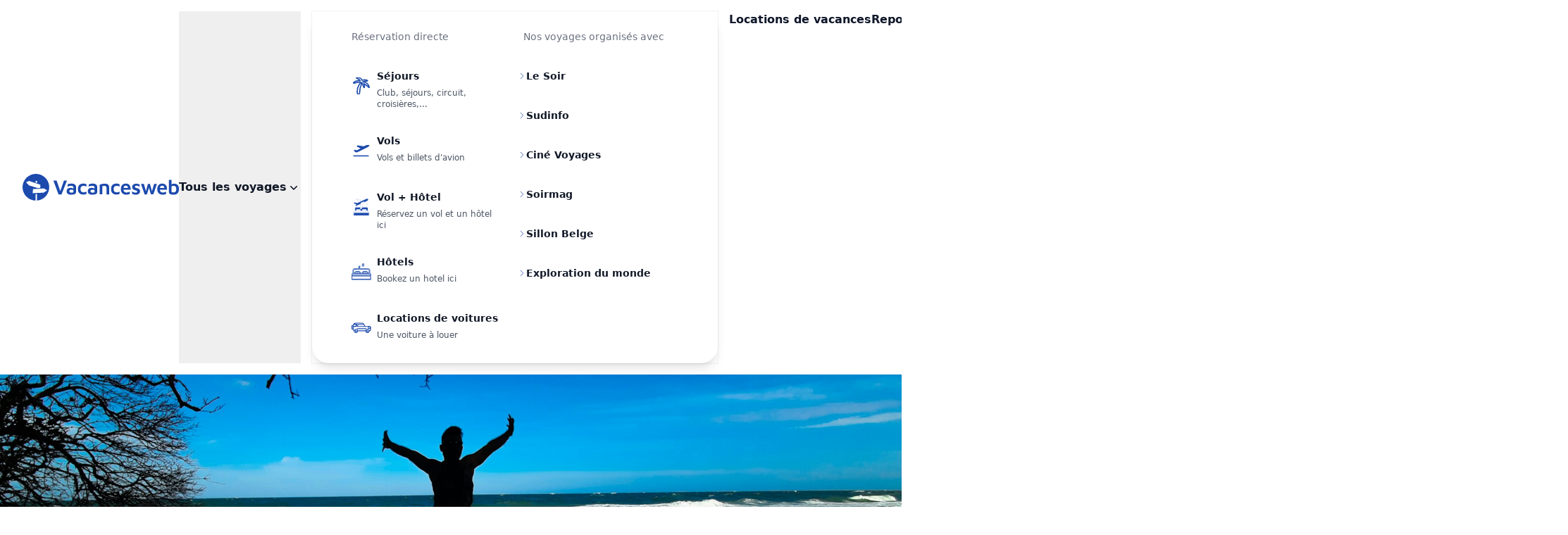

--- FILE ---
content_type: text/html; charset=UTF-8
request_url: https://www.vacancesweb.be/liste-des-themes/a-la-mer
body_size: 62963
content:
<!DOCTYPE html>
<html lang="fr" class="h-full">
    <head>

                <script>
            var theme = 'themes';
            window.dataLayer = window.dataLayer || [];
                                                          window.dataLayer = [{
                    'page_type': 'News',
                    'event':'News',
                    'section':'news',
                    'user_authenticated' :0,
                    'page_language':'fr'
            }];
           
            (function(w,d,s,l,i){w[l]=w[l]||[];w[l].push({'gtm.start':
                new Date().getTime(),event:'gtm.js'});var f=d.getElementsByTagName(s)[0],
                j=d.createElement(s),dl=l!='dataLayer'?'&l='+l:'';j.async=true;j.src=
                'https://www.googletagmanager.com/gtm.js?id='+i+dl;f.parentNode.insertBefore(j,f);
                })(window,document,'script','dataLayer','GTM-PR4ZS53');
        </script>

        <title>À la plage: Toute l'actu touristique en belgique et à l'étranger - Vacancesweb.be  </title>
                        <script>
            function gtag() { dataLayer.push(arguments); }
            gtag('consent', 'default', {
            'ad_user_data': 'denied',
            'ad_personalization': 'denied',
            'ad_storage': 'denied',
            'analytics_storage': 'denied',
            'wait_for_update': 500,
            });
            gtag('js', new Date());
            gtag('config', 'GTM-PR4ZS53');
            window.dataLayer.push({'gtm.start': new Date().getTime(), 'event': 'gtm.js'});
        </script>


        <meta content="width=device-width, initial-scale=1, maximum-scale=1" name="viewport" /> 
        <meta http-equiv="Content-Type" content="text/html;" charset="utf-8" />
        <meta http-equiv="X-UA-Compatible" content="IE=edge" />   
        <meta name="description" content="À la plage: Découvrez ici nos articles touristiques sur le sujet  " />
        <meta name="keywords" content="locations vacances - maisons de vacances - gîtes - chambres d'hôtes - appartement" />
                                    <meta name="robots" content="index, follow">
                        
                
                    <meta name="Googlebot-News" content="index, follow" />
                        <meta name="google-site-verification" content="T4uPNT6AmSwZ0rteH_EraeG4WJMusrTfgTJmnmqUj_Q" /> 
        <meta charset="UTF-8">
        <meta name="viewport" content="width=device-width, initial-scale=1.0">
        <meta property="og:title" content="À la plage: Toute l&#039;actu touristique en belgique et à l&#039;étranger - Vacancesweb.be " />
        <meta property="og:site_name" content="Vacancesweb" />
        <meta property="og:type" content="website" />
        <meta property="og:url" content="https://www.vacancesweb.be/liste-des-themes/a-la-mer" />
        <meta property="og:image" content="" />
        <meta property="og:image:alt" content="À la plage: Toute l&#039;actu touristique en belgique et à l&#039;étranger - Vacancesweb.be" />
        <meta property="og:description" content="À la plage: Découvrez ici nos articles touristiques sur le sujet  " />
        <meta property="twitter:title" content="À la plage: Toute l&#039;actu touristique en belgique et à l&#039;étranger - Vacancesweb.be" />
        <meta property="twitter:description" content="À la plage: Découvrez ici nos articles touristiques sur le sujet  " />
        <meta property="twitter:image" content="" />
        <meta property="twitter:card" content="summary" />
        <meta property="twitter:site" content="@vacancesweb_be" />
        <meta property="twitter:image:alt" content="À la plage: Toute l&#039;actu touristique en belgique et à l&#039;étranger - Vacancesweb.be" />
 
        <link rel="icon" type="image/svg+xml" href="/logo/favicon.svg">
        <link rel="icon" type="image/png" href="/logo/favicon.png">
        
        

        <link rel="canonical" href="/liste-des-themes/a-la-mer" />

                    <link rel="alternate" hreflang="fr-be" href="https://www.vacancesweb.be/liste-des-themes/a-la-mer" />
                                            <link rel="alternate" hreflang="nl-be" href="https://www.vakantieweb.be/lijst-met-artikelen" />
                    
        
        <script type="application/ld+json">
            {
                "@context": "https://schema.org",
                "@type": "WebPage",
                "url": "https://www.vacancesweb.be/liste-des-themes/a-la-mer"
            }
        </script>
        <script type="application/ld+json">
            {
            "@context": "https://schema.org",
            "@type": "Organization",
            "brand":"Vacancesweb",
            "sameAs": ["https://www.facebook.com/Vacancesweb", "https://twitter.com/Vacancesweb_BE", "https://www.instagram.com/vacancesweb/"],
            "description":"Le site Vacancesweb.be  est une plateforme belge dédiée à la planification de vacances. Il propose une variété d&#039;options de séjours, y compris des locations de vacances comme des appartements, des villas, des gîtes, et plus. Les utilisateurs peuvent rechercher des logements et des voyages organisés, tels que des circuits, des séjours, des croisières, et des autotours. Le site met également en avant des reportages de voyage et des articles d&#039;actualité liés au tourisme, ainsi que des offres spéciales et des conseils pour des voyages électriques.",
            "url": "https://www.vacancesweb.be",
            "logo":{"@type":"ImageObject","url":"https://itcl.s3.eu-west-1.amazonaws.com/vw/logo/logo-vacancesweb.png"}
            }
        </script>

       
    
        


        <link rel="preload" as="style" href="https://www.vacancesweb.be/build/assets/app-ae214c90.css" /><link rel="stylesheet" href="https://www.vacancesweb.be/build/assets/app-ae214c90.css" />        <style >[wire\:loading], [wire\:loading\.delay], [wire\:loading\.inline-block], [wire\:loading\.inline], [wire\:loading\.block], [wire\:loading\.flex], [wire\:loading\.table], [wire\:loading\.grid], [wire\:loading\.inline-flex] {display: none;}[wire\:loading\.delay\.shortest], [wire\:loading\.delay\.shorter], [wire\:loading\.delay\.short], [wire\:loading\.delay\.long], [wire\:loading\.delay\.longer], [wire\:loading\.delay\.longest] {display:none;}[wire\:offline] {display: none;}[wire\:dirty]:not(textarea):not(input):not(select) {display: none;}input:-webkit-autofill, select:-webkit-autofill, textarea:-webkit-autofill {animation-duration: 50000s;animation-name: livewireautofill;}@keyframes livewireautofill { from {} }</style>
                
    </head>
    <body class="antialiased font-sans bg-white h-full"
    x-data="{
        sidebarOpen: false
    }">
    <noscript>
        <iframe src="https://www.googletagmanager.com/ns.html?id=GTM-PR4ZS53" height="0" width="0" style="display:none;visibility:hidden"></iframe>
    </noscript>
    
    <div wire:id="RWKyQGVBPh53Lb1bjSrS" wire:initial-data="{&quot;fingerprint&quot;:{&quot;id&quot;:&quot;RWKyQGVBPh53Lb1bjSrS&quot;,&quot;name&quot;:&quot;menu&quot;,&quot;locale&quot;:&quot;fr&quot;,&quot;path&quot;:&quot;liste-des-themes\/a-la-mer&quot;,&quot;method&quot;:&quot;GET&quot;,&quot;v&quot;:&quot;acj&quot;},&quot;effects&quot;:{&quot;listeners&quot;:[]},&quot;serverMemo&quot;:{&quot;children&quot;:[],&quot;errors&quot;:[],&quot;htmlHash&quot;:&quot;d54e52a3&quot;,&quot;data&quot;:{&quot;position&quot;:&quot;relative&quot;,&quot;background&quot;:&quot;bg-white&quot;,&quot;textColor&quot;:&quot;text-balck&quot;,&quot;uri&quot;:&quot;&quot;,&quot;lang&quot;:null,&quot;slug&quot;:null},&quot;dataMeta&quot;:[],&quot;checksum&quot;:&quot;604b3bb510f8de6d138f10e43fc34cc3ec0fa9d58020208d849f38829c7dd220&quot;}}" x-data="{
  current:'themes',
}"
>
    <header class="relative inset-x-0 top-0 z-40" >
        <nav class="flex items-center justify-between py-4 px-6 lg:px-8 bg-white " aria-label="Global">
          <div
    x-data="{
        notifications: [],
        remove(notification) {
            this.notifications.forEach((value, index) => {
                if(value.message === notification.message) {
                    this.notifications.splice(index, 1);
                }
            })
        }
    }"
    @notify.window="let notification = $event.detail; notifications.push(notification); setTimeout(() => { remove(notification) }, 5000)"
    class="fixed inset-0 flex flex-col items-end justify-center px-4 py-6 pointer-events-none sm:p-6 sm:justify-start space-y-4 z-10"
>
    <template x-for="(notification, notificationIndex) in notifications" :key="notificationIndex" hidden>
        <div
            x-transition:enter="transform ease-out duration-300 transition"
            x-transition:enter-start="translate-y-2 opacity-0 sm:translate-y-0 sm:translate-x-2"
            x-transition:enter-end="translate-y-0 opacity-100 sm:translate-x-0"
            x-transition:leave="transition ease-in duration-100"
            x-transition:leave-start="opacity-100"
            x-transition:leave-end="opacity-0"
            class="max-w-sm w-full bg-white shadow-lg rounded-lg pointer-events-auto"
        >
            <div class="rounded-lg shadow-xs overflow-hidden">
                <div class="p-4">
                    <div class="flex items-start">
                        <template x-if="notification.type === 'alert'">
                            <div class="flex-shrink-0"  >
                                <svg class="inline-block w-5 h-5 h-6 w-6 text-red-500" stroke-width="1.5"  fill="none" stroke="currentColor" viewBox="0 0 24 24" xmlns="http://www.w3.org/2000/svg">
    <path stroke-linecap="round" stroke-linejoin="round" d="M12 9v3.75m-9.303 3.376c-.866 1.5.217 3.374 1.948 3.374h14.71c1.73 0 2.813-1.874 1.948-3.374L13.949 3.378c-.866-1.5-3.032-1.5-3.898 0L2.697 16.126zM12 15.75h.007v.008H12v-.008z"></path>
</svg>
                            </div>
                        </template>
                        <template x-if="notification.type === 'success'">
                            <div class="flex-shrink-0"  >
                                <svg class="inline-block w-5 h-5 h-6 w-6 text-green-400" stroke-width="1.5"  fill="none" stroke="currentColor" viewBox="0 0 24 24" xmlns="http://www.w3.org/2000/svg">
    <path stroke-linecap="round" stroke-linejoin="round" stroke-width="2" d="M9 12l2 2 4-4m6 2a9 9 0 11-18 0 9 9 0 0118 0z"></path>
</svg>
                            </div>
                        </template>
                        <div class="ml-3 w-0 flex-1 pt-0.5"  >
                            <p x-text="notification.message" class="text-sm leading-5 font-medium text-gray-900"></p>
                        </div>
                        <div class="ml-4 flex-shrink-0 flex">
                            <button @click="remove(notification)" class="inline-flex text-gray-400 focus:outline-none focus:text-gray-500 transition ease-in-out duration-150">
                                <svg class="h-5 w-5" viewBox="0 0 20 20" fill="currentColor">
                                    <path fill-rule="evenodd" d="M4.293 4.293a1 1 0 011.414 0L10 8.586l4.293-4.293a1 1 0 111.414 1.414L11.414 10l4.293 4.293a1 1 0 01-1.414 1.414L10 11.414l-4.293 4.293a1 1 0 01-1.414-1.414L8.586 10 4.293 5.707a1 1 0 010-1.414z" clip-rule="evenodd"></path>
                                </svg>
                            </button>
                        </div>
                    </div>
                </div>
            </div>
        </div>
    </template>
</div>          <div class="flex lg:flex-1">
                          <a  rel="nofollow" href="https://www.vacancesweb.be" class="-m-1.5 p-1.5">
                <svg
   xmlns:dc="http://purl.org/dc/elements/1.1/"
   xmlns:cc="http://creativecommons.org/ns#"
   xmlns:rdf="http://www.w3.org/1999/02/22-rdf-syntax-ns#"
   xmlns:svg="http://www.w3.org/2000/svg"
   xmlns="http://www.w3.org/2000/svg"
   xmlns:sodipodi="http://sodipodi.sourceforge.net/DTD/sodipodi-0.dtd"
   xmlns:inkscape="http://www.inkscape.org/namespaces/inkscape"
   version="1.1"
   id="Layer_1"
   x="0px"
   y="0px"
   width="222"
   height="40"
   viewBox="0 0 316.29998 54"
   xml:space="preserve"
   sodipodi:docname="logo05.svg"
   inkscape:version="0.92.5 (2060ec1f9f, 2020-04-08)"><metadata
   id="metadata41"><rdf:RDF><cc:Work
       rdf:about=""><dc:format>image/svg+xml</dc:format><dc:type
         rdf:resource="http://purl.org/dc/dcmitype/StillImage" /><dc:title></dc:title></cc:Work></rdf:RDF></metadata><defs
   id="defs39" /><sodipodi:namedview
   pagecolor="#ffffff"
   bordercolor="#666666"
   borderopacity="1"
   objecttolerance="10"
   gridtolerance="10"
   guidetolerance="10"
   inkscape:pageopacity="0"
   inkscape:pageshadow="2"
   inkscape:window-width="1920"
   inkscape:window-height="1043"
   id="namedview37"
   showgrid="false"
   fit-margin-top="0"
   fit-margin-left="0"
   fit-margin-right="0"
   fit-margin-bottom="0"
   inkscape:zoom="1.1673521"
   inkscape:cx="158.05"
   inkscape:cy="27"
   inkscape:window-x="1920"
   inkscape:window-y="0"
   inkscape:window-maximized="1"
   inkscape:current-layer="Layer_1" />
<style
   type="text/css"
   id="style2">
	.st0{enable-background:new    ;}
	.st1{fill:#1c4aad;}
</style>
<g
   id="g28">
	<g
   class="st0"
   id="g26"
   style="enable-background:new">
		<path
   class="st1"
   d="m 72.8,41.4 -10.5,-28 h 6.6 l 8.4,24.3 h -1.9 l 8.4,-24.2 h 6 l -10.9,28 h -6.1 z"
   id="path4"
   inkscape:connector-curvature="0"
   style="fill:#1c4aad" />
		<path
   class="st1"
   d="m 98.2,42 c -1.2,0 -2.3,-0.1 -3.4,-0.3 -1.1,-0.2 -2,-0.6 -2.9,-1.1 -0.8,-0.5 -1.5,-1.3 -2,-2.2 -0.5,-0.9 -0.7,-2 -0.7,-3.4 0,-1.5 0.3,-2.7 0.9,-3.7 0.6,-1 1.4,-1.8 2.6,-2.3 1.1,-0.5 2.5,-0.8 4.2,-0.8 1,0 1.9,0.1 2.8,0.3 0.9,0.2 1.7,0.4 2.4,0.8 0.7,0.3 1.3,0.7 1.7,1 l 0.4,3 c -0.6,-0.4 -1.3,-0.7 -2.2,-0.9 -0.9,-0.2 -1.9,-0.4 -3,-0.4 -1.5,0 -2.6,0.2 -3.3,0.7 -0.7,0.5 -1.1,1.2 -1.1,2.2 0,0.7 0.2,1.2 0.6,1.7 0.4,0.5 0.9,0.8 1.5,1 0.6,0.2 1.3,0.3 1.9,0.3 1.5,0 2.7,-0.1 3.3,-0.3 0.7,-0.2 1,-0.7 1,-1.4 v -8.3 c 0,-1.4 -0.4,-2.4 -1.3,-3 -0.9,-0.6 -2.1,-0.9 -3.7,-0.9 -1.2,0 -2.4,0.2 -3.7,0.6 -1.3,0.4 -2.3,0.9 -3.1,1.6 v -4.8 c 0.8,-0.5 1.9,-0.9 3.4,-1.3 1.5,-0.3 3.1,-0.5 4.9,-0.5 0.7,0 1.5,0.1 2.3,0.2 0.8,0.1 1.6,0.3 2.4,0.7 0.8,0.3 1.4,0.7 2.1,1.3 0.6,0.6 1.1,1.3 1.5,2.1 0.4,0.8 0.5,1.8 0.5,3 v 10 c 0,1.3 -0.4,2.3 -1.2,3 -0.8,0.7 -2,1.3 -3.5,1.6 -1.6,0.3 -3.4,0.5 -5.3,0.5 z"
   id="path6"
   inkscape:connector-curvature="0"
   style="fill:#1c4aad" />
		<path
   class="st1"
   d="m 122.7,41.8 c -1.4,0 -2.7,-0.2 -4,-0.6 -1.3,-0.4 -2.4,-1 -3.4,-1.9 -1,-0.9 -1.8,-2 -2.4,-3.4 -0.6,-1.4 -0.9,-3 -0.9,-5 0,-2 0.3,-3.8 0.8,-5.2 0.6,-1.4 1.3,-2.6 2.3,-3.5 1,-0.9 2.1,-1.6 3.4,-2 1.3,-0.4 2.7,-0.6 4.1,-0.6 1.1,0 2.3,0.1 3.5,0.3 1.2,0.2 2.2,0.5 3.2,1 v 4.7 c -1,-0.4 -1.9,-0.8 -2.9,-1 -0.9,-0.3 -1.9,-0.4 -2.9,-0.4 -2,0 -3.5,0.5 -4.6,1.5 -1.1,1 -1.6,2.6 -1.6,4.8 0,2.3 0.5,4 1.5,5.1 1,1.1 2.7,1.7 5,1.7 1,0 2,-0.2 3,-0.5 1,-0.3 1.8,-0.7 2.6,-1 v 4.6 c -1,0.5 -2,0.8 -3.1,1.1 -1.1,0.2 -2.3,0.3 -3.6,0.3 z"
   id="path8"
   inkscape:connector-curvature="0"
   style="fill:#1c4aad" />
		<path
   class="st1"
   d="m 141,42 c -1.2,0 -2.3,-0.1 -3.4,-0.3 -1.1,-0.2 -2,-0.6 -2.9,-1.1 -0.8,-0.5 -1.5,-1.3 -2,-2.2 -0.5,-0.9 -0.7,-2 -0.7,-3.4 0,-1.5 0.3,-2.7 0.9,-3.7 0.6,-1 1.4,-1.8 2.6,-2.3 1.1,-0.5 2.5,-0.8 4.2,-0.8 1,0 1.9,0.1 2.8,0.3 0.9,0.2 1.7,0.4 2.4,0.8 0.7,0.3 1.3,0.7 1.7,1 l 0.4,3 c -0.6,-0.4 -1.3,-0.7 -2.2,-0.9 -0.9,-0.2 -1.9,-0.4 -3,-0.4 -1.5,0 -2.6,0.2 -3.3,0.7 -0.7,0.5 -1.1,1.2 -1.1,2.2 0,0.7 0.2,1.2 0.6,1.7 0.4,0.5 0.9,0.8 1.5,1 0.6,0.2 1.3,0.3 1.9,0.3 1.5,0 2.7,-0.1 3.3,-0.3 0.7,-0.2 1,-0.7 1,-1.4 v -8.3 c 0,-1.4 -0.4,-2.4 -1.3,-3 -0.9,-0.6 -2.1,-0.9 -3.7,-0.9 -1.2,0 -2.4,0.2 -3.7,0.6 -1.3,0.4 -2.3,0.9 -3.1,1.6 v -4.8 c 0.8,-0.5 1.9,-0.9 3.4,-1.3 1.5,-0.3 3.1,-0.5 4.9,-0.5 0.7,0 1.5,0.1 2.3,0.2 0.8,0.1 1.6,0.3 2.4,0.7 0.8,0.3 1.4,0.7 2.1,1.3 0.6,0.6 1.1,1.3 1.5,2.1 0.4,0.8 0.5,1.8 0.5,3 v 10 c 0,1.3 -0.4,2.3 -1.2,3 -0.8,0.7 -2,1.3 -3.5,1.6 -1.6,0.3 -3.3,0.5 -5.3,0.5 z"
   id="path10"
   inkscape:connector-curvature="0"
   style="fill:#1c4aad" />
		<path
   class="st1"
   d="m 155.9,22 c 0.6,-0.3 1.3,-0.6 2.1,-0.9 0.8,-0.3 1.7,-0.5 2.6,-0.7 1,-0.2 1.9,-0.4 2.9,-0.5 1,-0.1 1.9,-0.2 2.8,-0.2 1.9,0 3.5,0.3 4.9,0.8 1.3,0.5 2.3,1.3 3,2.5 0.7,1.1 1,2.6 1,4.4 v 14.1 h -5.3 V 28.2 c 0,-0.5 -0.1,-1 -0.2,-1.5 -0.1,-0.5 -0.4,-0.9 -0.7,-1.3 -0.3,-0.4 -0.8,-0.7 -1.4,-0.9 -0.6,-0.2 -1.3,-0.3 -2.3,-0.3 -0.7,0 -1.4,0.1 -2.1,0.2 -0.7,0.1 -1.3,0.3 -1.9,0.5 V 41.4 H 156 V 22 Z"
   id="path12"
   inkscape:connector-curvature="0"
   style="fill:#1c4aad" />
		<path
   class="st1"
   d="m 189.7,41.8 c -1.4,0 -2.7,-0.2 -4,-0.6 -1.3,-0.4 -2.4,-1 -3.4,-1.9 -1,-0.9 -1.8,-2 -2.4,-3.4 -0.6,-1.4 -0.9,-3 -0.9,-5 0,-2 0.3,-3.8 0.8,-5.2 0.6,-1.4 1.3,-2.6 2.3,-3.5 1,-0.9 2.1,-1.6 3.4,-2 1.3,-0.4 2.7,-0.6 4.1,-0.6 1.1,0 2.3,0.1 3.5,0.3 1.2,0.2 2.2,0.5 3.2,1 v 4.7 c -1,-0.4 -1.9,-0.8 -2.9,-1 -0.9,-0.3 -1.9,-0.4 -2.9,-0.4 -2,0 -3.5,0.5 -4.6,1.5 -1.1,1 -1.6,2.6 -1.6,4.8 0,2.3 0.5,4 1.5,5.1 1,1.1 2.7,1.7 5,1.7 1,0 2,-0.2 3,-0.5 1,-0.3 1.8,-0.7 2.6,-1 v 4.6 c -1,0.5 -2,0.8 -3.1,1.1 -1.1,0.3 -2.3,0.3 -3.6,0.3 z"
   id="path14"
   inkscape:connector-curvature="0"
   style="fill:#1c4aad" />
		<path
   class="st1"
   d="m 209.4,42 c -2.1,0 -3.9,-0.4 -5.5,-1.3 -1.6,-0.9 -2.8,-2.1 -3.7,-3.8 -0.9,-1.6 -1.3,-3.6 -1.3,-5.9 0,-3.7 0.9,-6.5 2.7,-8.5 1.8,-2 4.3,-2.9 7.5,-2.9 2.3,0 4.2,0.5 5.6,1.5 1.4,1 2.5,2.5 3.1,4.3 0.6,1.9 1,4.1 0.9,6.7 h -16.4 l -0.4,-3.6 h 12.5 l -1,1.5 c -0.1,-2.2 -0.4,-3.8 -1.2,-4.8 -0.7,-1 -1.9,-1.4 -3.4,-1.4 -1,0 -1.8,0.2 -2.5,0.7 -0.7,0.4 -1.2,1.2 -1.6,2.2 -0.4,1 -0.6,2.4 -0.6,4.2 0,2.2 0.5,3.9 1.5,5 1,1.1 2.6,1.7 4.7,1.7 0.9,0 1.7,-0.1 2.5,-0.3 0.8,-0.2 1.5,-0.4 2.2,-0.7 0.7,-0.3 1.3,-0.5 1.8,-0.7 v 4.7 c -1,0.4 -2.1,0.8 -3.4,1 -1,0.3 -2.4,0.4 -4,0.4 z"
   id="path16"
   inkscape:connector-curvature="0"
   style="fill:#1c4aad" />
		<path
   class="st1"
   d="m 228.7,42 c -1.5,0 -2.8,-0.2 -3.9,-0.5 -1.1,-0.3 -2.1,-0.7 -3.1,-1.2 v -4.8 c 0.6,0.4 1.3,0.8 2,1.2 0.7,0.4 1.5,0.7 2.3,0.9 0.8,0.2 1.7,0.3 2.7,0.3 1.1,0 1.9,-0.2 2.5,-0.6 0.6,-0.4 0.8,-1 0.8,-1.6 0,-0.6 -0.2,-1 -0.6,-1.3 -0.4,-0.3 -1,-0.6 -1.6,-0.8 -0.7,-0.2 -1.4,-0.4 -2.1,-0.7 -0.7,-0.2 -1.4,-0.4 -2.1,-0.7 -0.7,-0.3 -1.4,-0.7 -2,-1.1 -0.6,-0.5 -1.1,-1.1 -1.4,-1.8 -0.4,-0.7 -0.5,-1.6 -0.5,-2.7 0,-1.3 0.3,-2.3 0.8,-3.2 0.5,-0.9 1.2,-1.6 2,-2.1 0.8,-0.5 1.7,-0.9 2.7,-1.2 1,-0.2 1.9,-0.3 2.8,-0.3 1.6,0 2.9,0.2 3.9,0.5 1,0.3 1.9,0.7 2.8,1.2 v 4.4 c -1,-0.5 -1.9,-1 -2.8,-1.4 -0.9,-0.4 -2,-0.7 -3.2,-0.7 -1.1,0 -1.9,0.2 -2.5,0.6 -0.6,0.4 -0.9,0.9 -0.9,1.6 0,0.6 0.2,1.1 0.5,1.4 0.4,0.4 0.8,0.6 1.4,0.8 0.6,0.2 1.3,0.4 2,0.6 0.7,0.2 1.4,0.4 2.2,0.7 0.7,0.2 1.4,0.6 2.1,1 0.7,0.4 1.2,1 1.6,1.8 0.4,0.8 0.6,1.7 0.6,2.9 0,1.7 -0.5,3 -1.3,4 -0.9,1 -2,1.7 -3.3,2.2 -1.3,0.5 -2.9,0.6 -4.4,0.6 z"
   id="path18"
   inkscape:connector-curvature="0"
   style="fill:#1c4aad" />
		<path
   class="st1"
   d="m 246.8,41.4 -7.1,-21.2 h 5.7 l 5,17.6 -1.6,0.2 4.8,-17.8 h 4.1 l 4.7,17.3 h -1.3 l 5,-17.3 h 5.6 l -7.1,21.2 h -4.9 l -4.6,-15.1 0.9,0.3 -4.4,14.9 h -4.8 z"
   id="path20"
   inkscape:connector-curvature="0"
   style="fill:#1c4aad" />
		<path
   class="st1"
   d="m 283,42 c -2.1,0 -3.9,-0.4 -5.5,-1.3 -1.6,-0.9 -2.8,-2.1 -3.7,-3.8 -0.9,-1.6 -1.3,-3.6 -1.3,-5.9 0,-3.7 0.9,-6.5 2.7,-8.5 1.8,-2 4.3,-2.9 7.5,-2.9 2.3,0 4.2,0.5 5.6,1.5 1.4,1 2.5,2.5 3.1,4.3 0.6,1.9 1,4.1 0.9,6.7 h -16.4 l -0.4,-3.6 H 288 l -1,1.5 c -0.1,-2.2 -0.4,-3.8 -1.2,-4.8 -0.7,-1 -1.9,-1.4 -3.4,-1.4 -1,0 -1.8,0.2 -2.5,0.7 -0.7,0.4 -1.2,1.2 -1.6,2.2 -0.4,1 -0.6,2.4 -0.6,4.2 0,2.2 0.5,3.9 1.5,5 1,1.1 2.6,1.7 4.7,1.7 0.9,0 1.7,-0.1 2.5,-0.3 0.8,-0.2 1.5,-0.4 2.2,-0.7 0.7,-0.3 1.3,-0.5 1.8,-0.7 v 4.7 c -1,0.4 -2.1,0.8 -3.4,1 -1,0.3 -2.4,0.4 -4,0.4 z"
   id="path22"
   inkscape:connector-curvature="0"
   style="fill:#1c4aad" />
		<path
   class="st1"
   d="m 305.4,42 c -1.1,0 -2.3,-0.1 -3.4,-0.2 -1.1,-0.2 -2.1,-0.4 -3,-0.8 -0.9,-0.4 -1.6,-0.9 -2.1,-1.6 -0.5,-0.7 -0.8,-1.5 -0.8,-2.6 V 12.1 h 5.2 v 11.5 l -1.1,-1.7 c 0.5,-0.5 1.2,-0.9 2,-1.2 0.8,-0.3 1.6,-0.6 2.4,-0.7 0.8,-0.2 1.5,-0.2 2.1,-0.2 3.2,0 5.6,0.9 7.2,2.8 1.6,1.9 2.4,4.6 2.4,8.1 0,2.2 -0.3,4.1 -0.9,5.5 -0.6,1.5 -1.4,2.6 -2.4,3.5 -1,0.9 -2.1,1.5 -3.4,1.8 -1.3,0.3 -2.7,0.5 -4.2,0.5 z m -0.1,-4.5 c 1.4,0 2.5,-0.3 3.4,-0.9 0.8,-0.6 1.4,-1.4 1.7,-2.4 0.3,-1 0.5,-2.1 0.5,-3.3 0,-1.6 -0.2,-2.9 -0.6,-3.9 -0.4,-1 -1,-1.8 -1.8,-2.2 -0.8,-0.5 -1.8,-0.7 -2.9,-0.7 -0.6,0 -1.3,0.1 -2.1,0.3 -0.8,0.2 -1.5,0.4 -2.1,0.8 v 10.4 c 0,0.5 0.2,0.9 0.6,1.2 0.4,0.3 0.9,0.5 1.5,0.6 0.5,0 1.1,0.1 1.8,0.1 z"
   id="path24"
   inkscape:connector-curvature="0"
   style="fill:#1c4aad" />
	</g>
</g>
<g
   id="g34">
	<g
   id="g32">
		<path
   class="st1"
   d="M 54,27 C 54,12.1 41.9,0 27,0 12.1,0 0,12.1 0,27 0,41.7 11.7,53.5 26.2,54 V 41 l 3.1,-0.2 V 53.9 C 43.2,52.7 54,41.1 54,27 Z M 26.2,14.1 h 3.4 v 4.2 l -3.4,-1.1 z m -19.1,2.8 6.2,-2.7 22.6,7.7 0.1,6.5 -5.2,0.3 -17.9,-5.5 z m 13.4,22.2 0.7,-8.4 22,-1.3 6.7,3.8 -7.1,4.7 z"
   id="path30"
   inkscape:connector-curvature="0"
   style="fill:#1c4aad" />
	</g>
</g>
</svg>              </a>
                                                                                                                                                                      </div>
          <div class="flex lg:hidden">
            <button type="button" @click.stop="sidebarOpen = true" class="transition ease-in-out duration-150 -m-2.5 inline-flex items-center justify-center rounded-md p-2.5 text-gray-400">
              <span class="sr-only">Open main menu</span>
              <svg class="h-6 w-6" fill="none" viewBox="0 0 24 24" stroke-width="1.5" stroke="currentColor" aria-hidden="true">
                <path stroke-linecap="round" stroke-linejoin="round" d="M3.75 6.75h16.5M3.75 12h16.5m-16.5 5.25h16.5" />
              </svg>
            </button>
          </div>
                    <div class="hidden lg:flex lg:gap-x-8">
                        <button popovertarget="desktop-menu-travels" class="inline-flex items-center gap-x-1 text-base font-bold text-gray-900 ">
              <span>Tous les voyages</span>
              <svg viewBox="0 0 20 20" fill="currentColor" data-slot="icon" aria-hidden="true" class="size-5">
                <path d="M5.22 8.22a.75.75 0 0 1 1.06 0L10 11.94l3.72-3.72a.75.75 0 1 1 1.06 1.06l-4.25 4.25a.75.75 0 0 1-1.06 0L5.22 9.28a.75.75 0 0 1 0-1.06Z" clip-rule="evenodd" fill-rule="evenodd" />
              </svg>
            </button>
          
            <el-popover id="desktop-menu-travels" anchor="bottom" popover class="m-0 w-screen max-w-max overflow-visible bg-transparent p-0 px-4 transition [--anchor-gap:theme(spacing.5)] [transition-behavior:allow-discrete] backdrop:bg-transparent open:flex data-[closed]:translate-y-1 data-[closed]:opacity-0 data-[enter]:duration-200 data-[leave]:duration-150 data-[enter]:ease-out data-[leave]:ease-in">
              <div class="w-screen max-w-md flex-auto overflow-hidden rounded-3xl bg-white text-sm/6 shadow-lg outline outline-1 outline-gray-900/5 lg:max-w-xl">
                <div class="grid grid-cols-1 gap-x-2 gap-y-1 p-4 lg:grid-cols-2 pb-5">

                  <div class="pl-4">
                    <h3 class="pl-6 pt-2 text-sm/6 font-medium text-gray-500">Réservation directe</h3>
                    <div class="mt-6 flow-root">
                      <div class="-my-2">
                        <div class="group relative flex gap-x-2 rounded-lg p-4 hover:bg-gray-50">
                          <div class="mt-1 flex size-11 flex-none items-center justify-center rounded-lg  group-hover:bg-white">
                            <svg class="inline-block size-6 flex-none text-vwblue" stroke-width="20"  fill="none" stroke="currentColor" height="80px" width="80px" viewBox="0 0 294.104 294.104" xmlns="http://www.w3.org/2000/svg">
    <path  d="M15.532,86.092c-10.438,10.1-4.993,16.839,8.964,12.847c33.113-9.469,90.229-22.697,116.227-10.264
    c0,0-76.033,60.254-64.573,179.413c1.387,14.457,12.227,26.015,22.665,26.015c10.443,0,17.383-11.71,17.351-26.238
    c-0.065-32.836,5.493-94.025,38.802-169.329c0,0,24.775,32.558,32.221,68.086c2.981,14.212,8.523,16.203,12.385,2.197
    c4.226-15.382,5.564-36.578-6.804-58.791c0,0,47.304,25.645,78.116,58.698c9.905,10.622,15.795,8.833,11.933-5.167
    c-8.121-29.393-32.069-75.016-102.657-88.591c0,0,27.179-13.244,60.14-11.933c14.511,0.571,19.282-6.233,6.358-12.863
    c-15.724-8.077-42.582-13.489-86.22-0.941c0,0-21.027-51.269-88.961-49.169c-14.511,0.451-15.142,7.571-2.094,13.929
    c22.534,10.981,53.673,28.68,59.83,45.101C129.224,59.093,59.207,43.82,15.532,86.092z"/>
</svg>
                          </div>
                          <div>
                            <a rel="nofollow" href="https://www.vacancesweb.be/vacances" class="font-semibold text-gray-900">
                              Séjours
                              <span class="absolute inset-0"></span>
                            </a>
                            <p class="mt-1 text-gray-600 text-xs">Club, séjours, circuit, croisières,...</p>
                          </div>
                        </div>
                        <div class="group relative flex gap-x-2 rounded-lg p-4 hover:bg-gray-50">
                          <div class="mt-1 flex size-11 flex-none items-center justify-center rounded-lg  group-hover:bg-white">
                            <svg class="inline-block  size-6 flex-none text-vwblue" id="Layer_1" xmlns="http://www.w3.org/2000/svg" width="20" height="14.5" version="1.1" viewBox="0 0 20 14.5">
  <!-- Generator: Adobe Illustrator 29.5.1, SVG Export Plug-In . SVG Version: 2.1.0 Build 141)  -->
  <defs>
    <style>
      .takeoff0 {
        fill: currentColor;
      }

      .takeoff1 {
        fill: currentColor;
      }
    </style>
  </defs>
  <path class="takeoff1" d="M8.8,4.4l-4.5-2.2,1.1-1.2,7.6,1.1c1.7-1,4.3-2.2,6.2-1.3.3.1.5.2.3.6-.3.5-1.1,1.2-1.6,1.5-4.2,2-8.4,4.3-12.6,6.2-1.4.4-1.8.2-2.9-.6s-.9-.7-1.3-1.1l1.2-1.2,2.3.7h.2s4.1-2.3,4.1-2.3h.1Z"/>
  <rect class="takeoff0" x=".5" y="12.8" width="18.2" height="1.3"/>
</svg>                          </div>
                          <div>
                            <a href="https://vols.vacancesweb.be/" target="_blank" class="font-semibold text-gray-900">
                              Vols
                              <span class="absolute inset-0"></span>
                            </a>
                            <p class="mt-1 text-gray-600 text-xs">Vols et billets d&#039;avion</p>
                          </div>
                        </div>
                        <div class="group relative flex gap-x-2 rounded-lg p-4 hover:bg-gray-50">
                          <div class="mt-1 flex size-11 flex-none items-center justify-center rounded-lg  group-hover:bg-white">
                            <svg class="inline-block  size-8 flex-none text-vwblue" fill="none" stroke="currentColor" version="1.1" id="Layer_1" xmlns="http://www.w3.org/2000/svg"  x="0px" y="0px" viewBox="0 0 512 399.9" style="enable-background:new 0 0 512 399.9;" xml:space="preserve">
<defs>
	  <style>
		
  
		.st2 {
		  fill: currentColor;
		}
  
		
  
		.st1 {
		  fill: currentColor;
		}
	  </style>
	</defs>

    <g>
                                                    <path class="st2" d="M239.4,108.9c0.9-2.8,3.7-4.6,6.5-4.6c1,0,1.9,0.5,2.8,1.2l57.6-25.2l1.5-4.5c0-0.9,0-0.9,0-0.9
            c1.8-2.8,5.5-5.5,8.3-3.7c2.8,1.8,5.5,5.5,3.7,8.3L316,92.2l70.1-32.3c16.6-8.3,25.8-24,21.2-35.1c-2.8-5.5-8.3-8.3-14.8-9.2
            c-9.2-1.8-17.5,0-25.8,3.7l-203.1,94.1c-0.9,0-1.8,0-3.7,0L97.2,97.8l-10.2,19.4l55.4,22.2c0.9,0,1.8,0.9,2.8,2.8
            c1.8,3.7,0,6.5-2.8,8.3l-17.5,8.3l8.3,18.5l104.3-48.9L239.4,108.9z"></path>
                                                    <rect x="85.2" y="335" class="st2" width="340.3" height="55.3"></rect>
                                                    <path class="st2" d="M136.3,274.4c0-13.8,9.6-23.4,23.4-23.4H215c13.8,0,23.4,9.6,23.4,23.4v8.5h34v-8.5c0-13.8,9.6-23.4,23.4-23.4
            h57.4c13.8,0,23.4,9.6,23.4,23.4v8.5H400v-56.4c0-8.5-6.4-13.8-13.8-13.8H275.9l-5.1,15.2c-4.6,12.9-11.1,19.4-19.4,22.2
            c-1.8,0.9-2.8,0.9-4.6,0.9c-5.5-0.9-11.1-2.8-15.7-6.5c-1.8-0.9-2.8-2.8-2.8-4.6l2.6-27.2h-70.2h-13.8h-19.1
            c-8.5,0-13.8,6.4-13.8,13.8v56.4h22.3V274.4z"></path>
                                                    <path class="st1" d="M160.7,259.5c-8.5,0-13.8,6.4-13.8,13.8v9.6h83v-9.6c0-8.5-6.4-13.8-13.8-13.8H160.7z"></path>
                                                    <path class="st1" d="M297.9,259.5c-8.5,0-13.8,6.4-13.8,13.8v9.6h83v-9.6c0-8.5-6.4-13.8-13.8-13.8H297.9z"></path>
                                                    <path class="st1" d="M406.4,296.7H104.4c-9.6,0-19.1,7.4-19.1,19.1v7.4h340.3v-7.4C425.6,306.3,418.1,296.7,406.4,296.7z"></path>
                                                    <path class="st1" d="M146.2,23c-1.8,1.8-3.7,3.7-3.7,6.5l71.1,48.9L254.2,59l-89.5-35.1C155.4,20.2,148.9,20.2,146.2,23z"></path>
                                                    <path class="st1" d="M251.4,110.7l-12,127.4c1.8,1.8,4.6,2.8,7.4,1.8c4.6-0.9,8.3-6.5,11.1-14.8l48.3-145l-57.6,25.2
            C250.2,106.7,251.4,108.9,251.4,110.7z"></path>
                                                    <path d="M410.7,282.9v-59.6c0-13.8-9.6-23.4-23.4-23.4h-107l31.1-92l80.3-37.8c24-11.1,36-33.2,27.7-50.8
            c-4.6-8.3-13.8-14.8-24-16.6c-11.1-1.8-23.1,0-33.2,4.6l-92.3,43.4L168.3,12.9c-12.9-4.6-22.2-4.6-29.5,0.9
            c-6.5,3.7-9.2,12-9.2,19.4c0,1.8,0.9,3.7,2.8,4.6l67.4,46.2l-37.8,18.5L98.2,85.8c-3.7-1.8-6.5,0-7.4,2.8l-15.7,28.6
            c-1.8,2.8-0.9,6.5,2.8,8.3h0.9l48,20.3l-12,4.6c-2.8,1.8-3.7,4.6-2.8,8.3l13.8,29.5c1.8,2.8,4.6,3.7,8.3,2.8l103.4-48.9l-5.5,57.9
            H125.6c-13.8,0-23.4,9.6-23.4,23.4v59.6c-14.9,2.1-26.6,16-26.6,30.8v80.8c0,4.3,2.1,5.3,5.3,5.3h351c4.3,0,5.3-2.1,5.3-5.3v-80.8
            C437.2,298.9,425.6,285,410.7,282.9z M254.2,59l-40.6,19.4l-71.1-48.9c0-2.8,1.8-4.6,3.7-6.5c2.8-2.8,9.2-2.8,18.5,0.9L254.2,59z
             M133.2,177.2l-8.3-18.5l17.5-8.3c2.8-1.8,4.6-4.6,2.8-8.3c-0.9-1.8-1.8-2.8-2.8-2.8l-55.4-22.2l10.2-19.4l62.8,15.7
            c1.8,0,2.8,0,3.7,0l203.1-94.1c8.3-3.7,16.6-5.5,25.8-3.7c6.5,0.9,12,3.7,14.8,9.2c4.6,11.1-4.6,26.8-21.2,35.1L316,92.2l3.7-12.9
            c1.8-2.8-0.9-6.5-3.7-8.3c-2.8-1.8-6.5,0.9-8.3,3.7c0,0,0,0,0,0.9l-1.5,4.5l-48.3,145c-2.8,8.3-6.5,13.8-11.1,14.8
            c-2.8,0.9-5.5,0-7.4-1.8l12-127.4c0-1.8-1.2-4-2.8-5.3c-0.8-0.7-1.8-1.2-2.8-1.2c-2.8,0-5.5,1.8-6.5,4.6l-1.8,19.4L133.2,177.2z
             M113.9,226.5c0-7.4,5.3-13.8,13.8-13.8h19.1h13.8h70.2l-2.6,27.2c0,1.8,0.9,3.7,2.8,4.6c4.6,3.7,10.2,5.5,15.7,6.5
            c1.8,0,2.8,0,4.6-0.9c8.3-2.8,14.8-9.2,19.4-22.2l5.1-15.2h110.3c7.4,0,13.8,5.3,13.8,13.8v56.4h-23.4v-8.5
            c0-13.8-9.6-23.4-23.4-23.4h-57.4c-13.8,0-23.4,9.6-23.4,23.4v8.5h-34v-8.5c0-13.8-9.6-23.4-23.4-23.4h-55.3
            c-13.8,0-23.4,9.6-23.4,23.4v8.5h-22.3V226.5z M367.1,273.3v9.6h-83v-9.6c0-7.4,5.3-13.8,13.8-13.8h55.3
            C360.7,259.5,367.1,264.8,367.1,273.3z M229.9,273.3v9.6h-83v-9.6c0-7.4,5.3-13.8,13.8-13.8H216
            C223.5,259.5,229.9,264.8,229.9,273.3z M425.6,390.3H85.2V335h340.3V390.3z M425.6,323.3H85.2v-7.4c0-11.7,9.6-19.1,19.1-19.1
            h302.1c11.7,0,19.1,9.6,19.1,19.1V323.3z"></path>
                                                    <path d="M378.9,169.3c1.4,1.3,3.1,2,5.2,2c2.1,0,3.9-0.7,5.2-2s2-3,2-5.1v-14.5h15.5c1.8,0,3.3-0.6,4.4-1.7
            c1.2-1.1,1.8-2.6,1.8-4.4s-0.6-3.2-1.8-4.4c-1.2-1.1-2.7-1.7-4.4-1.7h-15.5v-16.5c0-2.1-0.6-3.8-1.9-5.1c-1.3-1.3-3-2-5.2-2
            c-2.1,0-3.8,0.7-5.2,2c-1.4,1.3-2.1,3-2.1,5.1v16.5h-15.2c-1.8,0-3.3,0.6-4.4,1.7c-1.2,1.1-1.8,2.6-1.8,4.3s0.6,3.3,1.8,4.4
            c1.2,1.2,2.7,1.8,4.4,1.8h15.2v14.5C376.9,166.3,377.5,168,378.9,169.3z"></path>
    
    
    
    </g>
    </svg>
                          </div>
                          <div>
                            <a href="https://dynamique.vacancesweb.be/" target="_blank" class="font-semibold text-gray-900">
                              Vol + Hôtel
                              <span class="absolute inset-0"></span>
                            </a>
                            <p class="mt-1 text-gray-600 text-xs">Réservez un vol et un hôtel ici</p>
                          </div>
                        </div>
                        <div class="group relative flex gap-x-2 rounded-lg p-4 hover:bg-gray-50">
                          <div class="mt-1 flex size-11 flex-none items-center justify-center rounded-lg  group-hover:bg-white">
                            <svg class="inline-block size-7 flex-none text-vwblue" fill="none" stroke="currentColor" version="1.1" id="Layer_1" xmlns="http://www.w3.org/2000/svg"  x="0px" y="0px" viewBox="0 0 34 27.2" style="enable-background:new 0 0 34 27.2;" xml:space="preserve">
    <defs>
        <style>
          
    
          .st0 {
            fill: currentColor;
          }   
          .st1 {
            fill: currentColor;
          }
        </style>
      </defs>
    <g>
        <path class="st0" d="M6.7,9.6h22.5c0.7,0,1.3,0.5,1.3,1.3v5.3h-2.2v-0.8c0-1.3-0.9-2.2-2.2-2.2h-5.4c-1.3,0-2.2,0.9-2.2,2.2v0.8
h-3.2v-0.8c0-1.3-0.9-2.2-2.2-2.2H7.9c-1.3,0-2.2,0.9-2.2,2.2v0.8H3.6v-5.3c0-0.7,0.5-1.3,1.3-1.3H8 M33.5,27.2
c0.4,0,0.5-0.2,0.5-0.5v-7.6c0-1.4-1.1-2.7-2.5-2.9v-5.6c0-1.3-0.9-2.2-2.2-2.2H4.7c-1.3,0-2.2,0.9-2.2,2.2v5.6
C1.1,16.4,0,17.7,0,19.1v7.6c0,0.4,0.2,0.5,0.5,0.5H33.5z M0.9,26.3v-5.2h32v5.2H0.9z M0.9,20v-0.7c0-1.1,0.9-1.8,1.8-1.8h28.4
c1.1,0,1.8,0.9,1.8,1.8V20H0.9z M19.6,15.3c0-0.7,0.5-1.3,1.3-1.3h5.2c0.7,0,1.3,0.5,1.3,1.3v0.9h-7.8L19.6,15.3L19.6,15.3z
M6.7,15.3C6.7,14.6,7.2,14,8,14h5.2c0.7,0,1.3,0.5,1.3,1.3v0.9H6.7V15.3z"></path>



        </g>
        <path class="st1" d="M6.7,15.3C6.7,14.6,7.2,14,8,14h5.2c0.7,0,1.3,0.5,1.3,1.3v0.9H6.7V15.3z"></path>
        <path class="st0" d="M12.5,7h2.1C14.8,7,15,6.8,15,6.6s-0.2-0.4-0.4-0.4l0,0h-1.2l1.5-1.6C15,4.4,15,4.2,14.9,4
c-0.1-0.1-0.2-0.1-0.3-0.1h-1.9c-0.2,0-0.4,0.2-0.4,0.4c0,0.2,0.2,0.4,0.4,0.4l0,0h1l-1.5,1.6c-0.1,0.2-0.1,0.4,0,0.6
C12.3,7,12.4,7,12.5,7z"></path>
        <path class="st1" d="M19.6,15.3L19.6,15.3c0-0.7,0.5-1.3,1.3-1.3h5.2c0.7,0,1.3,0.5,1.3,1.3v0.9h-7.8L19.6,15.3"></path>
        <path class="st1" d="M0.9,20v-0.7c0-1.1,0.9-1.8,1.8-1.8h28.4c1.1,0,1.8,0.9,1.8,1.8V20H0.9z"></path>
        <path class="st0" d="M18.6,3.9h2.6c0.3,0,0.5-0.3,0.5-0.5s-0.3-0.5-0.5-0.5l0,0h-1.5l1.9-2c0.1-0.3,0.1-0.5,0-0.8
C21.5,0,21.4,0,21.3,0h-2.4c-0.3,0-0.5,0.3-0.5,0.5c0,0.3,0.3,0.5,0.5,0.5l0,0h1.3l-1.9,2c-0.1,0.3-0.1,0.5,0,0.8
C18.4,3.9,18.5,3.9,18.6,3.9z"></path>



    </svg>
                          </div>
                          <div>
                            <a href="https://hotels.vacancesweb.be/" target="_blank" class="font-semibold text-gray-900">
                              Hôtels
                              <span class="absolute inset-0"></span>
                            </a>
                            <p class="mt-1 text-gray-600 text-xs">Bookez un hotel ici</p>
                          </div>
                        </div>
                        <div class="group relative flex gap-x-2 rounded-lg p-4 hover:bg-gray-50">
                          <div class="mt-1 flex size-11 flex-none items-center justify-center rounded-lg  group-hover:bg-white">
                            <!-- Generator: Adobe Illustrator 16.0.0, SVG Export Plug-In . SVG Version: 6.00 Build 0)  -->

<svg 
xmlns="http://www.w3.org/2000/svg" xmlns:xlink="http://www.w3.org/1999/xlink"
class="inline-block  size-8 flex-none text-vwblue"
fill="currentColor"
 x="0px" y="0px"
	 viewBox="0 0 150 150" style="enable-background:new 0 0 150 150;" xml:space="preserve">

<g>
	<path d="M103.8,95.8H51.4c-1.4,0-2.5-1.1-2.5-2.5s1.1-2.5,2.5-2.5h52.5c1.4,0,2.5,1.1,2.5,2.5S105.2,95.8,103.8,95.8z"/>
	<path d="M131.3,95.8h-2.9c-1.4,0-2.5-1.1-2.5-2.5s1.1-2.5,2.5-2.5h2.9c1,0,1.7-0.8,1.7-1.7V70.7c0-2.1-1.7-3.9-3.9-3.9H46
		c-0.9,0-1.7-0.5-2.2-1.3c-0.4-0.8-0.4-1.7,0-2.5l5.9-9.8c3.4-5.9,11.1-5.7,12.2-5.7h24.3c-0.3-0.3-0.5-0.6-0.8-0.9
		c-1.3-1.5-3.4-1.5-3.4-1.5l-46.7,0c-2.7,0.1-4.3,1-5.3,2.1h15.9c0.9,0,1.7,0.5,2.1,1.2c0.5,0.8,0.5,1.7,0.1,2.5l-7.8,14.6
		c-0.4,0.8-1.3,1.3-2.2,1.3H23v16c0,2.9,1.6,5.6,4.1,7c1.2,0.7,1.6,2.2,1,3.4s-2.2,1.6-3.4,1c-4.1-2.3-6.7-6.6-6.7-11.3V64.4
		c0-1.4,1.1-2.5,2.5-2.5h16.1l5.1-9.6H25.9c-0.7,0-1.4-0.3-1.9-0.9c-0.5-0.6-0.7-1.3-0.6-2c0.5-3.1,3.7-8.9,11.8-9.1l46.7,0
		c0.4,0,4.5-0.1,7.3,3.2c2.1,2.5,4.1,5,4.2,5.1c0.6,0.8,0.7,1.8,0.3,2.6s-1.3,1.4-2.2,1.4H61.8c-0.1,0-0.1,0-0.2,0
		c0,0-5.6-0.3-7.6,3.2l-3.6,6h78.7c4.9,0,8.9,4,8.9,8.9v18.4C138,92.8,135,95.8,131.3,95.8z"/>
	<path d="M99.6,66.9c-0.9,0-1.7-0.5-2.2-1.3l-8.1-14.2c-0.7-1.2-0.3-2.7,0.9-3.4c1.2-0.7,2.7-0.3,3.4,0.9l8.1,14.2
		c0.7,1.2,0.3,2.7-0.9,3.4C100.4,66.7,100,66.9,99.6,66.9z"/>
	<path d="M17.3,84.3h-2.7c-3.1,0-5.7-2.5-5.7-5.7V61.8c0-3.1,2.5-5.7,5.7-5.7h2.7c3.1,0,5.7,2.5,5.7,5.7v16.8
		C23,81.7,20.4,84.3,17.3,84.3z M14.6,61.1c-0.4,0-0.7,0.3-0.7,0.7v16.8c0,0.4,0.3,0.7,0.7,0.7h2.7c0.4,0,0.7-0.3,0.7-0.7V61.8
		c0-0.4-0.3-0.7-0.7-0.7H14.6z"/>
	<path d="M38.1,66.9H20.5c-1.4,0-2.5-1.1-2.5-2.5v-5.1c0-11,9.7-16.7,10.1-16.9c1.1-0.6,2.5-0.3,3.2,0.7c0.8,1,0.6,2.4-0.3,3.3
		l-0.9,0.9h15.8c0.9,0,1.7,0.5,2.1,1.2c0.5,0.8,0.5,1.7,0.1,2.5l-7.8,14.6C39.9,66.3,39,66.9,38.1,66.9z M23,61.9h13.6l5.1-9.6H25.1
		c-1.2,1.9-2.1,4.2-2.1,7V61.9z"/>
	<path d="M106,81.6H48.1c-1.4,0-2.5-1.1-2.5-2.5s1.1-2.5,2.5-2.5H106c1.4,0,2.5,1.1,2.5,2.5S107.4,81.6,106,81.6z"/>
	<path d="M135.5,79.8c-0.1,0-0.1,0-0.2,0l-2-0.1h-12.1c-0.7,0-1.3-0.3-1.8-0.8s-0.7-1.2-0.7-1.8c0,0,0-1.1,0-4.1
		c-0.1-7,5.4-10.6,5.6-10.7c0.3-0.2,0.7-0.4,1.1-0.4c4.2-0.4,7.5,0.5,9.7,2.6c2.8,2.5,2.9,5.9,2.9,6.2v6.6c0,0.7-0.3,1.4-0.8,1.8
		C136.8,79.6,136.2,79.8,135.5,79.8z M123.7,74.7h9.3v-4c0,0-0.1-1.5-1.3-2.6c-1.1-1-2.9-1.4-5.2-1.3c-0.9,0.8-2.9,2.9-2.9,6.1
		C123.7,73.6,123.7,74.2,123.7,74.7z"/>
	<path d="M115.5,108.3c-7.7,0-14-6.3-14-14s6.3-14,14-14s14,6.3,14,14S123.3,108.3,115.5,108.3z M115.5,85.2c-5,0-9,4.1-9,9
		s4.1,9,9,9s9-4.1,9-9S120.5,85.2,115.5,85.2z"/>
	<path d="M115.5,101.6c-4,0-7.3-3.3-7.3-7.3s3.3-7.3,7.3-7.3c1.4,0,2.5,1.1,2.5,2.5s-1.1,2.5-2.5,2.5c-1.3,0-2.3,1-2.3,2.3
		s1,2.3,2.3,2.3s2.3-1,2.3-2.3c0-1.4,1.1-2.5,2.5-2.5s2.5,1.1,2.5,2.5C122.9,98.3,119.6,101.6,115.5,101.6z"/>
	<path d="M39,108.3c-7.7,0-14-6.3-14-14s6.3-14,14-14c7.7,0,14,6.3,14,14S46.8,108.3,39,108.3z M39,85.2c-5,0-9,4.1-9,9s4.1,9,9,9
		c5,0,9-4.1,9-9S44,85.2,39,85.2z"/>
	<path d="M39,101.6c-4,0-7.3-3.3-7.3-7.3s3.3-7.3,7.3-7.3c1.4,0,2.5,1.1,2.5,2.5s-1.1,2.5-2.5,2.5c-1.3,0-2.3,1-2.3,2.3
		s1,2.3,2.3,2.3s2.3-1,2.3-2.3c0-1.4,1.1-2.5,2.5-2.5s2.5,1.1,2.5,2.5C46.4,98.3,43.1,101.6,39,101.6z"/>
</g>
</svg>                          </div>
                          <div>
                            <a href="https://locations-voitures.vacancesweb.be/" class="font-semibold text-gray-900">
                              Locations de voitures
                              <span class="absolute inset-0"></span>
                            </a>
                            <p class="mt-1 text-gray-600 text-xs">Une voiture à louer</p>
                          </div>
                        </div>
                      </div>
                    </div>
                  </div>
                  <div class="">
                    <h3 class="pl-2 pt-2 text-sm/6 font-medium text-gray-500">Nos voyages organisés avec</h3>
                    <div class="mt-6 flow-root">
                      <div class="-my-2">
                        <a href="https://www.vacancesweb.be/partner/lesoir" class="flex gap-x-2 py-4 text-sm/6 font-semibold text-gray-900">
                          <svg class="inline-block  size-3 mt-1.5 flex-none text-vwblue" stroke-width="1.5"  fill="none" stroke="currentColor" viewBox="0 0 24 24" xmlns="http://www.w3.org/2000/svg">
    <path stroke-linecap="round" stroke-linejoin="round" d="M8.25 4.5l7.5 7.5-7.5 7.5"></path>
</svg>
                          Le Soir
                        </a>
                        <a href="https://www.vacancesweb.be/partner/sudinfo" class="flex gap-x-2 py-4 text-sm/6 font-semibold text-gray-900">
                          <svg class="inline-block  size-3 mt-1.5 flex-none text-vwblue" stroke-width="1.5"  fill="none" stroke="currentColor" viewBox="0 0 24 24" xmlns="http://www.w3.org/2000/svg">
    <path stroke-linecap="round" stroke-linejoin="round" d="M8.25 4.5l7.5 7.5-7.5 7.5"></path>
</svg>
                          Sudinfo
                        </a>
                        <a href="https://www.vacancesweb.be/partner/cinevoyages" class="flex gap-x-2 py-4 text-sm/6 font-semibold text-gray-900">
                          <svg class="inline-block  size-3 mt-1.5 flex-none text-vwblue" stroke-width="1.5"  fill="none" stroke="currentColor" viewBox="0 0 24 24" xmlns="http://www.w3.org/2000/svg">
    <path stroke-linecap="round" stroke-linejoin="round" d="M8.25 4.5l7.5 7.5-7.5 7.5"></path>
</svg>
                          Ciné Voyages
                        </a>
                        <a href="https://www.vacancesweb.be/partner/soirmag" class="flex gap-x-2 py-4 text-sm/6 font-semibold text-gray-900">
                          <svg class="inline-block  size-3 mt-1.5 flex-none text-vwblue" stroke-width="1.5"  fill="none" stroke="currentColor" viewBox="0 0 24 24" xmlns="http://www.w3.org/2000/svg">
    <path stroke-linecap="round" stroke-linejoin="round" d="M8.25 4.5l7.5 7.5-7.5 7.5"></path>
</svg>
                          Soirmag
                        </a>
                        <a href="https://www.vacancesweb.be/partner/sillon-belge" class="flex gap-x-2 py-4 text-sm/6 font-semibold text-gray-900">
                          <svg class="inline-block  size-3 mt-1.5 flex-none text-vwblue" stroke-width="1.5"  fill="none" stroke="currentColor" viewBox="0 0 24 24" xmlns="http://www.w3.org/2000/svg">
    <path stroke-linecap="round" stroke-linejoin="round" d="M8.25 4.5l7.5 7.5-7.5 7.5"></path>
</svg>
                          Sillon Belge
                        </a>
                        <a href="https://www.vacancesweb.be/partner/exploration-du-monde" class="flex gap-x-2 py-4 text-sm/6 font-semibold text-gray-900">
                          <svg class="inline-block  size-3 mt-1.5 flex-none text-vwblue" stroke-width="1.5"  fill="none" stroke="currentColor" viewBox="0 0 24 24" xmlns="http://www.w3.org/2000/svg">
    <path stroke-linecap="round" stroke-linejoin="round" d="M8.25 4.5l7.5 7.5-7.5 7.5"></path>
</svg>
                          Exploration du monde
                        </a>
                      </div>
                    </div>
                  </div>
                </div>
                
              </div>
            </el-popover>   
                        
            <a rel="nofollow" href="https://www.vacancesweb.be/chercher/location-vacances" class="text-base font-bold leading-6 text-slate-900 text-balck"> Locations de vacances</a>
            <a rel="nofollow" href="https://www.vacancesweb.be/liste-de-reportages" class="text-base font-bold leading-6 text-slate-900 text-balck">Reportages</a>
            <a rel="nofollow" href="https://www.vacancesweb.be/liste-des-articles" class="text-base font-bold leading-6 text-slate-900 text-balck">News</a>
                          <a rel="nofollow"  href="https://www.vacancesweb.be/liste-des-themes/vitrine-france" class="text-base font-bold leading-6 text-slate-900 text-balck">Spécial France</a>
                                                    <a rel="nofollow"  href="https://www.vacancesweb.be/liste-des-themes/wallonie-belgique-destination" class="text-base font-bold text-slate-900 text-balck"><svg class="text-black  w-24"   version="1.1" viewBox="0 0 373.3 92.2"   stroke="currentColor"  xmlns="http://www.w3.org/2000/svg">
    <defs>
      <style>
        .wall1 {
          fill: currentColor;
          stroke-width: 0px;
        }
      </style>
    </defs>
    <g>
      <path class="wall1" d="M99.7,8.6l-14.9,62.2h-18.7l-9.9-41.6-10,41.6h-18.7L12.7,8.6h16.4l8,45.1,10.9-45.1h16.5l10.9,45.1,8.1-45.1h16.3Z"/>
      <path class="wall1" d="M129.2,23.7c2.7,1.7,4.7,4,6,7v-8.9h15v49.1h-15v-8.9c-1.3,2.9-3.3,5.3-6,7-2.7,1.7-5.9,2.6-9.7,2.6s-7.7-1-10.9-3c-3.2-2-5.7-4.9-7.6-8.8s-2.8-8.3-2.8-13.4.9-9.6,2.8-13.4c1.8-3.8,4.4-6.7,7.6-8.7,3.2-2,6.8-3,10.9-3s7,.9,9.7,2.6ZM116.6,37.5c-2,2.1-2.9,5-2.9,8.8s1,6.7,2.9,8.8c2,2.1,4.6,3.2,7.8,3.2s5.8-1.1,7.8-3.3c2-2.2,3-5.1,3-8.7s-1-6.6-3-8.8c-2-2.1-4.6-3.2-7.8-3.2s-5.8,1.1-7.8,3.2Z"/>
      <path class="wall1" d="M172,5.7v65.1h-15V5.7h15Z"/>
      <path class="wall1" d="M193.8,5.7v65.1h-15V5.7h15Z"/>
      <path class="wall1" d="M295.6,26.8c3.3,3.8,5,8.9,5,15.5v28.5h-15v-26.8c0-3.3-.9-5.9-2.6-7.7-1.7-1.8-4-2.8-6.9-2.8s-5.5,1-7.3,2.9c-1.8,1.9-2.7,4.7-2.7,8.3v26h-15V21.7h15v9c1.4-2.9,3.5-5.2,6.3-7,2.8-1.7,6.1-2.6,9.8-2.6,5.6,0,10.1,1.9,13.4,5.6Z"/>
      <path class="wall1" d="M306.9,2.2c1.6-1.5,3.8-2.2,6.5-2.2s4.9.7,6.5,2.2c1.6,1.5,2.5,3.4,2.5,5.7s-.8,4.1-2.5,5.6c-1.6,1.5-3.8,2.2-6.5,2.2s-4.9-.7-6.5-2.2c-1.6-1.5-2.5-3.4-2.5-5.6s.8-4.2,2.5-5.7ZM320.9,21.7v49.1h-15V21.7h15Z"/>
      <path class="wall1" d="M372.8,49h-34.1c.2,3.7,1.1,6.4,2.8,8,1.7,1.6,3.9,2.4,6.5,2.4s4.1-.6,5.5-1.7c1.5-1.1,2.4-2.6,2.9-4.3h15.9c-.6,3.5-2.1,6.6-4.2,9.3-2.2,2.7-4.9,4.9-8.3,6.4-3.3,1.6-7.1,2.3-11.2,2.3s-9.1-1-12.8-3c-3.7-2-6.6-4.9-8.8-8.8-2.1-3.8-3.2-8.3-3.2-13.4s1-9.6,3.1-13.4c2.1-3.8,5-6.7,8.8-8.7,3.8-2,8-3,12.8-3s9.2,1,12.8,3c3.7,2,6.6,4.8,8.6,8.4,2,3.6,3,7.8,3,12.5s-.1,2.6-.4,4ZM355.5,35.4c-1.8-1.6-4-2.4-6.6-2.4s-5,.8-6.9,2.5c-1.8,1.6-2.8,4-3.1,7.2h19.2c0-3.2-.8-5.6-2.6-7.3Z"/>
    </g>
    <path class="wall1" d="M235.2,24.2c3.8,2,6.9,4.9,9.1,8.8,2.2,3.8,3.3,8.3,3.3,13.4s-.7,7.5-2,10.7-.8,1.8-1.3,2.7c-2.2,3.8-22.1,32.5-22.1,32.5,0,0-20-28.7-22.2-32.5-.5-.9-1-1.8-1.4-2.8-1.3-3.2-1.9-6.7-1.9-10.6s1.1-9.6,3.3-13.4c2.2-3.8,5.2-6.7,9.1-8.8,3.9-2,8.2-3,13.1-3s9.2,1,13.1,3ZM214.9,36.8c-2,2.1-2.9,5.1-2.9,9s1,6.9,2.9,9c2,2.1,4.4,3.1,7.3,3.1s5.3-1,7.2-3.1c1.9-2.1,2.9-5,2.9-9s-1-6.9-2.9-9c-1.9-2.1-4.3-3.1-7.2-3.1s-5.3,1-7.3,3.1Z"/>
</svg></a>
                                    </div>
                    <div x-data="{ isOpen: false }"  class="hidden lg:flex lg:flex-1 lg:justify-end relative space-x-2 ">
                        <a rel="nofollow" href="https://www.vacancesweb.be/placer-une-annonce" class="sm:inline-flex items-center gap-x-2 rounded-full  sm:inline-flex items-center gap-x-2 rounded-full bg-gradient-to-br from-pink-500 to-pink-700 hover:from-pink-600 hover:to-pink-500  md:bg-gradient-to-r px-3.5 py-2  text-xs font-semibold text-white shadow-sm hover:bg-vwblue focus-visible:outline focus-visible:outline-2 focus-visible:outline-offset-2 focus-visible:outline-vwblue bg-pink-500 hover:from-pink-600 hover:to-pink-500  md:bg-gradient-to-r px-2 py-1    text-xs font-semibold text-white shadow-sm hover:bg-vwblue focus-visible:outline focus-visible:outline-2 focus-visible:outline-offset-2 focus-visible:outline-vwblue">Publier une location</a>
                                      <a  rel="nofollow" href="https://www.vacancesweb.be/login" class="text-sm font-semibold text-left text-balck ">
                <span class="leading-7 text-vwblue ">  Se connecter </span>
              </a>
                                    <div class="leading-6 pt-1">
               
                                      <div class="font-bold text-sm text-vwblue">
                        <a  href="https://www.vakantieweb.be/lijst-met-artikelen" >NL</a>
                    </div>
                                            </div>
          </div>
        </nav>
<!-- Off-canvas menu for mobile -->
        <nav class="lg:hidden" role="dialog" aria-modal="true" x-show="sidebarOpen"  style="display: none;">
          <div @click="sidebarOpen = false" class="fixed inset-0 z-50"
              x-transition:enter="transition-opacity ease-linear duration-300" 
              x-transition:enter-start="opacity-0" 
              x-transition:enter-end="opacity-100" 
              x-transition:leave="transition-opacity ease-linear duration-300" 
              x-transition:leave-start="opacity-100" 
              x-transition:leave-end="opacity-0"></div>
          <div  x-show="sidebarOpen" class="fixed inset-y-0 right-0 z-50 w-full overflow-y-auto bg-gray-900 px-6 py-6 sm:max-w-sm sm:ring-1 sm:ring-white/10"
              x-transition:enter="transition-opacity ease-linear duration-300" 
              x-transition:enter-start="opacity-0" 
              x-transition:enter-end="opacity-100" 
              x-transition:leave="transition-opacity ease-linear duration-300" 
              x-transition:leave-start="opacity-100" 
              x-transition:leave-end="opacity-0" >
            <div class="flex flex-row items-center justify-between pb-5">
                                <a  rel="nofollow" href="https://www.vacancesweb.be" class="-m-1.5 p-1.5">
                    <svg
   xmlns:dc="http://purl.org/dc/elements/1.1/"
   xmlns:cc="http://creativecommons.org/ns#"
   xmlns:rdf="http://www.w3.org/1999/02/22-rdf-syntax-ns#"
   xmlns:svg="http://www.w3.org/2000/svg"
   xmlns="http://www.w3.org/2000/svg"
   xmlns:sodipodi="http://sodipodi.sourceforge.net/DTD/sodipodi-0.dtd"
   xmlns:inkscape="http://www.inkscape.org/namespaces/inkscape"
   version="1.1"
   id="Layer_1"
   x="0px"
   y="0px"
   width="222"
   height="40"
   viewBox="0 0 316.29998 54"
   xml:space="preserve"
   sodipodi:docname="logo05.svg"
   inkscape:version="0.92.5 (2060ec1f9f, 2020-04-08)"><metadata
   id="metadata41"><rdf:RDF><cc:Work
       rdf:about=""><dc:format>image/svg+xml</dc:format><dc:type
         rdf:resource="http://purl.org/dc/dcmitype/StillImage" /><dc:title></dc:title></cc:Work></rdf:RDF></metadata><defs
   id="defs39" /><sodipodi:namedview
   pagecolor="#ffffff"
   bordercolor="#666666"
   borderopacity="1"
   objecttolerance="10"
   gridtolerance="10"
   guidetolerance="10"
   inkscape:pageopacity="0"
   inkscape:pageshadow="2"
   inkscape:window-width="1920"
   inkscape:window-height="1043"
   id="namedview37"
   showgrid="false"
   fit-margin-top="0"
   fit-margin-left="0"
   fit-margin-right="0"
   fit-margin-bottom="0"
   inkscape:zoom="1.1673521"
   inkscape:cx="158.05"
   inkscape:cy="27"
   inkscape:window-x="1920"
   inkscape:window-y="0"
   inkscape:window-maximized="1"
   inkscape:current-layer="Layer_1" />
<style
   type="text/css"
   id="style2">
	.st0{enable-background:new    ;}
	.st1{fill:#fff;}
</style>
<g
   id="g28">
	<g
   class="st0"
   id="g26"
   style="enable-background:new">
		<path
   class="st1"
   d="m 72.8,41.4 -10.5,-28 h 6.6 l 8.4,24.3 h -1.9 l 8.4,-24.2 h 6 l -10.9,28 h -6.1 z"
   id="path4"
   inkscape:connector-curvature="0"
   style="fill:#fff" />
		<path
   class="st1"
   d="m 98.2,42 c -1.2,0 -2.3,-0.1 -3.4,-0.3 -1.1,-0.2 -2,-0.6 -2.9,-1.1 -0.8,-0.5 -1.5,-1.3 -2,-2.2 -0.5,-0.9 -0.7,-2 -0.7,-3.4 0,-1.5 0.3,-2.7 0.9,-3.7 0.6,-1 1.4,-1.8 2.6,-2.3 1.1,-0.5 2.5,-0.8 4.2,-0.8 1,0 1.9,0.1 2.8,0.3 0.9,0.2 1.7,0.4 2.4,0.8 0.7,0.3 1.3,0.7 1.7,1 l 0.4,3 c -0.6,-0.4 -1.3,-0.7 -2.2,-0.9 -0.9,-0.2 -1.9,-0.4 -3,-0.4 -1.5,0 -2.6,0.2 -3.3,0.7 -0.7,0.5 -1.1,1.2 -1.1,2.2 0,0.7 0.2,1.2 0.6,1.7 0.4,0.5 0.9,0.8 1.5,1 0.6,0.2 1.3,0.3 1.9,0.3 1.5,0 2.7,-0.1 3.3,-0.3 0.7,-0.2 1,-0.7 1,-1.4 v -8.3 c 0,-1.4 -0.4,-2.4 -1.3,-3 -0.9,-0.6 -2.1,-0.9 -3.7,-0.9 -1.2,0 -2.4,0.2 -3.7,0.6 -1.3,0.4 -2.3,0.9 -3.1,1.6 v -4.8 c 0.8,-0.5 1.9,-0.9 3.4,-1.3 1.5,-0.3 3.1,-0.5 4.9,-0.5 0.7,0 1.5,0.1 2.3,0.2 0.8,0.1 1.6,0.3 2.4,0.7 0.8,0.3 1.4,0.7 2.1,1.3 0.6,0.6 1.1,1.3 1.5,2.1 0.4,0.8 0.5,1.8 0.5,3 v 10 c 0,1.3 -0.4,2.3 -1.2,3 -0.8,0.7 -2,1.3 -3.5,1.6 -1.6,0.3 -3.4,0.5 -5.3,0.5 z"
   id="path6"
   inkscape:connector-curvature="0"
   style="fill:#fff" />
		<path
   class="st1"
   d="m 122.7,41.8 c -1.4,0 -2.7,-0.2 -4,-0.6 -1.3,-0.4 -2.4,-1 -3.4,-1.9 -1,-0.9 -1.8,-2 -2.4,-3.4 -0.6,-1.4 -0.9,-3 -0.9,-5 0,-2 0.3,-3.8 0.8,-5.2 0.6,-1.4 1.3,-2.6 2.3,-3.5 1,-0.9 2.1,-1.6 3.4,-2 1.3,-0.4 2.7,-0.6 4.1,-0.6 1.1,0 2.3,0.1 3.5,0.3 1.2,0.2 2.2,0.5 3.2,1 v 4.7 c -1,-0.4 -1.9,-0.8 -2.9,-1 -0.9,-0.3 -1.9,-0.4 -2.9,-0.4 -2,0 -3.5,0.5 -4.6,1.5 -1.1,1 -1.6,2.6 -1.6,4.8 0,2.3 0.5,4 1.5,5.1 1,1.1 2.7,1.7 5,1.7 1,0 2,-0.2 3,-0.5 1,-0.3 1.8,-0.7 2.6,-1 v 4.6 c -1,0.5 -2,0.8 -3.1,1.1 -1.1,0.2 -2.3,0.3 -3.6,0.3 z"
   id="path8"
   inkscape:connector-curvature="0"
   style="fill:#fff" />
		<path
   class="st1"
   d="m 141,42 c -1.2,0 -2.3,-0.1 -3.4,-0.3 -1.1,-0.2 -2,-0.6 -2.9,-1.1 -0.8,-0.5 -1.5,-1.3 -2,-2.2 -0.5,-0.9 -0.7,-2 -0.7,-3.4 0,-1.5 0.3,-2.7 0.9,-3.7 0.6,-1 1.4,-1.8 2.6,-2.3 1.1,-0.5 2.5,-0.8 4.2,-0.8 1,0 1.9,0.1 2.8,0.3 0.9,0.2 1.7,0.4 2.4,0.8 0.7,0.3 1.3,0.7 1.7,1 l 0.4,3 c -0.6,-0.4 -1.3,-0.7 -2.2,-0.9 -0.9,-0.2 -1.9,-0.4 -3,-0.4 -1.5,0 -2.6,0.2 -3.3,0.7 -0.7,0.5 -1.1,1.2 -1.1,2.2 0,0.7 0.2,1.2 0.6,1.7 0.4,0.5 0.9,0.8 1.5,1 0.6,0.2 1.3,0.3 1.9,0.3 1.5,0 2.7,-0.1 3.3,-0.3 0.7,-0.2 1,-0.7 1,-1.4 v -8.3 c 0,-1.4 -0.4,-2.4 -1.3,-3 -0.9,-0.6 -2.1,-0.9 -3.7,-0.9 -1.2,0 -2.4,0.2 -3.7,0.6 -1.3,0.4 -2.3,0.9 -3.1,1.6 v -4.8 c 0.8,-0.5 1.9,-0.9 3.4,-1.3 1.5,-0.3 3.1,-0.5 4.9,-0.5 0.7,0 1.5,0.1 2.3,0.2 0.8,0.1 1.6,0.3 2.4,0.7 0.8,0.3 1.4,0.7 2.1,1.3 0.6,0.6 1.1,1.3 1.5,2.1 0.4,0.8 0.5,1.8 0.5,3 v 10 c 0,1.3 -0.4,2.3 -1.2,3 -0.8,0.7 -2,1.3 -3.5,1.6 -1.6,0.3 -3.3,0.5 -5.3,0.5 z"
   id="path10"
   inkscape:connector-curvature="0"
   style="fill:#fff" />
		<path
   class="st1"
   d="m 155.9,22 c 0.6,-0.3 1.3,-0.6 2.1,-0.9 0.8,-0.3 1.7,-0.5 2.6,-0.7 1,-0.2 1.9,-0.4 2.9,-0.5 1,-0.1 1.9,-0.2 2.8,-0.2 1.9,0 3.5,0.3 4.9,0.8 1.3,0.5 2.3,1.3 3,2.5 0.7,1.1 1,2.6 1,4.4 v 14.1 h -5.3 V 28.2 c 0,-0.5 -0.1,-1 -0.2,-1.5 -0.1,-0.5 -0.4,-0.9 -0.7,-1.3 -0.3,-0.4 -0.8,-0.7 -1.4,-0.9 -0.6,-0.2 -1.3,-0.3 -2.3,-0.3 -0.7,0 -1.4,0.1 -2.1,0.2 -0.7,0.1 -1.3,0.3 -1.9,0.5 V 41.4 H 156 V 22 Z"
   id="path12"
   inkscape:connector-curvature="0"
   style="fill:#fff" />
		<path
   class="st1"
   d="m 189.7,41.8 c -1.4,0 -2.7,-0.2 -4,-0.6 -1.3,-0.4 -2.4,-1 -3.4,-1.9 -1,-0.9 -1.8,-2 -2.4,-3.4 -0.6,-1.4 -0.9,-3 -0.9,-5 0,-2 0.3,-3.8 0.8,-5.2 0.6,-1.4 1.3,-2.6 2.3,-3.5 1,-0.9 2.1,-1.6 3.4,-2 1.3,-0.4 2.7,-0.6 4.1,-0.6 1.1,0 2.3,0.1 3.5,0.3 1.2,0.2 2.2,0.5 3.2,1 v 4.7 c -1,-0.4 -1.9,-0.8 -2.9,-1 -0.9,-0.3 -1.9,-0.4 -2.9,-0.4 -2,0 -3.5,0.5 -4.6,1.5 -1.1,1 -1.6,2.6 -1.6,4.8 0,2.3 0.5,4 1.5,5.1 1,1.1 2.7,1.7 5,1.7 1,0 2,-0.2 3,-0.5 1,-0.3 1.8,-0.7 2.6,-1 v 4.6 c -1,0.5 -2,0.8 -3.1,1.1 -1.1,0.3 -2.3,0.3 -3.6,0.3 z"
   id="path14"
   inkscape:connector-curvature="0"
   style="fill:#fff" />
		<path
   class="st1"
   d="m 209.4,42 c -2.1,0 -3.9,-0.4 -5.5,-1.3 -1.6,-0.9 -2.8,-2.1 -3.7,-3.8 -0.9,-1.6 -1.3,-3.6 -1.3,-5.9 0,-3.7 0.9,-6.5 2.7,-8.5 1.8,-2 4.3,-2.9 7.5,-2.9 2.3,0 4.2,0.5 5.6,1.5 1.4,1 2.5,2.5 3.1,4.3 0.6,1.9 1,4.1 0.9,6.7 h -16.4 l -0.4,-3.6 h 12.5 l -1,1.5 c -0.1,-2.2 -0.4,-3.8 -1.2,-4.8 -0.7,-1 -1.9,-1.4 -3.4,-1.4 -1,0 -1.8,0.2 -2.5,0.7 -0.7,0.4 -1.2,1.2 -1.6,2.2 -0.4,1 -0.6,2.4 -0.6,4.2 0,2.2 0.5,3.9 1.5,5 1,1.1 2.6,1.7 4.7,1.7 0.9,0 1.7,-0.1 2.5,-0.3 0.8,-0.2 1.5,-0.4 2.2,-0.7 0.7,-0.3 1.3,-0.5 1.8,-0.7 v 4.7 c -1,0.4 -2.1,0.8 -3.4,1 -1,0.3 -2.4,0.4 -4,0.4 z"
   id="path16"
   inkscape:connector-curvature="0"
   style="fill:#fff" />
		<path
   class="st1"
   d="m 228.7,42 c -1.5,0 -2.8,-0.2 -3.9,-0.5 -1.1,-0.3 -2.1,-0.7 -3.1,-1.2 v -4.8 c 0.6,0.4 1.3,0.8 2,1.2 0.7,0.4 1.5,0.7 2.3,0.9 0.8,0.2 1.7,0.3 2.7,0.3 1.1,0 1.9,-0.2 2.5,-0.6 0.6,-0.4 0.8,-1 0.8,-1.6 0,-0.6 -0.2,-1 -0.6,-1.3 -0.4,-0.3 -1,-0.6 -1.6,-0.8 -0.7,-0.2 -1.4,-0.4 -2.1,-0.7 -0.7,-0.2 -1.4,-0.4 -2.1,-0.7 -0.7,-0.3 -1.4,-0.7 -2,-1.1 -0.6,-0.5 -1.1,-1.1 -1.4,-1.8 -0.4,-0.7 -0.5,-1.6 -0.5,-2.7 0,-1.3 0.3,-2.3 0.8,-3.2 0.5,-0.9 1.2,-1.6 2,-2.1 0.8,-0.5 1.7,-0.9 2.7,-1.2 1,-0.2 1.9,-0.3 2.8,-0.3 1.6,0 2.9,0.2 3.9,0.5 1,0.3 1.9,0.7 2.8,1.2 v 4.4 c -1,-0.5 -1.9,-1 -2.8,-1.4 -0.9,-0.4 -2,-0.7 -3.2,-0.7 -1.1,0 -1.9,0.2 -2.5,0.6 -0.6,0.4 -0.9,0.9 -0.9,1.6 0,0.6 0.2,1.1 0.5,1.4 0.4,0.4 0.8,0.6 1.4,0.8 0.6,0.2 1.3,0.4 2,0.6 0.7,0.2 1.4,0.4 2.2,0.7 0.7,0.2 1.4,0.6 2.1,1 0.7,0.4 1.2,1 1.6,1.8 0.4,0.8 0.6,1.7 0.6,2.9 0,1.7 -0.5,3 -1.3,4 -0.9,1 -2,1.7 -3.3,2.2 -1.3,0.5 -2.9,0.6 -4.4,0.6 z"
   id="path18"
   inkscape:connector-curvature="0"
   style="fill:#fff" />
		<path
   class="st1"
   d="m 246.8,41.4 -7.1,-21.2 h 5.7 l 5,17.6 -1.6,0.2 4.8,-17.8 h 4.1 l 4.7,17.3 h -1.3 l 5,-17.3 h 5.6 l -7.1,21.2 h -4.9 l -4.6,-15.1 0.9,0.3 -4.4,14.9 h -4.8 z"
   id="path20"
   inkscape:connector-curvature="0"
   style="fill:#fff" />
		<path
   class="st1"
   d="m 283,42 c -2.1,0 -3.9,-0.4 -5.5,-1.3 -1.6,-0.9 -2.8,-2.1 -3.7,-3.8 -0.9,-1.6 -1.3,-3.6 -1.3,-5.9 0,-3.7 0.9,-6.5 2.7,-8.5 1.8,-2 4.3,-2.9 7.5,-2.9 2.3,0 4.2,0.5 5.6,1.5 1.4,1 2.5,2.5 3.1,4.3 0.6,1.9 1,4.1 0.9,6.7 h -16.4 l -0.4,-3.6 H 288 l -1,1.5 c -0.1,-2.2 -0.4,-3.8 -1.2,-4.8 -0.7,-1 -1.9,-1.4 -3.4,-1.4 -1,0 -1.8,0.2 -2.5,0.7 -0.7,0.4 -1.2,1.2 -1.6,2.2 -0.4,1 -0.6,2.4 -0.6,4.2 0,2.2 0.5,3.9 1.5,5 1,1.1 2.6,1.7 4.7,1.7 0.9,0 1.7,-0.1 2.5,-0.3 0.8,-0.2 1.5,-0.4 2.2,-0.7 0.7,-0.3 1.3,-0.5 1.8,-0.7 v 4.7 c -1,0.4 -2.1,0.8 -3.4,1 -1,0.3 -2.4,0.4 -4,0.4 z"
   id="path22"
   inkscape:connector-curvature="0"
   style="fill:#fff" />
		<path
   class="st1"
   d="m 305.4,42 c -1.1,0 -2.3,-0.1 -3.4,-0.2 -1.1,-0.2 -2.1,-0.4 -3,-0.8 -0.9,-0.4 -1.6,-0.9 -2.1,-1.6 -0.5,-0.7 -0.8,-1.5 -0.8,-2.6 V 12.1 h 5.2 v 11.5 l -1.1,-1.7 c 0.5,-0.5 1.2,-0.9 2,-1.2 0.8,-0.3 1.6,-0.6 2.4,-0.7 0.8,-0.2 1.5,-0.2 2.1,-0.2 3.2,0 5.6,0.9 7.2,2.8 1.6,1.9 2.4,4.6 2.4,8.1 0,2.2 -0.3,4.1 -0.9,5.5 -0.6,1.5 -1.4,2.6 -2.4,3.5 -1,0.9 -2.1,1.5 -3.4,1.8 -1.3,0.3 -2.7,0.5 -4.2,0.5 z m -0.1,-4.5 c 1.4,0 2.5,-0.3 3.4,-0.9 0.8,-0.6 1.4,-1.4 1.7,-2.4 0.3,-1 0.5,-2.1 0.5,-3.3 0,-1.6 -0.2,-2.9 -0.6,-3.9 -0.4,-1 -1,-1.8 -1.8,-2.2 -0.8,-0.5 -1.8,-0.7 -2.9,-0.7 -0.6,0 -1.3,0.1 -2.1,0.3 -0.8,0.2 -1.5,0.4 -2.1,0.8 v 10.4 c 0,0.5 0.2,0.9 0.6,1.2 0.4,0.3 0.9,0.5 1.5,0.6 0.5,0 1.1,0.1 1.8,0.1 z"
   id="path24"
   inkscape:connector-curvature="0"
   style="fill:#fff" />
	</g>
</g>
<g
   id="g34">
	<g
   id="g32">
		<path
   class="st1"
   d="M 54,27 C 54,12.1 41.9,0 27,0 12.1,0 0,12.1 0,27 0,41.7 11.7,53.5 26.2,54 V 41 l 3.1,-0.2 V 53.9 C 43.2,52.7 54,41.1 54,27 Z M 26.2,14.1 h 3.4 v 4.2 l -3.4,-1.1 z m -19.1,2.8 6.2,-2.7 22.6,7.7 0.1,6.5 -5.2,0.3 -17.9,-5.5 z m 13.4,22.2 0.7,-8.4 22,-1.3 6.7,3.8 -7.1,4.7 z"
   id="path30"
   inkscape:connector-curvature="0"
   style="fill:#fff" />
	</g>
</g>
</svg>                  </a>
                                                                                                                                                                                                                                <button type="button" @click.stop="sidebarOpen = false" class="transition ease-in-out duration-150 -m-2.5 inline-flex items-center justify-center rounded-md p-2.5 text-gray-400">
                  <svg class="inline-block h-6 w-6 text-gray-400" fill="none" stroke="currentColor" stroke-width="1.5" viewBox="0 0 24 24" xmlns="http://www.w3.org/2000/svg" aria-hidden="true">
    <path stroke-linecap="round" stroke-linejoin="round" d="M6 18L18 6M6 6l12 12"></path>
  </svg>                </button>
            </div>
            <ul class="w-full">
                                          <li >
                <div x-data="{
                    tabOpen: false,
                }">
                    <button @click="tabOpen = !tabOpen" type="button" class=" hover:bg-gray-800 flex  w-full content-between justify-between rounded-md p-2 text-sm leading-6 font-semibold text-gray-400 hover:text-white" aria-controls="sub-menu-geo" aria-expanded="false">
                        <div class="flex items-center gap-x-3 flex-1">
                            <svg class="inline-block w-5 h-5  h-6 w-6 text-pink-600 group-focus:text-sky-300 transition ease-in-out duration-150" stroke-width="1.5"  fill="none" stroke="currentColor" viewBox="0 0 24 24" xmlns="http://www.w3.org/2000/svg">
    <path stroke-linecap="round" stroke-linejoin="round" d="M8.25 6.75h12M8.25 12h12m-12 5.25h12M3.75 6.75h.007v.008H3.75V6.75zm.375 0a.375.375 0 11-.75 0 .375.375 0 01.75 0zM3.75 12h.007v.008H3.75V12zm.375 0a.375.375 0 11-.75 0 .375.375 0 01.75 0zm-.375 5.25h.007v.008H3.75v-.008zm.375 0a.375.375 0 11-.75 0 .375.375 0 01.75 0z"></path>
</svg>
                            Tous les voyages
                        </div>
                          <!-- Expanded: "rotate-90 text-gray-500", Collapsed: "text-gray-400" -->
                        <svg class="inline-block w-5 h-5  h-4 w-4 text-pink-600 group-focus:text-sky-300 transition ease-in-out duration-150" x-show="tabOpen" stroke-width="1.5"  fill="none" stroke="currentColor" viewBox="0 0 24 24" xmlns="http://www.w3.org/2000/svg">
    <path stroke-linecap="round" stroke-linejoin="round" d="M4.5 15.75l7.5-7.5 7.5 7.5"></path>
</svg>
                        <svg class="inline-block w-5 h-5  h-4 w-4 text-pink-600 group-focus:text-sky-300 transition ease-in-out duration-150" x-show="!tabOpen" stroke-width="1.5"  fill="none" stroke="currentColor" viewBox="0 0 24 24" xmlns="http://www.w3.org/2000/svg">
    <path stroke-linecap="round" stroke-linejoin="round" d="M19.5 8.25l-7.5 7.5-7.5-7.5"></path>
</svg>
                    </button>
                    
                    <ul class="mt-1 px-0" id="sub-menu-geo" x-show="tabOpen" style="display: none" >
                      <li>
                        <div class="text-sm font-semibold text-gray-600 py-3 pl-2">Nos voyages organisés avec</div>
                      </li>
                                            <li class="flex items-center gap-x-2">
                        <svg class="-ml-0.5 h-0.5 w-0.5 flex-none fill-white/50  text-pink-600 group-focus:text-sky-300 transition ease-in-out duration-150" viewBox="0 0 2 2">
    <circle cx="1" cy="1" r="1" />
</svg>
                        <a href="https://www.vacancesweb.be/partner/lesoir" :class="{ ' text-white  bg-gray-800': current=='admin.users', 'text-gray-400 ': current!='admin.users' }" class="font-semibold hover:bg-gray-800 block rounded-md py-2   text-sm leading-6 text-gray-400 hover:text-white ">
                            Le Soir
                        </a>
                      </li>
                      <li class="flex items-center gap-x-2">
                          <svg class="-ml-0.5 h-0.5 w-0.5 flex-none fill-white/50  text-pink-600 group-focus:text-sky-300 transition ease-in-out duration-150" viewBox="0 0 2 2">
    <circle cx="1" cy="1" r="1" />
</svg>
                          <a href="https://www.vacancesweb.be/partner/sudinfo" :class="{ ' text-white  bg-gray-800': current=='admin.users', 'text-gray-400 ': current!='admin.users' }" class="font-semibold hover:bg-gray-800 block rounded-md py-2   text-sm leading-6 text-gray-400 hover:text-white ">
                              Sudinfo
                          </a>
                      </li>
                      <li class="flex items-center gap-x-2">
                          <svg class="-ml-0.5 h-0.5 w-0.5 flex-none fill-white/50  text-pink-600 group-focus:text-sky-300 transition ease-in-out duration-150" viewBox="0 0 2 2">
    <circle cx="1" cy="1" r="1" />
</svg>
                          <a href="https://www.vacancesweb.be/partner/cinevoyages" :class="{ ' text-white  bg-gray-800': current=='admin.users', 'text-gray-400 ': current!='admin.users' }" class="font-semibold hover:bg-gray-800 block rounded-md py-2   text-sm leading-6 text-gray-400 hover:text-white ">
                              Ciné Voyages
                          </a>
                      </li>
                      <li class="flex items-center gap-x-2">
                          <svg class="-ml-0.5 h-0.5 w-0.5 flex-none fill-white/50  text-pink-600 group-focus:text-sky-300 transition ease-in-out duration-150" viewBox="0 0 2 2">
    <circle cx="1" cy="1" r="1" />
</svg>
                          <a href="https://www.vacancesweb.be/partner/soirmag" :class="{ ' text-white  bg-gray-800': current=='admin.users', 'text-gray-400 ': current!='admin.users' }" class="font-semibold hover:bg-gray-800 block rounded-md py-2   text-sm leading-6 text-gray-400 hover:text-white ">
                              Soirmag
                          </a>
                      </li>
                      <li class="flex items-center gap-x-2">
                            <svg class="-ml-0.5 h-0.5 w-0.5 flex-none fill-white/50  text-pink-600 group-focus:text-sky-300 transition ease-in-out duration-150" viewBox="0 0 2 2">
    <circle cx="1" cy="1" r="1" />
</svg>
                            <a href="https://www.vacancesweb.be/partner/sillon-belge" :class="{ ' text-white  bg-gray-800': current=='admin.users', 'text-gray-400 ': current!='admin.users' }" class="font-semibold hover:bg-gray-800 block rounded-md py-2   text-sm leading-6 text-gray-400 hover:text-white ">
                                Sillon Belge
                            </a>
                      </li>
                      <li class="flex items-center gap-x-2">
                            <svg class="-ml-0.5 h-0.5 w-0.5 flex-none fill-white/50  text-pink-600 group-focus:text-sky-300 transition ease-in-out duration-150" viewBox="0 0 2 2">
    <circle cx="1" cy="1" r="1" />
</svg>
                            <a href="https://www.vacancesweb.be/partner/exploration-du-monde" :class="{ ' text-white  bg-gray-800': current=='admin.users', 'text-gray-400 ': current!='admin.users' }" class="font-semibold hover:bg-gray-800 block rounded-md py-2   text-sm leading-6 text-gray-400 hover:text-white ">
                                Exploration du monde
                            </a>
                      </li>
                                          </ul>
                                        <ul class="mt-1 px-0" id="sub-menu-geo" x-show="tabOpen" style="display: none" >
                      <li>
                        <div class="text-sm font-semibold text-gray-600 py-3 pl-2">Réservation directe</div>
                      </li>
                      <li class="flex items-center gap-x-2">
                        
                          <svg class="-ml-0.5 h-0.5 w-0.5 flex-none fill-white/50  text-pink-600 group-focus:text-sky-300 transition ease-in-out duration-150" viewBox="0 0 2 2">
    <circle cx="1" cy="1" r="1" />
</svg>
                          <a rel="nofollow" href="https://www.vacancesweb.be/vacances" :class="{ ' text-white  bg-gray-800': current=='admin.users', 'text-gray-400 ': current!='admin.users' }" class="font-semibold hover:bg-gray-800 block rounded-md py-2   text-sm leading-6 text-gray-400 hover:text-white ">
                              Séjours
                          </a>
                      </li>
                      <li class="flex items-center gap-x-2">
                        <svg class="-ml-0.5 h-0.5 w-0.5 flex-none fill-white/50  text-pink-600 group-focus:text-sky-300 transition ease-in-out duration-150" viewBox="0 0 2 2">
    <circle cx="1" cy="1" r="1" />
</svg>
                        <a href="https://vacancesweb-hotels.h24travel.com" target="_blank" :class="{ ' text-white  bg-gray-800': current=='admin.users', 'text-gray-400 ': current!='admin.users' }" class="font-semibold hover:bg-gray-800 block rounded-md py-2   text-sm leading-6 text-gray-400 hover:text-white ">
                          Hôtels
                        </a>
                      </li>
                      <li class="flex items-center gap-x-2">
                        <svg class="-ml-0.5 h-0.5 w-0.5 flex-none fill-white/50  text-pink-600 group-focus:text-sky-300 transition ease-in-out duration-150" viewBox="0 0 2 2">
    <circle cx="1" cy="1" r="1" />
</svg>
                        <a href="https://vacancesweb-vol.h24travel.com" target="_blank" :class="{ ' text-white  bg-gray-800': current=='admin.users', 'text-gray-400 ': current!='admin.users' }" class="font-semibold hover:bg-gray-800 block rounded-md py-2   text-sm leading-6 text-gray-400 hover:text-white ">
                          Vols
                        </a>
                      </li>
                      <li class="flex items-center gap-x-2">
                        <svg class="-ml-0.5 h-0.5 w-0.5 flex-none fill-white/50  text-pink-600 group-focus:text-sky-300 transition ease-in-out duration-150" viewBox="0 0 2 2">
    <circle cx="1" cy="1" r="1" />
</svg>
                        <a href="https://vacancesweb-locations-voitures.h24travel.com" target="_blank" :class="{ ' text-white  bg-gray-800': current=='admin.users', 'text-gray-400 ': current!='admin.users' }" class="font-semibold hover:bg-gray-800 block rounded-md py-2   text-sm leading-6 text-gray-400 hover:text-white ">
                          Locations de voitures
                        </a>
                      </li>
                    </ul>
                                    </div>
              </li>
              <li class="flex items-center gap-x-2 pl-2 py-1 pt-3">
                  <svg class="inline-block w-5 h-5 h-6 w-6 text-sky-600 group-focus:text-sky-300 transition ease-in-out duration-150" stroke-width="1.5"  fill="none" stroke="currentColor" viewBox="0 0 24 24" xmlns="http://www.w3.org/2000/svg">
    <path stroke-linecap="round" stroke-linejoin="round" stroke-width="2" d="M3 12l9-9 9 9M5 10v10a1 1 0 001 1h3a1 1 0 001-1v-4a1 1 0 011-1h2a1 1 0 011 1v4a1 1 0 001 1h3a1 1 0 001-1V10M9 21h6"></path>
</svg>
                  <a href="https://www.vacancesweb.be/chercher/location-vacances"  :class="{ ' text-white  bg-gray-800': current=='admin.users', 'text-gray-400 ': current!='admin.users' }" class="font-semibold hover:bg-gray-800 block rounded-md py-2   text-sm leading-6 text-gray-400 hover:text-white ">
                    Locations de vacances
                  </a>
              </li>
              <li class="flex items-center gap-x-2 pl-2 py-1 pt-3">
                  <svg class="inline-block   h-6 w-6 text-sky-600 group-focus:text-sky-300 transition ease-in-out duration-150" stroke-width="0"  fill="currentColor" stroke="currentColor" viewBox="0 0 6.0854168 6.4558334" xmlns="http://www.w3.org/2000/svg">
  <g
     transform="translate(-105.05848,-100.24827)">
    <g
       transform="matrix(0.26458333,0,0,0.26458333,7.6918164,100.24827)">
      <polygon
         points="368,10.2 371.6,8.2 383.4,8.9 383.8,13.4 371.9,12.8 "/>
      <polygon
         points="387.7,0.1 391,1.5 387.9,4.9 378.2,7.9 375.5,7.6 375.6,4.2 "/>
      <polygon
         points="379,0 380.8,0 380.8,1.6 379,2.2 "/>
      <polygon
         points="379,13.9 380.8,14 380.8,24.4 379,24.4 " />
</svg>
                  <a href="https://www.vacancesweb.be/liste-de-reportages"  :class="{ ' text-white  bg-gray-800': current=='admin.users', 'text-gray-400 ': current!='admin.users' }" class="font-semibold hover:bg-gray-800 block rounded-md py-2   text-sm leading-6 text-gray-400 hover:text-white ">
                    Reportages
                  </a>
              </li>
              <li class="flex items-center gap-x-2 pl-2 py-1 pt-3 ">
                  <svg class="inline-block  size-8 text-sky-600 group-focus:text-sky-300 transition ease-in-out duration-150" stroke-width="0"  fill="currentColor" stroke="currentColor" viewBox="0 0 6.0854168 6.4558334" xmlns="http://www.w3.org/2000/svg">
  <g
     transform="translate(-105.05848,-100.24827)">
    <g
       transform="matrix(0.26458333,0,0,0.26458333,7.6918164,100.24827)">
      <polygon
         points="368,10.2 371.6,8.2 383.4,8.9 383.8,13.4 371.9,12.8 "/>
      <polygon
         points="387.7,0.1 391,1.5 387.9,4.9 378.2,7.9 375.5,7.6 375.6,4.2 "/>
      <polygon
         points="379,0 380.8,0 380.8,1.6 379,2.2 "/>
      <polygon
         points="379,13.9 380.8,14 380.8,24.4 379,24.4 " />
</svg>
                  <a href="https://www.vacancesweb.be/liste-des-articles"  :class="{ ' text-white  bg-gray-800': current=='admin.users', 'text-gray-400 ': current!='admin.users' }" class="font-semibold hover:bg-gray-800 block rounded-md py-2   text-sm leading-6 text-gray-400 hover:text-white ">
                    News
                  </a>
              </li>
                                                        <li class="flex items-center gap-x-2 pl-2 py-1 pt-3 pb-10">
                <a href="https://www.vacancesweb.be/liste-des-themes/wallonie-belgique-destination"  :class="{ ' text-white  bg-gray-800': current=='admin.users', 'text-gray-400 ': current!='admin.users' }" class="font-semibold hover:bg-gray-800 block rounded-md py-2   text-sm leading-6 text-gray-400 hover:text-white ">
                  <svg class="text-white  w-24"   version="1.1" viewBox="0 0 373.3 92.2"   stroke="currentColor"  xmlns="http://www.w3.org/2000/svg">
    <defs>
      <style>
        .wall1 {
          fill: currentColor;
          stroke-width: 0px;
        }
      </style>
    </defs>
    <g>
      <path class="wall1" d="M99.7,8.6l-14.9,62.2h-18.7l-9.9-41.6-10,41.6h-18.7L12.7,8.6h16.4l8,45.1,10.9-45.1h16.5l10.9,45.1,8.1-45.1h16.3Z"/>
      <path class="wall1" d="M129.2,23.7c2.7,1.7,4.7,4,6,7v-8.9h15v49.1h-15v-8.9c-1.3,2.9-3.3,5.3-6,7-2.7,1.7-5.9,2.6-9.7,2.6s-7.7-1-10.9-3c-3.2-2-5.7-4.9-7.6-8.8s-2.8-8.3-2.8-13.4.9-9.6,2.8-13.4c1.8-3.8,4.4-6.7,7.6-8.7,3.2-2,6.8-3,10.9-3s7,.9,9.7,2.6ZM116.6,37.5c-2,2.1-2.9,5-2.9,8.8s1,6.7,2.9,8.8c2,2.1,4.6,3.2,7.8,3.2s5.8-1.1,7.8-3.3c2-2.2,3-5.1,3-8.7s-1-6.6-3-8.8c-2-2.1-4.6-3.2-7.8-3.2s-5.8,1.1-7.8,3.2Z"/>
      <path class="wall1" d="M172,5.7v65.1h-15V5.7h15Z"/>
      <path class="wall1" d="M193.8,5.7v65.1h-15V5.7h15Z"/>
      <path class="wall1" d="M295.6,26.8c3.3,3.8,5,8.9,5,15.5v28.5h-15v-26.8c0-3.3-.9-5.9-2.6-7.7-1.7-1.8-4-2.8-6.9-2.8s-5.5,1-7.3,2.9c-1.8,1.9-2.7,4.7-2.7,8.3v26h-15V21.7h15v9c1.4-2.9,3.5-5.2,6.3-7,2.8-1.7,6.1-2.6,9.8-2.6,5.6,0,10.1,1.9,13.4,5.6Z"/>
      <path class="wall1" d="M306.9,2.2c1.6-1.5,3.8-2.2,6.5-2.2s4.9.7,6.5,2.2c1.6,1.5,2.5,3.4,2.5,5.7s-.8,4.1-2.5,5.6c-1.6,1.5-3.8,2.2-6.5,2.2s-4.9-.7-6.5-2.2c-1.6-1.5-2.5-3.4-2.5-5.6s.8-4.2,2.5-5.7ZM320.9,21.7v49.1h-15V21.7h15Z"/>
      <path class="wall1" d="M372.8,49h-34.1c.2,3.7,1.1,6.4,2.8,8,1.7,1.6,3.9,2.4,6.5,2.4s4.1-.6,5.5-1.7c1.5-1.1,2.4-2.6,2.9-4.3h15.9c-.6,3.5-2.1,6.6-4.2,9.3-2.2,2.7-4.9,4.9-8.3,6.4-3.3,1.6-7.1,2.3-11.2,2.3s-9.1-1-12.8-3c-3.7-2-6.6-4.9-8.8-8.8-2.1-3.8-3.2-8.3-3.2-13.4s1-9.6,3.1-13.4c2.1-3.8,5-6.7,8.8-8.7,3.8-2,8-3,12.8-3s9.2,1,12.8,3c3.7,2,6.6,4.8,8.6,8.4,2,3.6,3,7.8,3,12.5s-.1,2.6-.4,4ZM355.5,35.4c-1.8-1.6-4-2.4-6.6-2.4s-5,.8-6.9,2.5c-1.8,1.6-2.8,4-3.1,7.2h19.2c0-3.2-.8-5.6-2.6-7.3Z"/>
    </g>
    <path class="wall1" d="M235.2,24.2c3.8,2,6.9,4.9,9.1,8.8,2.2,3.8,3.3,8.3,3.3,13.4s-.7,7.5-2,10.7-.8,1.8-1.3,2.7c-2.2,3.8-22.1,32.5-22.1,32.5,0,0-20-28.7-22.2-32.5-.5-.9-1-1.8-1.4-2.8-1.3-3.2-1.9-6.7-1.9-10.6s1.1-9.6,3.3-13.4c2.2-3.8,5.2-6.7,9.1-8.8,3.9-2,8.2-3,13.1-3s9.2,1,13.1,3ZM214.9,36.8c-2,2.1-2.9,5.1-2.9,9s1,6.9,2.9,9c2,2.1,4.4,3.1,7.3,3.1s5.3-1,7.2-3.1c1.9-2.1,2.9-5,2.9-9s-1-6.9-2.9-9c-1.9-2.1-4.3-3.1-7.2-3.1s-5.3,1-7.3,3.1Z"/>
</svg>                </a>
              </li>
                          </ul>
            <div class="mt-6  pt-6 fixed bottom-0 w-full h-16 grid grid-cols-2 bg-gray-900" >
               
              <div class="flex items-start rounded-lg justify-center pb-6 gap-x-2">
                <svg class="inline-block w-5 h-5 h-6 w-6 flex-shrink-0 text-pink-600" stroke-width="1.5"  fill="none" stroke="currentColor" viewBox="0 0 24 24" xmlns="http://www.w3.org/2000/svg">
    <path stroke-linecap="round" stroke-linejoin="round" d="M5.636 5.636a9 9 0 1012.728 0M12 3v9"></path>
</svg>
                <a  rel="nofollow" href="https://www.vacancesweb.be/login" class="text-sm font-semibold text-left text-balck ">
                  <span class="leading-4 text-gray-50 ">  Se connecter </span>
                </a>
              </div>
                             
                                      <div class="text-sky-600 font-bold text-sm  text-center">
                        <a  href="https://www.vakantieweb.be/lijst-met-artikelen" >NL</a>
                    </div>
                                
            </div>
        </nav>
      </header>
</div>

<!-- Livewire Component wire-end:RWKyQGVBPh53Lb1bjSrS -->        <div class="flex min-h-full flex-col">
            <div wire:id="LDR5m6QWXzmOVBd1v48U" wire:initial-data="{&quot;fingerprint&quot;:{&quot;id&quot;:&quot;LDR5m6QWXzmOVBd1v48U&quot;,&quot;name&quot;:&quot;blog.themas&quot;,&quot;locale&quot;:&quot;fr&quot;,&quot;path&quot;:&quot;liste-des-themes\/a-la-mer&quot;,&quot;method&quot;:&quot;GET&quot;,&quot;v&quot;:&quot;acj&quot;},&quot;effects&quot;:{&quot;listeners&quot;:[],&quot;path&quot;:&quot;https:\/\/www.vacancesweb.be\/liste-des-themes\/a-la-mer?page=1&quot;},&quot;serverMemo&quot;:{&quot;children&quot;:{&quot;themalist&quot;:{&quot;id&quot;:&quot;UoZ3WT2SRwCJLZ7rolZM&quot;,&quot;tag&quot;:&quot;div&quot;}},&quot;errors&quot;:[],&quot;htmlHash&quot;:&quot;113bb175&quot;,&quot;data&quot;:{&quot;lang&quot;:&quot;fr&quot;,&quot;page&quot;:1,&quot;perPage&quot;:12,&quot;currentPage&quot;:1,&quot;pagination&quot;:null,&quot;slug&quot;:&quot;a-la-mer&quot;,&quot;name&quot;:&quot;\u00c0 la plage&quot;,&quot;nofollow&quot;:false},&quot;dataMeta&quot;:[],&quot;checksum&quot;:&quot;c820111ae32974be12a2d31af5cb13a8f7e217be61a208e709069a7bdc7c2d9f&quot;}}" x-init="loadImages();" class="flex min-h-full flex-col">
    <div class="relative isolate overflow-hidden pt-14 h-[60vh] ">
        <img src="https://blog.vacancesweb.be/wp-content/uploads/2026/01/heshan-chamikara-lt0HNqwxusw-unsplash.jpg" data-src="https://blog.vacancesweb.be/wp-content/uploads/2026/01/heshan-chamikara-lt0HNqwxusw-unsplash.jpg" alt="5 magnifiques plages isolées"
            class="absolute inset-0 -z-10 sm:h-full w-full object-cover" />
        <div class=" flex-row absolute bottom-0 w-full  h-24 justify-center">
            <div class="absolute inset-0 -z-10 bg-black opacity-30"></div>
            <div class="max-w-6xl text-left mx-auto">
                <div class="flex flex-row justify-start space-x-2 content-center">
                    <h1 class="text-3xl font-bold tracking-tight text-white sm:text-3xl p-3">À la plage </h1>
                    <svg class="inline-block  text-sky-500 h-20 w-16 pt-5" stroke-width="0"  fill="currentColor" stroke="currentColor" viewBox="0 0 6.0854168 6.4558334" xmlns="http://www.w3.org/2000/svg">
  <g
     transform="translate(-105.05848,-100.24827)">
    <g
       transform="matrix(0.26458333,0,0,0.26458333,7.6918164,100.24827)">
      <polygon
         points="368,10.2 371.6,8.2 383.4,8.9 383.8,13.4 371.9,12.8 "/>
      <polygon
         points="387.7,0.1 391,1.5 387.9,4.9 378.2,7.9 375.5,7.6 375.6,4.2 "/>
      <polygon
         points="379,0 380.8,0 380.8,1.6 379,2.2 "/>
      <polygon
         points="379,13.9 380.8,14 380.8,24.4 379,24.4 " />
</svg>
                    <label class="w-56 text-xl text-white pt-9"> Suivez le guide</label>
                </div>
            </div>
        </div>
    </div>
    <!-- 3 column wrapper -->
    <div class="mx-auto w-full max-w-7xl grow lg:flex xl:px-2">
        <!-- Left sidebar & main wrapper -->
        <div class="flex-1 xl:flex">
            <div class="px-4 py-6 sm:px-6 lg:pl-8 xl:flex-1 xl:pl-6">
                <!-- Main area -->
                <div class="mx-auto mt-12 grid max-w-lg gap-5 lg:max-w-none lg:grid-cols-2">
                                        <article class="relative isolate flex flex-col justify-end overflow-hidden rounded-2xl bg-gray-900 px-8 pb-8 pt-80 sm:pt-48 lg:pt-60">
                        <img src="data:image/svg+xml;charset=UTF-8,<svg xmlns='http://www.w3.org/2000/svg' viewBox='0 0 25 30'  ><path stroke='white' fill='white' d='M28.8,5.3l-6.5,15.6c-0.2,0.6-0.6,1.4-1.1,2.4c-0.5,1.1-1.1,2-1.7,3s-1.3,1.8-2.2,2.4c-0.5,0.4-1,0.7-1.4,0.8  c-0.4,0.1-0.6,0.1-1,0.1h6.5c4.6,0,8.3-3.7,8.3-8.3V8.2V8c0-1.2-0.2-2.3-0.7-3.4L28.8,5.3z'  /> <path stroke='white' fill='white' d='M8.3,0C5.8,0,3.5,1.2,1.9,3c0.4,0.1,0.8,0.4,1.2,0.6c1,0.7,1.9,1.6,2.8,2.8c0.8,1.1,1.7,2.4,2.4,3.7  c0,0.1,0.1,0.4,0.2,0.5c0.6,1.2,1.2,2.4,1.8,3.5c0.6,1.2,1.2,2.3,1.8,3.2c0.1,0.1,0.1,0.2,0.2,0.5c0.7,1.1,1.4,2,2.2,2.6h0.1  c0.2,0,0.6-0.2,1-0.6c0.4-0.4,0.6-0.8,0.8-1.3c0.2-0.5,0.5-1,0.7-1.3c0.2-0.4,0.2-0.6,0.2-0.7l5.9-14.2c0.2-0.6,0.6-1.2,1-1.8  C23.4,0.2,22.4,0,21.5,0H8.3z'  /> <path stroke='white' fill='white' d='M0,11.6v9.8c0,4.6,3.6,8.2,8.2,8.3h6.7c-0.8,0-1.7-0.5-2.4-1.2c-0.7-0.8-1.3-1.6-1.7-2.2  c-0.4-0.5-0.8-1.3-1.7-2.5c-0.7-1.2-1.6-2.4-2.5-3.7c-0.8-1.3-1.7-2.6-2.5-3.8c-0.8-1.2-1.1-1.6-1.9-2.4c-0.6-0.6-0.8-1-1.3-1.4  C0.6,12.2,0.2,11.9,0,11.6L0,11.6z'  /></svg>" data-src="https://blog.vacancesweb.be/wp-content/uploads/2026/01/heshan-chamikara-lt0HNqwxusw-unsplash.jpg" alt="" class="animate-pulse absolute inset-0 -z-10 h-full w-full object-cover">
                        <div class="absolute inset-0 -z-10 bg-gradient-to-t from-gray-900 via-gray-900/5"></div>
                        <div class="absolute inset-0 -z-10 rounded-2xl ring-1 ring-inset ring-gray-900/10"></div>
                
                        <div class="flex flex-wrap items-center gap-y-1 overflow-hidden text-sm leading-6 text-gray-300">
                          <time datetime="2020-03-16" class="mr-8">13-01-2026</time>
                          <div class="-ml-4 flex items-center gap-x-4">
                            <svg viewBox="0 0 2 2" class="-ml-0.5 h-0.5 w-0.5 flex-none fill-white/50">
                              <circle cx="1" cy="1" r="1" />
                            </svg>
                            <div class="flex gap-x-2.5">
                              <img src="data:image/svg+xml;charset=UTF-8,<svg xmlns='http://www.w3.org/2000/svg' viewBox='0 0 25 30'  ><path stroke='white' fill='white' d='M28.8,5.3l-6.5,15.6c-0.2,0.6-0.6,1.4-1.1,2.4c-0.5,1.1-1.1,2-1.7,3s-1.3,1.8-2.2,2.4c-0.5,0.4-1,0.7-1.4,0.8  c-0.4,0.1-0.6,0.1-1,0.1h6.5c4.6,0,8.3-3.7,8.3-8.3V8.2V8c0-1.2-0.2-2.3-0.7-3.4L28.8,5.3z'  /> <path stroke='white' fill='white' d='M8.3,0C5.8,0,3.5,1.2,1.9,3c0.4,0.1,0.8,0.4,1.2,0.6c1,0.7,1.9,1.6,2.8,2.8c0.8,1.1,1.7,2.4,2.4,3.7  c0,0.1,0.1,0.4,0.2,0.5c0.6,1.2,1.2,2.4,1.8,3.5c0.6,1.2,1.2,2.3,1.8,3.2c0.1,0.1,0.1,0.2,0.2,0.5c0.7,1.1,1.4,2,2.2,2.6h0.1  c0.2,0,0.6-0.2,1-0.6c0.4-0.4,0.6-0.8,0.8-1.3c0.2-0.5,0.5-1,0.7-1.3c0.2-0.4,0.2-0.6,0.2-0.7l5.9-14.2c0.2-0.6,0.6-1.2,1-1.8  C23.4,0.2,22.4,0,21.5,0H8.3z'  /> <path stroke='white' fill='white' d='M0,11.6v9.8c0,4.6,3.6,8.2,8.2,8.3h6.7c-0.8,0-1.7-0.5-2.4-1.2c-0.7-0.8-1.3-1.6-1.7-2.2  c-0.4-0.5-0.8-1.3-1.7-2.5c-0.7-1.2-1.6-2.4-2.5-3.7c-0.8-1.3-1.7-2.6-2.5-3.8c-0.8-1.2-1.1-1.6-1.9-2.4c-0.6-0.6-0.8-1-1.3-1.4  C0.6,12.2,0.2,11.9,0,11.6L0,11.6z'  /></svg>" data-src="https://blog.vacancesweb.be/wp-content/uploads/2021/09/kevin-stickens_copy1.jpg" alt="" class="animate-pulse h-6 w-6 flex-none rounded-full bg-white/10">
                              Kevin Stickens
                            </div>
                          </div>
                        </div>
                        <h3 class="mt-3 text-lg font-semibold leading-6 text-white">
                          <a href="https://www.vacancesweb.be/article/5-magnifiques-plages-isolees">
                            <span class="absolute inset-0"></span>
                            5 magnifiques plages isolées
                          </a>
                        </h3>
                      </article>
                                        <article class="relative isolate flex flex-col justify-end overflow-hidden rounded-2xl bg-gray-900 px-8 pb-8 pt-80 sm:pt-48 lg:pt-60">
                        <img src="data:image/svg+xml;charset=UTF-8,<svg xmlns='http://www.w3.org/2000/svg' viewBox='0 0 25 30'  ><path stroke='white' fill='white' d='M28.8,5.3l-6.5,15.6c-0.2,0.6-0.6,1.4-1.1,2.4c-0.5,1.1-1.1,2-1.7,3s-1.3,1.8-2.2,2.4c-0.5,0.4-1,0.7-1.4,0.8  c-0.4,0.1-0.6,0.1-1,0.1h6.5c4.6,0,8.3-3.7,8.3-8.3V8.2V8c0-1.2-0.2-2.3-0.7-3.4L28.8,5.3z'  /> <path stroke='white' fill='white' d='M8.3,0C5.8,0,3.5,1.2,1.9,3c0.4,0.1,0.8,0.4,1.2,0.6c1,0.7,1.9,1.6,2.8,2.8c0.8,1.1,1.7,2.4,2.4,3.7  c0,0.1,0.1,0.4,0.2,0.5c0.6,1.2,1.2,2.4,1.8,3.5c0.6,1.2,1.2,2.3,1.8,3.2c0.1,0.1,0.1,0.2,0.2,0.5c0.7,1.1,1.4,2,2.2,2.6h0.1  c0.2,0,0.6-0.2,1-0.6c0.4-0.4,0.6-0.8,0.8-1.3c0.2-0.5,0.5-1,0.7-1.3c0.2-0.4,0.2-0.6,0.2-0.7l5.9-14.2c0.2-0.6,0.6-1.2,1-1.8  C23.4,0.2,22.4,0,21.5,0H8.3z'  /> <path stroke='white' fill='white' d='M0,11.6v9.8c0,4.6,3.6,8.2,8.2,8.3h6.7c-0.8,0-1.7-0.5-2.4-1.2c-0.7-0.8-1.3-1.6-1.7-2.2  c-0.4-0.5-0.8-1.3-1.7-2.5c-0.7-1.2-1.6-2.4-2.5-3.7c-0.8-1.3-1.7-2.6-2.5-3.8c-0.8-1.2-1.1-1.6-1.9-2.4c-0.6-0.6-0.8-1-1.3-1.4  C0.6,12.2,0.2,11.9,0,11.6L0,11.6z'  /></svg>" data-src="https://blog.vacancesweb.be/wp-content/uploads/2025/11/gemeentehuis-kerstverlichting_SOF_43181.jpg" alt="" class="animate-pulse absolute inset-0 -z-10 h-full w-full object-cover">
                        <div class="absolute inset-0 -z-10 bg-gradient-to-t from-gray-900 via-gray-900/5"></div>
                        <div class="absolute inset-0 -z-10 rounded-2xl ring-1 ring-inset ring-gray-900/10"></div>
                
                        <div class="flex flex-wrap items-center gap-y-1 overflow-hidden text-sm leading-6 text-gray-300">
                          <time datetime="2020-03-16" class="mr-8">24-11-2025</time>
                          <div class="-ml-4 flex items-center gap-x-4">
                            <svg viewBox="0 0 2 2" class="-ml-0.5 h-0.5 w-0.5 flex-none fill-white/50">
                              <circle cx="1" cy="1" r="1" />
                            </svg>
                            <div class="flex gap-x-2.5">
                              <img src="data:image/svg+xml;charset=UTF-8,<svg xmlns='http://www.w3.org/2000/svg' viewBox='0 0 25 30'  ><path stroke='white' fill='white' d='M28.8,5.3l-6.5,15.6c-0.2,0.6-0.6,1.4-1.1,2.4c-0.5,1.1-1.1,2-1.7,3s-1.3,1.8-2.2,2.4c-0.5,0.4-1,0.7-1.4,0.8  c-0.4,0.1-0.6,0.1-1,0.1h6.5c4.6,0,8.3-3.7,8.3-8.3V8.2V8c0-1.2-0.2-2.3-0.7-3.4L28.8,5.3z'  /> <path stroke='white' fill='white' d='M8.3,0C5.8,0,3.5,1.2,1.9,3c0.4,0.1,0.8,0.4,1.2,0.6c1,0.7,1.9,1.6,2.8,2.8c0.8,1.1,1.7,2.4,2.4,3.7  c0,0.1,0.1,0.4,0.2,0.5c0.6,1.2,1.2,2.4,1.8,3.5c0.6,1.2,1.2,2.3,1.8,3.2c0.1,0.1,0.1,0.2,0.2,0.5c0.7,1.1,1.4,2,2.2,2.6h0.1  c0.2,0,0.6-0.2,1-0.6c0.4-0.4,0.6-0.8,0.8-1.3c0.2-0.5,0.5-1,0.7-1.3c0.2-0.4,0.2-0.6,0.2-0.7l5.9-14.2c0.2-0.6,0.6-1.2,1-1.8  C23.4,0.2,22.4,0,21.5,0H8.3z'  /> <path stroke='white' fill='white' d='M0,11.6v9.8c0,4.6,3.6,8.2,8.2,8.3h6.7c-0.8,0-1.7-0.5-2.4-1.2c-0.7-0.8-1.3-1.6-1.7-2.2  c-0.4-0.5-0.8-1.3-1.7-2.5c-0.7-1.2-1.6-2.4-2.5-3.7c-0.8-1.3-1.7-2.6-2.5-3.8c-0.8-1.2-1.1-1.6-1.9-2.4c-0.6-0.6-0.8-1-1.3-1.4  C0.6,12.2,0.2,11.9,0,11.6L0,11.6z'  /></svg>" data-src="https://blog.vacancesweb.be/wp-content/uploads/2021/09/audrey-1.jpg" alt="" class="animate-pulse h-6 w-6 flex-none rounded-full bg-white/10">
                              Julie Docsterd
                            </div>
                          </div>
                        </div>
                        <h3 class="mt-3 text-lg font-semibold leading-6 text-white">
                          <a href="https://www.vacancesweb.be/article/coxyde-plaisirs-hiver-noel">
                            <span class="absolute inset-0"></span>
                            Coxyde et les fêtes de fin d’année : voici les infos !
                          </a>
                        </h3>
                      </article>
                                        <article class="relative isolate flex flex-col justify-end overflow-hidden rounded-2xl bg-gray-900 px-8 pb-8 pt-80 sm:pt-48 lg:pt-60">
                        <img src="data:image/svg+xml;charset=UTF-8,<svg xmlns='http://www.w3.org/2000/svg' viewBox='0 0 25 30'  ><path stroke='white' fill='white' d='M28.8,5.3l-6.5,15.6c-0.2,0.6-0.6,1.4-1.1,2.4c-0.5,1.1-1.1,2-1.7,3s-1.3,1.8-2.2,2.4c-0.5,0.4-1,0.7-1.4,0.8  c-0.4,0.1-0.6,0.1-1,0.1h6.5c4.6,0,8.3-3.7,8.3-8.3V8.2V8c0-1.2-0.2-2.3-0.7-3.4L28.8,5.3z'  /> <path stroke='white' fill='white' d='M8.3,0C5.8,0,3.5,1.2,1.9,3c0.4,0.1,0.8,0.4,1.2,0.6c1,0.7,1.9,1.6,2.8,2.8c0.8,1.1,1.7,2.4,2.4,3.7  c0,0.1,0.1,0.4,0.2,0.5c0.6,1.2,1.2,2.4,1.8,3.5c0.6,1.2,1.2,2.3,1.8,3.2c0.1,0.1,0.1,0.2,0.2,0.5c0.7,1.1,1.4,2,2.2,2.6h0.1  c0.2,0,0.6-0.2,1-0.6c0.4-0.4,0.6-0.8,0.8-1.3c0.2-0.5,0.5-1,0.7-1.3c0.2-0.4,0.2-0.6,0.2-0.7l5.9-14.2c0.2-0.6,0.6-1.2,1-1.8  C23.4,0.2,22.4,0,21.5,0H8.3z'  /> <path stroke='white' fill='white' d='M0,11.6v9.8c0,4.6,3.6,8.2,8.2,8.3h6.7c-0.8,0-1.7-0.5-2.4-1.2c-0.7-0.8-1.3-1.6-1.7-2.2  c-0.4-0.5-0.8-1.3-1.7-2.5c-0.7-1.2-1.6-2.4-2.5-3.7c-0.8-1.3-1.7-2.6-2.5-3.8c-0.8-1.2-1.1-1.6-1.9-2.4c-0.6-0.6-0.8-1-1.3-1.4  C0.6,12.2,0.2,11.9,0,11.6L0,11.6z'  /></svg>" data-src="https://blog.vacancesweb.be/wp-content/uploads/2025/11/Photo261.jpg" alt="" class="animate-pulse absolute inset-0 -z-10 h-full w-full object-cover">
                        <div class="absolute inset-0 -z-10 bg-gradient-to-t from-gray-900 via-gray-900/5"></div>
                        <div class="absolute inset-0 -z-10 rounded-2xl ring-1 ring-inset ring-gray-900/10"></div>
                
                        <div class="flex flex-wrap items-center gap-y-1 overflow-hidden text-sm leading-6 text-gray-300">
                          <time datetime="2020-03-16" class="mr-8">18-11-2025</time>
                          <div class="-ml-4 flex items-center gap-x-4">
                            <svg viewBox="0 0 2 2" class="-ml-0.5 h-0.5 w-0.5 flex-none fill-white/50">
                              <circle cx="1" cy="1" r="1" />
                            </svg>
                            <div class="flex gap-x-2.5">
                              <img src="data:image/svg+xml;charset=UTF-8,<svg xmlns='http://www.w3.org/2000/svg' viewBox='0 0 25 30'  ><path stroke='white' fill='white' d='M28.8,5.3l-6.5,15.6c-0.2,0.6-0.6,1.4-1.1,2.4c-0.5,1.1-1.1,2-1.7,3s-1.3,1.8-2.2,2.4c-0.5,0.4-1,0.7-1.4,0.8  c-0.4,0.1-0.6,0.1-1,0.1h6.5c4.6,0,8.3-3.7,8.3-8.3V8.2V8c0-1.2-0.2-2.3-0.7-3.4L28.8,5.3z'  /> <path stroke='white' fill='white' d='M8.3,0C5.8,0,3.5,1.2,1.9,3c0.4,0.1,0.8,0.4,1.2,0.6c1,0.7,1.9,1.6,2.8,2.8c0.8,1.1,1.7,2.4,2.4,3.7  c0,0.1,0.1,0.4,0.2,0.5c0.6,1.2,1.2,2.4,1.8,3.5c0.6,1.2,1.2,2.3,1.8,3.2c0.1,0.1,0.1,0.2,0.2,0.5c0.7,1.1,1.4,2,2.2,2.6h0.1  c0.2,0,0.6-0.2,1-0.6c0.4-0.4,0.6-0.8,0.8-1.3c0.2-0.5,0.5-1,0.7-1.3c0.2-0.4,0.2-0.6,0.2-0.7l5.9-14.2c0.2-0.6,0.6-1.2,1-1.8  C23.4,0.2,22.4,0,21.5,0H8.3z'  /> <path stroke='white' fill='white' d='M0,11.6v9.8c0,4.6,3.6,8.2,8.2,8.3h6.7c-0.8,0-1.7-0.5-2.4-1.2c-0.7-0.8-1.3-1.6-1.7-2.2  c-0.4-0.5-0.8-1.3-1.7-2.5c-0.7-1.2-1.6-2.4-2.5-3.7c-0.8-1.3-1.7-2.6-2.5-3.8c-0.8-1.2-1.1-1.6-1.9-2.4c-0.6-0.6-0.8-1-1.3-1.4  C0.6,12.2,0.2,11.9,0,11.6L0,11.6z'  /></svg>" data-src="https://blog.vacancesweb.be/wp-content/uploads/2021/09/philippe_bourget_.jpg" alt="" class="animate-pulse h-6 w-6 flex-none rounded-full bg-white/10">
                              Philippe Bourget
                            </div>
                          </div>
                        </div>
                        <h3 class="mt-3 text-lg font-semibold leading-6 text-white">
                          <a href="https://www.vacancesweb.be/article/cote-azur-5-villages-preferes">
                            <span class="absolute inset-0"></span>
                            Côte d’Azur : nos 5 villages préférés
                          </a>
                        </h3>
                      </article>
                                        <article class="relative isolate flex flex-col justify-end overflow-hidden rounded-2xl bg-gray-900 px-8 pb-8 pt-80 sm:pt-48 lg:pt-60">
                        <img src="data:image/svg+xml;charset=UTF-8,<svg xmlns='http://www.w3.org/2000/svg' viewBox='0 0 25 30'  ><path stroke='white' fill='white' d='M28.8,5.3l-6.5,15.6c-0.2,0.6-0.6,1.4-1.1,2.4c-0.5,1.1-1.1,2-1.7,3s-1.3,1.8-2.2,2.4c-0.5,0.4-1,0.7-1.4,0.8  c-0.4,0.1-0.6,0.1-1,0.1h6.5c4.6,0,8.3-3.7,8.3-8.3V8.2V8c0-1.2-0.2-2.3-0.7-3.4L28.8,5.3z'  /> <path stroke='white' fill='white' d='M8.3,0C5.8,0,3.5,1.2,1.9,3c0.4,0.1,0.8,0.4,1.2,0.6c1,0.7,1.9,1.6,2.8,2.8c0.8,1.1,1.7,2.4,2.4,3.7  c0,0.1,0.1,0.4,0.2,0.5c0.6,1.2,1.2,2.4,1.8,3.5c0.6,1.2,1.2,2.3,1.8,3.2c0.1,0.1,0.1,0.2,0.2,0.5c0.7,1.1,1.4,2,2.2,2.6h0.1  c0.2,0,0.6-0.2,1-0.6c0.4-0.4,0.6-0.8,0.8-1.3c0.2-0.5,0.5-1,0.7-1.3c0.2-0.4,0.2-0.6,0.2-0.7l5.9-14.2c0.2-0.6,0.6-1.2,1-1.8  C23.4,0.2,22.4,0,21.5,0H8.3z'  /> <path stroke='white' fill='white' d='M0,11.6v9.8c0,4.6,3.6,8.2,8.2,8.3h6.7c-0.8,0-1.7-0.5-2.4-1.2c-0.7-0.8-1.3-1.6-1.7-2.2  c-0.4-0.5-0.8-1.3-1.7-2.5c-0.7-1.2-1.6-2.4-2.5-3.7c-0.8-1.3-1.7-2.6-2.5-3.8c-0.8-1.2-1.1-1.6-1.9-2.4c-0.6-0.6-0.8-1-1.3-1.4  C0.6,12.2,0.2,11.9,0,11.6L0,11.6z'  /></svg>" data-src="https://blog.vacancesweb.be/wp-content/uploads/2025/11/carmel-arquelau-J6kieljKwDA-unsplash.jpg" alt="" class="animate-pulse absolute inset-0 -z-10 h-full w-full object-cover">
                        <div class="absolute inset-0 -z-10 bg-gradient-to-t from-gray-900 via-gray-900/5"></div>
                        <div class="absolute inset-0 -z-10 rounded-2xl ring-1 ring-inset ring-gray-900/10"></div>
                
                        <div class="flex flex-wrap items-center gap-y-1 overflow-hidden text-sm leading-6 text-gray-300">
                          <time datetime="2020-03-16" class="mr-8">12-11-2025</time>
                          <div class="-ml-4 flex items-center gap-x-4">
                            <svg viewBox="0 0 2 2" class="-ml-0.5 h-0.5 w-0.5 flex-none fill-white/50">
                              <circle cx="1" cy="1" r="1" />
                            </svg>
                            <div class="flex gap-x-2.5">
                              <img src="data:image/svg+xml;charset=UTF-8,<svg xmlns='http://www.w3.org/2000/svg' viewBox='0 0 25 30'  ><path stroke='white' fill='white' d='M28.8,5.3l-6.5,15.6c-0.2,0.6-0.6,1.4-1.1,2.4c-0.5,1.1-1.1,2-1.7,3s-1.3,1.8-2.2,2.4c-0.5,0.4-1,0.7-1.4,0.8  c-0.4,0.1-0.6,0.1-1,0.1h6.5c4.6,0,8.3-3.7,8.3-8.3V8.2V8c0-1.2-0.2-2.3-0.7-3.4L28.8,5.3z'  /> <path stroke='white' fill='white' d='M8.3,0C5.8,0,3.5,1.2,1.9,3c0.4,0.1,0.8,0.4,1.2,0.6c1,0.7,1.9,1.6,2.8,2.8c0.8,1.1,1.7,2.4,2.4,3.7  c0,0.1,0.1,0.4,0.2,0.5c0.6,1.2,1.2,2.4,1.8,3.5c0.6,1.2,1.2,2.3,1.8,3.2c0.1,0.1,0.1,0.2,0.2,0.5c0.7,1.1,1.4,2,2.2,2.6h0.1  c0.2,0,0.6-0.2,1-0.6c0.4-0.4,0.6-0.8,0.8-1.3c0.2-0.5,0.5-1,0.7-1.3c0.2-0.4,0.2-0.6,0.2-0.7l5.9-14.2c0.2-0.6,0.6-1.2,1-1.8  C23.4,0.2,22.4,0,21.5,0H8.3z'  /> <path stroke='white' fill='white' d='M0,11.6v9.8c0,4.6,3.6,8.2,8.2,8.3h6.7c-0.8,0-1.7-0.5-2.4-1.2c-0.7-0.8-1.3-1.6-1.7-2.2  c-0.4-0.5-0.8-1.3-1.7-2.5c-0.7-1.2-1.6-2.4-2.5-3.7c-0.8-1.3-1.7-2.6-2.5-3.8c-0.8-1.2-1.1-1.6-1.9-2.4c-0.6-0.6-0.8-1-1.3-1.4  C0.6,12.2,0.2,11.9,0,11.6L0,11.6z'  /></svg>" data-src="https://blog.vacancesweb.be/wp-content/uploads/2021/09/fran_ois.jpg" alt="" class="animate-pulse h-6 w-6 flex-none rounded-full bg-white/10">
                              François Piette
                            </div>
                          </div>
                        </div>
                        <h3 class="mt-3 text-lg font-semibold leading-6 text-white">
                          <a href="https://www.vacancesweb.be/article/egypte-qatar-projet-mediterranee">
                            <span class="absolute inset-0"></span>
                            Egypte : 29,7 milliards pour un nouveau joyau en bord de Méditerranée
                          </a>
                        </h3>
                      </article>
                                        <article class="relative isolate flex flex-col justify-end overflow-hidden rounded-2xl bg-gray-900 px-8 pb-8 pt-80 sm:pt-48 lg:pt-60">
                        <img src="data:image/svg+xml;charset=UTF-8,<svg xmlns='http://www.w3.org/2000/svg' viewBox='0 0 25 30'  ><path stroke='white' fill='white' d='M28.8,5.3l-6.5,15.6c-0.2,0.6-0.6,1.4-1.1,2.4c-0.5,1.1-1.1,2-1.7,3s-1.3,1.8-2.2,2.4c-0.5,0.4-1,0.7-1.4,0.8  c-0.4,0.1-0.6,0.1-1,0.1h6.5c4.6,0,8.3-3.7,8.3-8.3V8.2V8c0-1.2-0.2-2.3-0.7-3.4L28.8,5.3z'  /> <path stroke='white' fill='white' d='M8.3,0C5.8,0,3.5,1.2,1.9,3c0.4,0.1,0.8,0.4,1.2,0.6c1,0.7,1.9,1.6,2.8,2.8c0.8,1.1,1.7,2.4,2.4,3.7  c0,0.1,0.1,0.4,0.2,0.5c0.6,1.2,1.2,2.4,1.8,3.5c0.6,1.2,1.2,2.3,1.8,3.2c0.1,0.1,0.1,0.2,0.2,0.5c0.7,1.1,1.4,2,2.2,2.6h0.1  c0.2,0,0.6-0.2,1-0.6c0.4-0.4,0.6-0.8,0.8-1.3c0.2-0.5,0.5-1,0.7-1.3c0.2-0.4,0.2-0.6,0.2-0.7l5.9-14.2c0.2-0.6,0.6-1.2,1-1.8  C23.4,0.2,22.4,0,21.5,0H8.3z'  /> <path stroke='white' fill='white' d='M0,11.6v9.8c0,4.6,3.6,8.2,8.2,8.3h6.7c-0.8,0-1.7-0.5-2.4-1.2c-0.7-0.8-1.3-1.6-1.7-2.2  c-0.4-0.5-0.8-1.3-1.7-2.5c-0.7-1.2-1.6-2.4-2.5-3.7c-0.8-1.3-1.7-2.6-2.5-3.8c-0.8-1.2-1.1-1.6-1.9-2.4c-0.6-0.6-0.8-1-1.3-1.4  C0.6,12.2,0.2,11.9,0,11.6L0,11.6z'  /></svg>" data-src="https://blog.vacancesweb.be/wp-content/uploads/2025/11/AdobeStock_196071842.jpg" alt="" class="animate-pulse absolute inset-0 -z-10 h-full w-full object-cover">
                        <div class="absolute inset-0 -z-10 bg-gradient-to-t from-gray-900 via-gray-900/5"></div>
                        <div class="absolute inset-0 -z-10 rounded-2xl ring-1 ring-inset ring-gray-900/10"></div>
                
                        <div class="flex flex-wrap items-center gap-y-1 overflow-hidden text-sm leading-6 text-gray-300">
                          <time datetime="2020-03-16" class="mr-8">03-11-2025</time>
                          <div class="-ml-4 flex items-center gap-x-4">
                            <svg viewBox="0 0 2 2" class="-ml-0.5 h-0.5 w-0.5 flex-none fill-white/50">
                              <circle cx="1" cy="1" r="1" />
                            </svg>
                            <div class="flex gap-x-2.5">
                              <img src="data:image/svg+xml;charset=UTF-8,<svg xmlns='http://www.w3.org/2000/svg' viewBox='0 0 25 30'  ><path stroke='white' fill='white' d='M28.8,5.3l-6.5,15.6c-0.2,0.6-0.6,1.4-1.1,2.4c-0.5,1.1-1.1,2-1.7,3s-1.3,1.8-2.2,2.4c-0.5,0.4-1,0.7-1.4,0.8  c-0.4,0.1-0.6,0.1-1,0.1h6.5c4.6,0,8.3-3.7,8.3-8.3V8.2V8c0-1.2-0.2-2.3-0.7-3.4L28.8,5.3z'  /> <path stroke='white' fill='white' d='M8.3,0C5.8,0,3.5,1.2,1.9,3c0.4,0.1,0.8,0.4,1.2,0.6c1,0.7,1.9,1.6,2.8,2.8c0.8,1.1,1.7,2.4,2.4,3.7  c0,0.1,0.1,0.4,0.2,0.5c0.6,1.2,1.2,2.4,1.8,3.5c0.6,1.2,1.2,2.3,1.8,3.2c0.1,0.1,0.1,0.2,0.2,0.5c0.7,1.1,1.4,2,2.2,2.6h0.1  c0.2,0,0.6-0.2,1-0.6c0.4-0.4,0.6-0.8,0.8-1.3c0.2-0.5,0.5-1,0.7-1.3c0.2-0.4,0.2-0.6,0.2-0.7l5.9-14.2c0.2-0.6,0.6-1.2,1-1.8  C23.4,0.2,22.4,0,21.5,0H8.3z'  /> <path stroke='white' fill='white' d='M0,11.6v9.8c0,4.6,3.6,8.2,8.2,8.3h6.7c-0.8,0-1.7-0.5-2.4-1.2c-0.7-0.8-1.3-1.6-1.7-2.2  c-0.4-0.5-0.8-1.3-1.7-2.5c-0.7-1.2-1.6-2.4-2.5-3.7c-0.8-1.3-1.7-2.6-2.5-3.8c-0.8-1.2-1.1-1.6-1.9-2.4c-0.6-0.6-0.8-1-1.3-1.4  C0.6,12.2,0.2,11.9,0,11.6L0,11.6z'  /></svg>" data-src="https://blog.vacancesweb.be/wp-content/uploads/2021/09/fran_ois.jpg" alt="" class="animate-pulse h-6 w-6 flex-none rounded-full bg-white/10">
                              François Piette
                            </div>
                          </div>
                        </div>
                        <h3 class="mt-3 text-lg font-semibold leading-6 text-white">
                          <a href="https://www.vacancesweb.be/article/cote-belge-nuitees-en-berne">
                            <span class="absolute inset-0"></span>
                            Côte belge : pourquoi les vacances d’automne ont attiré moins de monde que d’habitude…
                          </a>
                        </h3>
                      </article>
                                        <article class="relative isolate flex flex-col justify-end overflow-hidden rounded-2xl bg-gray-900 px-8 pb-8 pt-80 sm:pt-48 lg:pt-60">
                        <img src="data:image/svg+xml;charset=UTF-8,<svg xmlns='http://www.w3.org/2000/svg' viewBox='0 0 25 30'  ><path stroke='white' fill='white' d='M28.8,5.3l-6.5,15.6c-0.2,0.6-0.6,1.4-1.1,2.4c-0.5,1.1-1.1,2-1.7,3s-1.3,1.8-2.2,2.4c-0.5,0.4-1,0.7-1.4,0.8  c-0.4,0.1-0.6,0.1-1,0.1h6.5c4.6,0,8.3-3.7,8.3-8.3V8.2V8c0-1.2-0.2-2.3-0.7-3.4L28.8,5.3z'  /> <path stroke='white' fill='white' d='M8.3,0C5.8,0,3.5,1.2,1.9,3c0.4,0.1,0.8,0.4,1.2,0.6c1,0.7,1.9,1.6,2.8,2.8c0.8,1.1,1.7,2.4,2.4,3.7  c0,0.1,0.1,0.4,0.2,0.5c0.6,1.2,1.2,2.4,1.8,3.5c0.6,1.2,1.2,2.3,1.8,3.2c0.1,0.1,0.1,0.2,0.2,0.5c0.7,1.1,1.4,2,2.2,2.6h0.1  c0.2,0,0.6-0.2,1-0.6c0.4-0.4,0.6-0.8,0.8-1.3c0.2-0.5,0.5-1,0.7-1.3c0.2-0.4,0.2-0.6,0.2-0.7l5.9-14.2c0.2-0.6,0.6-1.2,1-1.8  C23.4,0.2,22.4,0,21.5,0H8.3z'  /> <path stroke='white' fill='white' d='M0,11.6v9.8c0,4.6,3.6,8.2,8.2,8.3h6.7c-0.8,0-1.7-0.5-2.4-1.2c-0.7-0.8-1.3-1.6-1.7-2.2  c-0.4-0.5-0.8-1.3-1.7-2.5c-0.7-1.2-1.6-2.4-2.5-3.7c-0.8-1.3-1.7-2.6-2.5-3.8c-0.8-1.2-1.1-1.6-1.9-2.4c-0.6-0.6-0.8-1-1.3-1.4  C0.6,12.2,0.2,11.9,0,11.6L0,11.6z'  /></svg>" data-src="https://blog.vacancesweb.be/wp-content/uploads/2025/10/AdobeStock_13251803.jpg" alt="" class="animate-pulse absolute inset-0 -z-10 h-full w-full object-cover">
                        <div class="absolute inset-0 -z-10 bg-gradient-to-t from-gray-900 via-gray-900/5"></div>
                        <div class="absolute inset-0 -z-10 rounded-2xl ring-1 ring-inset ring-gray-900/10"></div>
                
                        <div class="flex flex-wrap items-center gap-y-1 overflow-hidden text-sm leading-6 text-gray-300">
                          <time datetime="2020-03-16" class="mr-8">16-10-2025</time>
                          <div class="-ml-4 flex items-center gap-x-4">
                            <svg viewBox="0 0 2 2" class="-ml-0.5 h-0.5 w-0.5 flex-none fill-white/50">
                              <circle cx="1" cy="1" r="1" />
                            </svg>
                            <div class="flex gap-x-2.5">
                              <img src="data:image/svg+xml;charset=UTF-8,<svg xmlns='http://www.w3.org/2000/svg' viewBox='0 0 25 30'  ><path stroke='white' fill='white' d='M28.8,5.3l-6.5,15.6c-0.2,0.6-0.6,1.4-1.1,2.4c-0.5,1.1-1.1,2-1.7,3s-1.3,1.8-2.2,2.4c-0.5,0.4-1,0.7-1.4,0.8  c-0.4,0.1-0.6,0.1-1,0.1h6.5c4.6,0,8.3-3.7,8.3-8.3V8.2V8c0-1.2-0.2-2.3-0.7-3.4L28.8,5.3z'  /> <path stroke='white' fill='white' d='M8.3,0C5.8,0,3.5,1.2,1.9,3c0.4,0.1,0.8,0.4,1.2,0.6c1,0.7,1.9,1.6,2.8,2.8c0.8,1.1,1.7,2.4,2.4,3.7  c0,0.1,0.1,0.4,0.2,0.5c0.6,1.2,1.2,2.4,1.8,3.5c0.6,1.2,1.2,2.3,1.8,3.2c0.1,0.1,0.1,0.2,0.2,0.5c0.7,1.1,1.4,2,2.2,2.6h0.1  c0.2,0,0.6-0.2,1-0.6c0.4-0.4,0.6-0.8,0.8-1.3c0.2-0.5,0.5-1,0.7-1.3c0.2-0.4,0.2-0.6,0.2-0.7l5.9-14.2c0.2-0.6,0.6-1.2,1-1.8  C23.4,0.2,22.4,0,21.5,0H8.3z'  /> <path stroke='white' fill='white' d='M0,11.6v9.8c0,4.6,3.6,8.2,8.2,8.3h6.7c-0.8,0-1.7-0.5-2.4-1.2c-0.7-0.8-1.3-1.6-1.7-2.2  c-0.4-0.5-0.8-1.3-1.7-2.5c-0.7-1.2-1.6-2.4-2.5-3.7c-0.8-1.3-1.7-2.6-2.5-3.8c-0.8-1.2-1.1-1.6-1.9-2.4c-0.6-0.6-0.8-1-1.3-1.4  C0.6,12.2,0.2,11.9,0,11.6L0,11.6z'  /></svg>" data-src="https://blog.vacancesweb.be/wp-content/uploads/2021/09/fran_ois.jpg" alt="" class="animate-pulse h-6 w-6 flex-none rounded-full bg-white/10">
                              François Piette
                            </div>
                          </div>
                        </div>
                        <h3 class="mt-3 text-lg font-semibold leading-6 text-white">
                          <a href="https://www.vacancesweb.be/article/cote-tourisme-habitants-avis">
                            <span class="absolute inset-0"></span>
                            Tourisme à la Côte : des habitants mi-figue, mi-raisin ?
                          </a>
                        </h3>
                      </article>
                                        <article class="relative isolate flex flex-col justify-end overflow-hidden rounded-2xl bg-gray-900 px-8 pb-8 pt-80 sm:pt-48 lg:pt-60">
                        <img src="data:image/svg+xml;charset=UTF-8,<svg xmlns='http://www.w3.org/2000/svg' viewBox='0 0 25 30'  ><path stroke='white' fill='white' d='M28.8,5.3l-6.5,15.6c-0.2,0.6-0.6,1.4-1.1,2.4c-0.5,1.1-1.1,2-1.7,3s-1.3,1.8-2.2,2.4c-0.5,0.4-1,0.7-1.4,0.8  c-0.4,0.1-0.6,0.1-1,0.1h6.5c4.6,0,8.3-3.7,8.3-8.3V8.2V8c0-1.2-0.2-2.3-0.7-3.4L28.8,5.3z'  /> <path stroke='white' fill='white' d='M8.3,0C5.8,0,3.5,1.2,1.9,3c0.4,0.1,0.8,0.4,1.2,0.6c1,0.7,1.9,1.6,2.8,2.8c0.8,1.1,1.7,2.4,2.4,3.7  c0,0.1,0.1,0.4,0.2,0.5c0.6,1.2,1.2,2.4,1.8,3.5c0.6,1.2,1.2,2.3,1.8,3.2c0.1,0.1,0.1,0.2,0.2,0.5c0.7,1.1,1.4,2,2.2,2.6h0.1  c0.2,0,0.6-0.2,1-0.6c0.4-0.4,0.6-0.8,0.8-1.3c0.2-0.5,0.5-1,0.7-1.3c0.2-0.4,0.2-0.6,0.2-0.7l5.9-14.2c0.2-0.6,0.6-1.2,1-1.8  C23.4,0.2,22.4,0,21.5,0H8.3z'  /> <path stroke='white' fill='white' d='M0,11.6v9.8c0,4.6,3.6,8.2,8.2,8.3h6.7c-0.8,0-1.7-0.5-2.4-1.2c-0.7-0.8-1.3-1.6-1.7-2.2  c-0.4-0.5-0.8-1.3-1.7-2.5c-0.7-1.2-1.6-2.4-2.5-3.7c-0.8-1.3-1.7-2.6-2.5-3.8c-0.8-1.2-1.1-1.6-1.9-2.4c-0.6-0.6-0.8-1-1.3-1.4  C0.6,12.2,0.2,11.9,0,11.6L0,11.6z'  /></svg>" data-src="https://blog.vacancesweb.be/wp-content/uploads/2025/10/lloyd-dirks-fk4K_SRgOmY-unsplash.jpg" alt="" class="animate-pulse absolute inset-0 -z-10 h-full w-full object-cover">
                        <div class="absolute inset-0 -z-10 bg-gradient-to-t from-gray-900 via-gray-900/5"></div>
                        <div class="absolute inset-0 -z-10 rounded-2xl ring-1 ring-inset ring-gray-900/10"></div>
                
                        <div class="flex flex-wrap items-center gap-y-1 overflow-hidden text-sm leading-6 text-gray-300">
                          <time datetime="2020-03-16" class="mr-8">08-10-2025</time>
                          <div class="-ml-4 flex items-center gap-x-4">
                            <svg viewBox="0 0 2 2" class="-ml-0.5 h-0.5 w-0.5 flex-none fill-white/50">
                              <circle cx="1" cy="1" r="1" />
                            </svg>
                            <div class="flex gap-x-2.5">
                              <img src="data:image/svg+xml;charset=UTF-8,<svg xmlns='http://www.w3.org/2000/svg' viewBox='0 0 25 30'  ><path stroke='white' fill='white' d='M28.8,5.3l-6.5,15.6c-0.2,0.6-0.6,1.4-1.1,2.4c-0.5,1.1-1.1,2-1.7,3s-1.3,1.8-2.2,2.4c-0.5,0.4-1,0.7-1.4,0.8  c-0.4,0.1-0.6,0.1-1,0.1h6.5c4.6,0,8.3-3.7,8.3-8.3V8.2V8c0-1.2-0.2-2.3-0.7-3.4L28.8,5.3z'  /> <path stroke='white' fill='white' d='M8.3,0C5.8,0,3.5,1.2,1.9,3c0.4,0.1,0.8,0.4,1.2,0.6c1,0.7,1.9,1.6,2.8,2.8c0.8,1.1,1.7,2.4,2.4,3.7  c0,0.1,0.1,0.4,0.2,0.5c0.6,1.2,1.2,2.4,1.8,3.5c0.6,1.2,1.2,2.3,1.8,3.2c0.1,0.1,0.1,0.2,0.2,0.5c0.7,1.1,1.4,2,2.2,2.6h0.1  c0.2,0,0.6-0.2,1-0.6c0.4-0.4,0.6-0.8,0.8-1.3c0.2-0.5,0.5-1,0.7-1.3c0.2-0.4,0.2-0.6,0.2-0.7l5.9-14.2c0.2-0.6,0.6-1.2,1-1.8  C23.4,0.2,22.4,0,21.5,0H8.3z'  /> <path stroke='white' fill='white' d='M0,11.6v9.8c0,4.6,3.6,8.2,8.2,8.3h6.7c-0.8,0-1.7-0.5-2.4-1.2c-0.7-0.8-1.3-1.6-1.7-2.2  c-0.4-0.5-0.8-1.3-1.7-2.5c-0.7-1.2-1.6-2.4-2.5-3.7c-0.8-1.3-1.7-2.6-2.5-3.8c-0.8-1.2-1.1-1.6-1.9-2.4c-0.6-0.6-0.8-1-1.3-1.4  C0.6,12.2,0.2,11.9,0,11.6L0,11.6z'  /></svg>" data-src="https://blog.vacancesweb.be/wp-content/uploads/2021/09/fran_ois.jpg" alt="" class="animate-pulse h-6 w-6 flex-none rounded-full bg-white/10">
                              François Piette
                            </div>
                          </div>
                        </div>
                        <h3 class="mt-3 text-lg font-semibold leading-6 text-white">
                          <a href="https://www.vacancesweb.be/article/flamands-ardennes-wallons-cote">
                            <span class="absolute inset-0"></span>
                            Les Flamands dans les Ardennes, les Wallons à la mer : mythe ou réalité ?
                          </a>
                        </h3>
                      </article>
                                        <article class="relative isolate flex flex-col justify-end overflow-hidden rounded-2xl bg-gray-900 px-8 pb-8 pt-80 sm:pt-48 lg:pt-60">
                        <img src="data:image/svg+xml;charset=UTF-8,<svg xmlns='http://www.w3.org/2000/svg' viewBox='0 0 25 30'  ><path stroke='white' fill='white' d='M28.8,5.3l-6.5,15.6c-0.2,0.6-0.6,1.4-1.1,2.4c-0.5,1.1-1.1,2-1.7,3s-1.3,1.8-2.2,2.4c-0.5,0.4-1,0.7-1.4,0.8  c-0.4,0.1-0.6,0.1-1,0.1h6.5c4.6,0,8.3-3.7,8.3-8.3V8.2V8c0-1.2-0.2-2.3-0.7-3.4L28.8,5.3z'  /> <path stroke='white' fill='white' d='M8.3,0C5.8,0,3.5,1.2,1.9,3c0.4,0.1,0.8,0.4,1.2,0.6c1,0.7,1.9,1.6,2.8,2.8c0.8,1.1,1.7,2.4,2.4,3.7  c0,0.1,0.1,0.4,0.2,0.5c0.6,1.2,1.2,2.4,1.8,3.5c0.6,1.2,1.2,2.3,1.8,3.2c0.1,0.1,0.1,0.2,0.2,0.5c0.7,1.1,1.4,2,2.2,2.6h0.1  c0.2,0,0.6-0.2,1-0.6c0.4-0.4,0.6-0.8,0.8-1.3c0.2-0.5,0.5-1,0.7-1.3c0.2-0.4,0.2-0.6,0.2-0.7l5.9-14.2c0.2-0.6,0.6-1.2,1-1.8  C23.4,0.2,22.4,0,21.5,0H8.3z'  /> <path stroke='white' fill='white' d='M0,11.6v9.8c0,4.6,3.6,8.2,8.2,8.3h6.7c-0.8,0-1.7-0.5-2.4-1.2c-0.7-0.8-1.3-1.6-1.7-2.2  c-0.4-0.5-0.8-1.3-1.7-2.5c-0.7-1.2-1.6-2.4-2.5-3.7c-0.8-1.3-1.7-2.6-2.5-3.8c-0.8-1.2-1.1-1.6-1.9-2.4c-0.6-0.6-0.8-1-1.3-1.4  C0.6,12.2,0.2,11.9,0,11.6L0,11.6z'  /></svg>" data-src="https://blog.vacancesweb.be/wp-content/uploads/2025/09/tom-jur-0ilUkFOC-As-unsplash.jpg" alt="" class="animate-pulse absolute inset-0 -z-10 h-full w-full object-cover">
                        <div class="absolute inset-0 -z-10 bg-gradient-to-t from-gray-900 via-gray-900/5"></div>
                        <div class="absolute inset-0 -z-10 rounded-2xl ring-1 ring-inset ring-gray-900/10"></div>
                
                        <div class="flex flex-wrap items-center gap-y-1 overflow-hidden text-sm leading-6 text-gray-300">
                          <time datetime="2020-03-16" class="mr-8">29-09-2025</time>
                          <div class="-ml-4 flex items-center gap-x-4">
                            <svg viewBox="0 0 2 2" class="-ml-0.5 h-0.5 w-0.5 flex-none fill-white/50">
                              <circle cx="1" cy="1" r="1" />
                            </svg>
                            <div class="flex gap-x-2.5">
                              <img src="data:image/svg+xml;charset=UTF-8,<svg xmlns='http://www.w3.org/2000/svg' viewBox='0 0 25 30'  ><path stroke='white' fill='white' d='M28.8,5.3l-6.5,15.6c-0.2,0.6-0.6,1.4-1.1,2.4c-0.5,1.1-1.1,2-1.7,3s-1.3,1.8-2.2,2.4c-0.5,0.4-1,0.7-1.4,0.8  c-0.4,0.1-0.6,0.1-1,0.1h6.5c4.6,0,8.3-3.7,8.3-8.3V8.2V8c0-1.2-0.2-2.3-0.7-3.4L28.8,5.3z'  /> <path stroke='white' fill='white' d='M8.3,0C5.8,0,3.5,1.2,1.9,3c0.4,0.1,0.8,0.4,1.2,0.6c1,0.7,1.9,1.6,2.8,2.8c0.8,1.1,1.7,2.4,2.4,3.7  c0,0.1,0.1,0.4,0.2,0.5c0.6,1.2,1.2,2.4,1.8,3.5c0.6,1.2,1.2,2.3,1.8,3.2c0.1,0.1,0.1,0.2,0.2,0.5c0.7,1.1,1.4,2,2.2,2.6h0.1  c0.2,0,0.6-0.2,1-0.6c0.4-0.4,0.6-0.8,0.8-1.3c0.2-0.5,0.5-1,0.7-1.3c0.2-0.4,0.2-0.6,0.2-0.7l5.9-14.2c0.2-0.6,0.6-1.2,1-1.8  C23.4,0.2,22.4,0,21.5,0H8.3z'  /> <path stroke='white' fill='white' d='M0,11.6v9.8c0,4.6,3.6,8.2,8.2,8.3h6.7c-0.8,0-1.7-0.5-2.4-1.2c-0.7-0.8-1.3-1.6-1.7-2.2  c-0.4-0.5-0.8-1.3-1.7-2.5c-0.7-1.2-1.6-2.4-2.5-3.7c-0.8-1.3-1.7-2.6-2.5-3.8c-0.8-1.2-1.1-1.6-1.9-2.4c-0.6-0.6-0.8-1-1.3-1.4  C0.6,12.2,0.2,11.9,0,11.6L0,11.6z'  /></svg>" data-src="https://blog.vacancesweb.be/wp-content/uploads/2021/09/audrey-1.jpg" alt="" class="animate-pulse h-6 w-6 flex-none rounded-full bg-white/10">
                              Julie Docsterd
                            </div>
                          </div>
                        </div>
                        <h3 class="mt-3 text-lg font-semibold leading-6 text-white">
                          <a href="https://www.vacancesweb.be/article/iles-au-vent-noms-c-est-quoi">
                            <span class="absolute inset-0"></span>
                            Les îles au vent : tous ces noms qui font rêver !
                          </a>
                        </h3>
                      </article>
                                        <article class="relative isolate flex flex-col justify-end overflow-hidden rounded-2xl bg-gray-900 px-8 pb-8 pt-80 sm:pt-48 lg:pt-60">
                        <img src="data:image/svg+xml;charset=UTF-8,<svg xmlns='http://www.w3.org/2000/svg' viewBox='0 0 25 30'  ><path stroke='white' fill='white' d='M28.8,5.3l-6.5,15.6c-0.2,0.6-0.6,1.4-1.1,2.4c-0.5,1.1-1.1,2-1.7,3s-1.3,1.8-2.2,2.4c-0.5,0.4-1,0.7-1.4,0.8  c-0.4,0.1-0.6,0.1-1,0.1h6.5c4.6,0,8.3-3.7,8.3-8.3V8.2V8c0-1.2-0.2-2.3-0.7-3.4L28.8,5.3z'  /> <path stroke='white' fill='white' d='M8.3,0C5.8,0,3.5,1.2,1.9,3c0.4,0.1,0.8,0.4,1.2,0.6c1,0.7,1.9,1.6,2.8,2.8c0.8,1.1,1.7,2.4,2.4,3.7  c0,0.1,0.1,0.4,0.2,0.5c0.6,1.2,1.2,2.4,1.8,3.5c0.6,1.2,1.2,2.3,1.8,3.2c0.1,0.1,0.1,0.2,0.2,0.5c0.7,1.1,1.4,2,2.2,2.6h0.1  c0.2,0,0.6-0.2,1-0.6c0.4-0.4,0.6-0.8,0.8-1.3c0.2-0.5,0.5-1,0.7-1.3c0.2-0.4,0.2-0.6,0.2-0.7l5.9-14.2c0.2-0.6,0.6-1.2,1-1.8  C23.4,0.2,22.4,0,21.5,0H8.3z'  /> <path stroke='white' fill='white' d='M0,11.6v9.8c0,4.6,3.6,8.2,8.2,8.3h6.7c-0.8,0-1.7-0.5-2.4-1.2c-0.7-0.8-1.3-1.6-1.7-2.2  c-0.4-0.5-0.8-1.3-1.7-2.5c-0.7-1.2-1.6-2.4-2.5-3.7c-0.8-1.3-1.7-2.6-2.5-3.8c-0.8-1.2-1.1-1.6-1.9-2.4c-0.6-0.6-0.8-1-1.3-1.4  C0.6,12.2,0.2,11.9,0,11.6L0,11.6z'  /></svg>" data-src="https://blog.vacancesweb.be/wp-content/uploads/2025/09/greg-jenkins-Y23MeOF5ExY-unsplash.jpg" alt="" class="animate-pulse absolute inset-0 -z-10 h-full w-full object-cover">
                        <div class="absolute inset-0 -z-10 bg-gradient-to-t from-gray-900 via-gray-900/5"></div>
                        <div class="absolute inset-0 -z-10 rounded-2xl ring-1 ring-inset ring-gray-900/10"></div>
                
                        <div class="flex flex-wrap items-center gap-y-1 overflow-hidden text-sm leading-6 text-gray-300">
                          <time datetime="2020-03-16" class="mr-8">29-09-2025</time>
                          <div class="-ml-4 flex items-center gap-x-4">
                            <svg viewBox="0 0 2 2" class="-ml-0.5 h-0.5 w-0.5 flex-none fill-white/50">
                              <circle cx="1" cy="1" r="1" />
                            </svg>
                            <div class="flex gap-x-2.5">
                              <img src="data:image/svg+xml;charset=UTF-8,<svg xmlns='http://www.w3.org/2000/svg' viewBox='0 0 25 30'  ><path stroke='white' fill='white' d='M28.8,5.3l-6.5,15.6c-0.2,0.6-0.6,1.4-1.1,2.4c-0.5,1.1-1.1,2-1.7,3s-1.3,1.8-2.2,2.4c-0.5,0.4-1,0.7-1.4,0.8  c-0.4,0.1-0.6,0.1-1,0.1h6.5c4.6,0,8.3-3.7,8.3-8.3V8.2V8c0-1.2-0.2-2.3-0.7-3.4L28.8,5.3z'  /> <path stroke='white' fill='white' d='M8.3,0C5.8,0,3.5,1.2,1.9,3c0.4,0.1,0.8,0.4,1.2,0.6c1,0.7,1.9,1.6,2.8,2.8c0.8,1.1,1.7,2.4,2.4,3.7  c0,0.1,0.1,0.4,0.2,0.5c0.6,1.2,1.2,2.4,1.8,3.5c0.6,1.2,1.2,2.3,1.8,3.2c0.1,0.1,0.1,0.2,0.2,0.5c0.7,1.1,1.4,2,2.2,2.6h0.1  c0.2,0,0.6-0.2,1-0.6c0.4-0.4,0.6-0.8,0.8-1.3c0.2-0.5,0.5-1,0.7-1.3c0.2-0.4,0.2-0.6,0.2-0.7l5.9-14.2c0.2-0.6,0.6-1.2,1-1.8  C23.4,0.2,22.4,0,21.5,0H8.3z'  /> <path stroke='white' fill='white' d='M0,11.6v9.8c0,4.6,3.6,8.2,8.2,8.3h6.7c-0.8,0-1.7-0.5-2.4-1.2c-0.7-0.8-1.3-1.6-1.7-2.2  c-0.4-0.5-0.8-1.3-1.7-2.5c-0.7-1.2-1.6-2.4-2.5-3.7c-0.8-1.3-1.7-2.6-2.5-3.8c-0.8-1.2-1.1-1.6-1.9-2.4c-0.6-0.6-0.8-1-1.3-1.4  C0.6,12.2,0.2,11.9,0,11.6L0,11.6z'  /></svg>" data-src="https://blog.vacancesweb.be/wp-content/uploads/2021/09/jan-1.jpg" alt="" class="animate-pulse h-6 w-6 flex-none rounded-full bg-white/10">
                              Jan Roodhooft
                            </div>
                          </div>
                        </div>
                        <h3 class="mt-3 text-lg font-semibold leading-6 text-white">
                          <a href="https://www.vacancesweb.be/article/chien-en-laisse-ou-non-plage-belgique">
                            <span class="absolute inset-0"></span>
                            Votre chien est-il le bienvenu sur la plage ?
                          </a>
                        </h3>
                      </article>
                                        <article class="relative isolate flex flex-col justify-end overflow-hidden rounded-2xl bg-gray-900 px-8 pb-8 pt-80 sm:pt-48 lg:pt-60">
                        <img src="data:image/svg+xml;charset=UTF-8,<svg xmlns='http://www.w3.org/2000/svg' viewBox='0 0 25 30'  ><path stroke='white' fill='white' d='M28.8,5.3l-6.5,15.6c-0.2,0.6-0.6,1.4-1.1,2.4c-0.5,1.1-1.1,2-1.7,3s-1.3,1.8-2.2,2.4c-0.5,0.4-1,0.7-1.4,0.8  c-0.4,0.1-0.6,0.1-1,0.1h6.5c4.6,0,8.3-3.7,8.3-8.3V8.2V8c0-1.2-0.2-2.3-0.7-3.4L28.8,5.3z'  /> <path stroke='white' fill='white' d='M8.3,0C5.8,0,3.5,1.2,1.9,3c0.4,0.1,0.8,0.4,1.2,0.6c1,0.7,1.9,1.6,2.8,2.8c0.8,1.1,1.7,2.4,2.4,3.7  c0,0.1,0.1,0.4,0.2,0.5c0.6,1.2,1.2,2.4,1.8,3.5c0.6,1.2,1.2,2.3,1.8,3.2c0.1,0.1,0.1,0.2,0.2,0.5c0.7,1.1,1.4,2,2.2,2.6h0.1  c0.2,0,0.6-0.2,1-0.6c0.4-0.4,0.6-0.8,0.8-1.3c0.2-0.5,0.5-1,0.7-1.3c0.2-0.4,0.2-0.6,0.2-0.7l5.9-14.2c0.2-0.6,0.6-1.2,1-1.8  C23.4,0.2,22.4,0,21.5,0H8.3z'  /> <path stroke='white' fill='white' d='M0,11.6v9.8c0,4.6,3.6,8.2,8.2,8.3h6.7c-0.8,0-1.7-0.5-2.4-1.2c-0.7-0.8-1.3-1.6-1.7-2.2  c-0.4-0.5-0.8-1.3-1.7-2.5c-0.7-1.2-1.6-2.4-2.5-3.7c-0.8-1.3-1.7-2.6-2.5-3.8c-0.8-1.2-1.1-1.6-1.9-2.4c-0.6-0.6-0.8-1-1.3-1.4  C0.6,12.2,0.2,11.9,0,11.6L0,11.6z'  /></svg>" data-src="https://blog.vacancesweb.be/wp-content/uploads/2025/10/16072025-4H8A5354.jpg" alt="" class="animate-pulse absolute inset-0 -z-10 h-full w-full object-cover">
                        <div class="absolute inset-0 -z-10 bg-gradient-to-t from-gray-900 via-gray-900/5"></div>
                        <div class="absolute inset-0 -z-10 rounded-2xl ring-1 ring-inset ring-gray-900/10"></div>
                
                        <div class="flex flex-wrap items-center gap-y-1 overflow-hidden text-sm leading-6 text-gray-300">
                          <time datetime="2020-03-16" class="mr-8">07-10-2025</time>
                          <div class="-ml-4 flex items-center gap-x-4">
                            <svg viewBox="0 0 2 2" class="-ml-0.5 h-0.5 w-0.5 flex-none fill-white/50">
                              <circle cx="1" cy="1" r="1" />
                            </svg>
                            <div class="flex gap-x-2.5">
                              <img src="data:image/svg+xml;charset=UTF-8,<svg xmlns='http://www.w3.org/2000/svg' viewBox='0 0 25 30'  ><path stroke='white' fill='white' d='M28.8,5.3l-6.5,15.6c-0.2,0.6-0.6,1.4-1.1,2.4c-0.5,1.1-1.1,2-1.7,3s-1.3,1.8-2.2,2.4c-0.5,0.4-1,0.7-1.4,0.8  c-0.4,0.1-0.6,0.1-1,0.1h6.5c4.6,0,8.3-3.7,8.3-8.3V8.2V8c0-1.2-0.2-2.3-0.7-3.4L28.8,5.3z'  /> <path stroke='white' fill='white' d='M8.3,0C5.8,0,3.5,1.2,1.9,3c0.4,0.1,0.8,0.4,1.2,0.6c1,0.7,1.9,1.6,2.8,2.8c0.8,1.1,1.7,2.4,2.4,3.7  c0,0.1,0.1,0.4,0.2,0.5c0.6,1.2,1.2,2.4,1.8,3.5c0.6,1.2,1.2,2.3,1.8,3.2c0.1,0.1,0.1,0.2,0.2,0.5c0.7,1.1,1.4,2,2.2,2.6h0.1  c0.2,0,0.6-0.2,1-0.6c0.4-0.4,0.6-0.8,0.8-1.3c0.2-0.5,0.5-1,0.7-1.3c0.2-0.4,0.2-0.6,0.2-0.7l5.9-14.2c0.2-0.6,0.6-1.2,1-1.8  C23.4,0.2,22.4,0,21.5,0H8.3z'  /> <path stroke='white' fill='white' d='M0,11.6v9.8c0,4.6,3.6,8.2,8.2,8.3h6.7c-0.8,0-1.7-0.5-2.4-1.2c-0.7-0.8-1.3-1.6-1.7-2.2  c-0.4-0.5-0.8-1.3-1.7-2.5c-0.7-1.2-1.6-2.4-2.5-3.7c-0.8-1.3-1.7-2.6-2.5-3.8c-0.8-1.2-1.1-1.6-1.9-2.4c-0.6-0.6-0.8-1-1.3-1.4  C0.6,12.2,0.2,11.9,0,11.6L0,11.6z'  /></svg>" data-src="https://blog.vacancesweb.be/wp-content/uploads/2021/09/audrey-1.jpg" alt="" class="animate-pulse h-6 w-6 flex-none rounded-full bg-white/10">
                              Julie Docsterd
                            </div>
                          </div>
                        </div>
                        <h3 class="mt-3 text-lg font-semibold leading-6 text-white">
                          <a href="https://www.vacancesweb.be/article/nausicaa-echapee-tropicale-automne-2025">
                            <span class="absolute inset-0"></span>
                            Nausicaá – Échappée Tropicale : cap sur les récifs et les mangroves !
                          </a>
                        </h3>
                      </article>
                                        <article class="relative isolate flex flex-col justify-end overflow-hidden rounded-2xl bg-gray-900 px-8 pb-8 pt-80 sm:pt-48 lg:pt-60">
                        <img src="data:image/svg+xml;charset=UTF-8,<svg xmlns='http://www.w3.org/2000/svg' viewBox='0 0 25 30'  ><path stroke='white' fill='white' d='M28.8,5.3l-6.5,15.6c-0.2,0.6-0.6,1.4-1.1,2.4c-0.5,1.1-1.1,2-1.7,3s-1.3,1.8-2.2,2.4c-0.5,0.4-1,0.7-1.4,0.8  c-0.4,0.1-0.6,0.1-1,0.1h6.5c4.6,0,8.3-3.7,8.3-8.3V8.2V8c0-1.2-0.2-2.3-0.7-3.4L28.8,5.3z'  /> <path stroke='white' fill='white' d='M8.3,0C5.8,0,3.5,1.2,1.9,3c0.4,0.1,0.8,0.4,1.2,0.6c1,0.7,1.9,1.6,2.8,2.8c0.8,1.1,1.7,2.4,2.4,3.7  c0,0.1,0.1,0.4,0.2,0.5c0.6,1.2,1.2,2.4,1.8,3.5c0.6,1.2,1.2,2.3,1.8,3.2c0.1,0.1,0.1,0.2,0.2,0.5c0.7,1.1,1.4,2,2.2,2.6h0.1  c0.2,0,0.6-0.2,1-0.6c0.4-0.4,0.6-0.8,0.8-1.3c0.2-0.5,0.5-1,0.7-1.3c0.2-0.4,0.2-0.6,0.2-0.7l5.9-14.2c0.2-0.6,0.6-1.2,1-1.8  C23.4,0.2,22.4,0,21.5,0H8.3z'  /> <path stroke='white' fill='white' d='M0,11.6v9.8c0,4.6,3.6,8.2,8.2,8.3h6.7c-0.8,0-1.7-0.5-2.4-1.2c-0.7-0.8-1.3-1.6-1.7-2.2  c-0.4-0.5-0.8-1.3-1.7-2.5c-0.7-1.2-1.6-2.4-2.5-3.7c-0.8-1.3-1.7-2.6-2.5-3.8c-0.8-1.2-1.1-1.6-1.9-2.4c-0.6-0.6-0.8-1-1.3-1.4  C0.6,12.2,0.2,11.9,0,11.6L0,11.6z'  /></svg>" data-src="https://blog.vacancesweb.be/wp-content/uploads/2025/09/tr6pi281084_A_photographic_view_of_a_living_room_in_a_Belgian_s_6eb3f33c-4edb-4ac6-bd5b-1c894f3c1d2e.png" alt="" class="animate-pulse absolute inset-0 -z-10 h-full w-full object-cover">
                        <div class="absolute inset-0 -z-10 bg-gradient-to-t from-gray-900 via-gray-900/5"></div>
                        <div class="absolute inset-0 -z-10 rounded-2xl ring-1 ring-inset ring-gray-900/10"></div>
                
                        <div class="flex flex-wrap items-center gap-y-1 overflow-hidden text-sm leading-6 text-gray-300">
                          <time datetime="2020-03-16" class="mr-8">29-09-2025</time>
                          <div class="-ml-4 flex items-center gap-x-4">
                            <svg viewBox="0 0 2 2" class="-ml-0.5 h-0.5 w-0.5 flex-none fill-white/50">
                              <circle cx="1" cy="1" r="1" />
                            </svg>
                            <div class="flex gap-x-2.5">
                              <img src="data:image/svg+xml;charset=UTF-8,<svg xmlns='http://www.w3.org/2000/svg' viewBox='0 0 25 30'  ><path stroke='white' fill='white' d='M28.8,5.3l-6.5,15.6c-0.2,0.6-0.6,1.4-1.1,2.4c-0.5,1.1-1.1,2-1.7,3s-1.3,1.8-2.2,2.4c-0.5,0.4-1,0.7-1.4,0.8  c-0.4,0.1-0.6,0.1-1,0.1h6.5c4.6,0,8.3-3.7,8.3-8.3V8.2V8c0-1.2-0.2-2.3-0.7-3.4L28.8,5.3z'  /> <path stroke='white' fill='white' d='M8.3,0C5.8,0,3.5,1.2,1.9,3c0.4,0.1,0.8,0.4,1.2,0.6c1,0.7,1.9,1.6,2.8,2.8c0.8,1.1,1.7,2.4,2.4,3.7  c0,0.1,0.1,0.4,0.2,0.5c0.6,1.2,1.2,2.4,1.8,3.5c0.6,1.2,1.2,2.3,1.8,3.2c0.1,0.1,0.1,0.2,0.2,0.5c0.7,1.1,1.4,2,2.2,2.6h0.1  c0.2,0,0.6-0.2,1-0.6c0.4-0.4,0.6-0.8,0.8-1.3c0.2-0.5,0.5-1,0.7-1.3c0.2-0.4,0.2-0.6,0.2-0.7l5.9-14.2c0.2-0.6,0.6-1.2,1-1.8  C23.4,0.2,22.4,0,21.5,0H8.3z'  /> <path stroke='white' fill='white' d='M0,11.6v9.8c0,4.6,3.6,8.2,8.2,8.3h6.7c-0.8,0-1.7-0.5-2.4-1.2c-0.7-0.8-1.3-1.6-1.7-2.2  c-0.4-0.5-0.8-1.3-1.7-2.5c-0.7-1.2-1.6-2.4-2.5-3.7c-0.8-1.3-1.7-2.6-2.5-3.8c-0.8-1.2-1.1-1.6-1.9-2.4c-0.6-0.6-0.8-1-1.3-1.4  C0.6,12.2,0.2,11.9,0,11.6L0,11.6z'  /></svg>" data-src="https://blog.vacancesweb.be/wp-content/uploads/2021/09/jan-1.jpg" alt="" class="animate-pulse h-6 w-6 flex-none rounded-full bg-white/10">
                              Jan Roodhooft
                            </div>
                          </div>
                        </div>
                        <h3 class="mt-3 text-lg font-semibold leading-6 text-white">
                          <a href="https://www.vacancesweb.be/article/louer-appartement-mer-decret-lkdn">
                            <span class="absolute inset-0"></span>
                            Vous souhaitez louer un appartement à la côte belge ? Voici ce que dit le décret…
                          </a>
                        </h3>
                      </article>
                                        <article class="relative isolate flex flex-col justify-end overflow-hidden rounded-2xl bg-gray-900 px-8 pb-8 pt-80 sm:pt-48 lg:pt-60">
                        <img src="data:image/svg+xml;charset=UTF-8,<svg xmlns='http://www.w3.org/2000/svg' viewBox='0 0 25 30'  ><path stroke='white' fill='white' d='M28.8,5.3l-6.5,15.6c-0.2,0.6-0.6,1.4-1.1,2.4c-0.5,1.1-1.1,2-1.7,3s-1.3,1.8-2.2,2.4c-0.5,0.4-1,0.7-1.4,0.8  c-0.4,0.1-0.6,0.1-1,0.1h6.5c4.6,0,8.3-3.7,8.3-8.3V8.2V8c0-1.2-0.2-2.3-0.7-3.4L28.8,5.3z'  /> <path stroke='white' fill='white' d='M8.3,0C5.8,0,3.5,1.2,1.9,3c0.4,0.1,0.8,0.4,1.2,0.6c1,0.7,1.9,1.6,2.8,2.8c0.8,1.1,1.7,2.4,2.4,3.7  c0,0.1,0.1,0.4,0.2,0.5c0.6,1.2,1.2,2.4,1.8,3.5c0.6,1.2,1.2,2.3,1.8,3.2c0.1,0.1,0.1,0.2,0.2,0.5c0.7,1.1,1.4,2,2.2,2.6h0.1  c0.2,0,0.6-0.2,1-0.6c0.4-0.4,0.6-0.8,0.8-1.3c0.2-0.5,0.5-1,0.7-1.3c0.2-0.4,0.2-0.6,0.2-0.7l5.9-14.2c0.2-0.6,0.6-1.2,1-1.8  C23.4,0.2,22.4,0,21.5,0H8.3z'  /> <path stroke='white' fill='white' d='M0,11.6v9.8c0,4.6,3.6,8.2,8.2,8.3h6.7c-0.8,0-1.7-0.5-2.4-1.2c-0.7-0.8-1.3-1.6-1.7-2.2  c-0.4-0.5-0.8-1.3-1.7-2.5c-0.7-1.2-1.6-2.4-2.5-3.7c-0.8-1.3-1.7-2.6-2.5-3.8c-0.8-1.2-1.1-1.6-1.9-2.4c-0.6-0.6-0.8-1-1.3-1.4  C0.6,12.2,0.2,11.9,0,11.6L0,11.6z'  /></svg>" data-src="https://blog.vacancesweb.be/wp-content/uploads/2025/08/michel-stockman-Ma7jcscKl0M-unsplash.jpg" alt="" class="animate-pulse absolute inset-0 -z-10 h-full w-full object-cover">
                        <div class="absolute inset-0 -z-10 bg-gradient-to-t from-gray-900 via-gray-900/5"></div>
                        <div class="absolute inset-0 -z-10 rounded-2xl ring-1 ring-inset ring-gray-900/10"></div>
                
                        <div class="flex flex-wrap items-center gap-y-1 overflow-hidden text-sm leading-6 text-gray-300">
                          <time datetime="2020-03-16" class="mr-8">28-08-2025</time>
                          <div class="-ml-4 flex items-center gap-x-4">
                            <svg viewBox="0 0 2 2" class="-ml-0.5 h-0.5 w-0.5 flex-none fill-white/50">
                              <circle cx="1" cy="1" r="1" />
                            </svg>
                            <div class="flex gap-x-2.5">
                              <img src="data:image/svg+xml;charset=UTF-8,<svg xmlns='http://www.w3.org/2000/svg' viewBox='0 0 25 30'  ><path stroke='white' fill='white' d='M28.8,5.3l-6.5,15.6c-0.2,0.6-0.6,1.4-1.1,2.4c-0.5,1.1-1.1,2-1.7,3s-1.3,1.8-2.2,2.4c-0.5,0.4-1,0.7-1.4,0.8  c-0.4,0.1-0.6,0.1-1,0.1h6.5c4.6,0,8.3-3.7,8.3-8.3V8.2V8c0-1.2-0.2-2.3-0.7-3.4L28.8,5.3z'  /> <path stroke='white' fill='white' d='M8.3,0C5.8,0,3.5,1.2,1.9,3c0.4,0.1,0.8,0.4,1.2,0.6c1,0.7,1.9,1.6,2.8,2.8c0.8,1.1,1.7,2.4,2.4,3.7  c0,0.1,0.1,0.4,0.2,0.5c0.6,1.2,1.2,2.4,1.8,3.5c0.6,1.2,1.2,2.3,1.8,3.2c0.1,0.1,0.1,0.2,0.2,0.5c0.7,1.1,1.4,2,2.2,2.6h0.1  c0.2,0,0.6-0.2,1-0.6c0.4-0.4,0.6-0.8,0.8-1.3c0.2-0.5,0.5-1,0.7-1.3c0.2-0.4,0.2-0.6,0.2-0.7l5.9-14.2c0.2-0.6,0.6-1.2,1-1.8  C23.4,0.2,22.4,0,21.5,0H8.3z'  /> <path stroke='white' fill='white' d='M0,11.6v9.8c0,4.6,3.6,8.2,8.2,8.3h6.7c-0.8,0-1.7-0.5-2.4-1.2c-0.7-0.8-1.3-1.6-1.7-2.2  c-0.4-0.5-0.8-1.3-1.7-2.5c-0.7-1.2-1.6-2.4-2.5-3.7c-0.8-1.3-1.7-2.6-2.5-3.8c-0.8-1.2-1.1-1.6-1.9-2.4c-0.6-0.6-0.8-1-1.3-1.4  C0.6,12.2,0.2,11.9,0,11.6L0,11.6z'  /></svg>" data-src="https://blog.vacancesweb.be/wp-content/uploads/2021/09/fran_ois.jpg" alt="" class="animate-pulse h-6 w-6 flex-none rounded-full bg-white/10">
                              François Piette
                            </div>
                          </div>
                        </div>
                        <h3 class="mt-3 text-lg font-semibold leading-6 text-white">
                          <a href="https://www.vacancesweb.be/article/cote-touristes-etrangers-2025">
                            <span class="absolute inset-0"></span>
                            Les touristes étrangers ont-ils sauvé l’été à la Côte belge ?
                          </a>
                        </h3>
                      </article>
                                    </div>
                <div class="pt-10 flex text-center w-full justify-center items-center content-center">
                  <nav aria-label="Page navigation example"> 
    <ul class="flex flex-row space-x-1"> 
         
            <li class="disabled px-0 py-1 text-gray-400"> 
                <a class="page-link" href="#" 
                tabindex="-1"><svg class="inline-block w-5 h-5" fill="none" stroke="currentColor" stroke-width="1.5" viewBox="0 0 24 24" xmlns="http://www.w3.org/2000/svg" aria-hidden="true">
    <path stroke-linecap="round" stroke-linejoin="round" d="M15.75 19.5L8.25 12l7.5-7.5"></path>
</svg></a> 
            </li> 
         
  
         
             
  
             
                 
                     
                        <li class="active my-active px-3 py-1"> 
                            <a class="page-link">1</a> 
                        </li> 
                     
                 
                     
                        <li class="px-3 py-1 bg-slate-200 hover:bg-slate-400 rounded"> 
                            <a class="page-link" 
                            href="https://www.vacancesweb.be/liste-des-themes/a-la-mer?page=2">2</a> 
                        </li> 
                     
                 
                     
                        <li class="px-3 py-1 bg-slate-200 hover:bg-slate-400 rounded"> 
                            <a class="page-link" 
                            href="https://www.vacancesweb.be/liste-des-themes/a-la-mer?page=3">3</a> 
                        </li> 
                     
                 
                     
                        <li class="px-3 py-1 bg-slate-200 hover:bg-slate-400 rounded"> 
                            <a class="page-link" 
                            href="https://www.vacancesweb.be/liste-des-themes/a-la-mer?page=4">4</a> 
                        </li> 
                     
                 
                     
                        <li class="px-3 py-1 bg-slate-200 hover:bg-slate-400 rounded"> 
                            <a class="page-link" 
                            href="https://www.vacancesweb.be/liste-des-themes/a-la-mer?page=5">5</a> 
                        </li> 
                     
                 
                     
                        <li class="px-3 py-1 bg-slate-200 hover:bg-slate-400 rounded"> 
                            <a class="page-link" 
                            href="https://www.vacancesweb.be/liste-des-themes/a-la-mer?page=6">6</a> 
                        </li> 
                     
                 
             
         
             
                <li class="page-item disabled">...</li> 
             
  
             
         
             
  
             
                 
                     
                        <li class="px-3 py-1 bg-slate-200 hover:bg-slate-400 rounded"> 
                            <a class="page-link" 
                            href="https://www.vacancesweb.be/liste-des-themes/a-la-mer?page=12">12</a> 
                        </li> 
                     
                 
                     
                        <li class="px-3 py-1 bg-slate-200 hover:bg-slate-400 rounded"> 
                            <a class="page-link" 
                            href="https://www.vacancesweb.be/liste-des-themes/a-la-mer?page=13">13</a> 
                        </li> 
                     
                 
             
         
  
         
            <li class="px-3 py-1 text-sky-600"> 
                <a class="page-link" 
                href="https://www.vacancesweb.be/liste-des-themes/a-la-mer?page=2"  
                rel="next"><svg class="inline-block" stroke-width="1.5"  fill="none" stroke="currentColor" viewBox="0 0 24 24" xmlns="http://www.w3.org/2000/svg">
    <path stroke-linecap="round" stroke-linejoin="round" d="M8.25 4.5l7.5 7.5-7.5 7.5"></path>
</svg>
</a> 
            </li> 
         
    </ul> 
  </nav> 
    
                </div>
            </div>
        </div>
        <div class="shrink-0  px-4 pt-16 sm:px-6 lg:w-80  lg:pr-8 xl:pr-6">
            <div wire:id="UoZ3WT2SRwCJLZ7rolZM" wire:initial-data="{&quot;fingerprint&quot;:{&quot;id&quot;:&quot;UoZ3WT2SRwCJLZ7rolZM&quot;,&quot;name&quot;:&quot;blog.thema-list&quot;,&quot;locale&quot;:&quot;fr&quot;,&quot;path&quot;:&quot;liste-des-themes\/a-la-mer&quot;,&quot;method&quot;:&quot;GET&quot;,&quot;v&quot;:&quot;acj&quot;},&quot;effects&quot;:{&quot;listeners&quot;:[]},&quot;serverMemo&quot;:{&quot;children&quot;:[],&quot;errors&quot;:[],&quot;htmlHash&quot;:&quot;a3f2e2f7&quot;,&quot;data&quot;:{&quot;categories&quot;:[],&quot;lang&quot;:&quot;fr&quot;},&quot;dataMeta&quot;:[],&quot;checksum&quot;:&quot;bc7990e71b436c73c5485edb8284186ee78a7c90baa94e7eedff6438f92ac399&quot;}}">
    <ul role="list" class="divide-y divide-white/5">
                    <li class="relative flex items-center space-x-4 py-1">
                <div class="min-w-0 flex-auto">
                    <div class="flex items-center gap-x-3">
                        <div class="flex-none rounded-full p-1 text-gray-500 bg-gray-200">
                            <div class="h-2 w-2 rounded-full bg-current"></div>
                        </div>
                        <h2 class="min-w-0 text-sm font-semibold ">
                            <a href="https://www.vacancesweb.be/liste-des-themes/montagne" class="flex gap-x-2 text-slate-800">
                                <span class="truncate">À la montagne</span>
                            </a>
                        </h2>
                    </div>
                    <div class="mt-3 flex items-center gap-x-2.5 text-xs leading-3 text-gray-400">
                        <p class="truncate pl-7">93 articles</p>
                        <svg viewBox="0 0 2 2" class="h-0.5 w-0.5 flex-none fill-gray-300">
                            <circle cx="1" cy="1" r="1" />
                        </svg>
                    </div>
                </div>
                <a href="https://www.vacancesweb.be/liste-des-themes/montagne" class="flex gap-x-2">
                    <div
                        class="rounded-full flex-none py-1 px-2 text-xs font-medium ring-1 ring-inset text-gray-400 bg-blue-400/10 ring-gray-400/20">
                        Consulter</div>

                    <svg class="h-5 w-5 flex-none text-blue-400" viewBox="0 0 20 20" fill="currentColor"
                        aria-hidden="true">
                        <path fill-rule="evenodd" d="M7.21 14.77a.75.75 0 01.02-1.06L11.168 10 7.23 6.29a.75.75 0 111.04-1.08l4.5 4.25a.75.75 0 010 1.08l-4.5 4.25a.75.75 0 01-1.06-.02z"
                            clip-rule="evenodd" />
                    </svg>
                </a>
            </li>
                    <li class="relative flex items-center space-x-4 py-1">
                <div class="min-w-0 flex-auto">
                    <div class="flex items-center gap-x-3">
                        <div class="flex-none rounded-full p-1 text-gray-500 bg-gray-200">
                            <div class="h-2 w-2 rounded-full bg-current"></div>
                        </div>
                        <h2 class="min-w-0 text-sm font-semibold ">
                            <a href="https://www.vacancesweb.be/liste-des-themes/a-la-mer" class="flex gap-x-2 text-slate-800">
                                <span class="truncate">À la plage</span>
                            </a>
                        </h2>
                    </div>
                    <div class="mt-3 flex items-center gap-x-2.5 text-xs leading-3 text-gray-400">
                        <p class="truncate pl-7">153 articles</p>
                        <svg viewBox="0 0 2 2" class="h-0.5 w-0.5 flex-none fill-gray-300">
                            <circle cx="1" cy="1" r="1" />
                        </svg>
                    </div>
                </div>
                <a href="https://www.vacancesweb.be/liste-des-themes/a-la-mer" class="flex gap-x-2">
                    <div
                        class="rounded-full flex-none py-1 px-2 text-xs font-medium ring-1 ring-inset text-gray-400 bg-blue-400/10 ring-gray-400/20">
                        Consulter</div>

                    <svg class="h-5 w-5 flex-none text-blue-400" viewBox="0 0 20 20" fill="currentColor"
                        aria-hidden="true">
                        <path fill-rule="evenodd" d="M7.21 14.77a.75.75 0 01.02-1.06L11.168 10 7.23 6.29a.75.75 0 111.04-1.08l4.5 4.25a.75.75 0 010 1.08l-4.5 4.25a.75.75 0 01-1.06-.02z"
                            clip-rule="evenodd" />
                    </svg>
                </a>
            </li>
                    <li class="relative flex items-center space-x-4 py-1">
                <div class="min-w-0 flex-auto">
                    <div class="flex items-center gap-x-3">
                        <div class="flex-none rounded-full p-1 text-gray-500 bg-gray-200">
                            <div class="h-2 w-2 rounded-full bg-current"></div>
                        </div>
                        <h2 class="min-w-0 text-sm font-semibold ">
                            <a href="https://www.vacancesweb.be/liste-des-themes/actualite" class="flex gap-x-2 text-slate-800">
                                <span class="truncate">Actualité</span>
                            </a>
                        </h2>
                    </div>
                    <div class="mt-3 flex items-center gap-x-2.5 text-xs leading-3 text-gray-400">
                        <p class="truncate pl-7">1069 articles</p>
                        <svg viewBox="0 0 2 2" class="h-0.5 w-0.5 flex-none fill-gray-300">
                            <circle cx="1" cy="1" r="1" />
                        </svg>
                    </div>
                </div>
                <a href="https://www.vacancesweb.be/liste-des-themes/actualite" class="flex gap-x-2">
                    <div
                        class="rounded-full flex-none py-1 px-2 text-xs font-medium ring-1 ring-inset text-gray-400 bg-blue-400/10 ring-gray-400/20">
                        Consulter</div>

                    <svg class="h-5 w-5 flex-none text-blue-400" viewBox="0 0 20 20" fill="currentColor"
                        aria-hidden="true">
                        <path fill-rule="evenodd" d="M7.21 14.77a.75.75 0 01.02-1.06L11.168 10 7.23 6.29a.75.75 0 111.04-1.08l4.5 4.25a.75.75 0 010 1.08l-4.5 4.25a.75.75 0 01-1.06-.02z"
                            clip-rule="evenodd" />
                    </svg>
                </a>
            </li>
                    <li class="relative flex items-center space-x-4 py-1">
                <div class="min-w-0 flex-auto">
                    <div class="flex items-center gap-x-3">
                        <div class="flex-none rounded-full p-1 text-gray-500 bg-gray-200">
                            <div class="h-2 w-2 rounded-full bg-current"></div>
                        </div>
                        <h2 class="min-w-0 text-sm font-semibold ">
                            <a href="https://www.vacancesweb.be/liste-des-themes/juridique" class="flex gap-x-2 text-slate-800">
                                <span class="truncate">Administratif</span>
                            </a>
                        </h2>
                    </div>
                    <div class="mt-3 flex items-center gap-x-2.5 text-xs leading-3 text-gray-400">
                        <p class="truncate pl-7">286 articles</p>
                        <svg viewBox="0 0 2 2" class="h-0.5 w-0.5 flex-none fill-gray-300">
                            <circle cx="1" cy="1" r="1" />
                        </svg>
                    </div>
                </div>
                <a href="https://www.vacancesweb.be/liste-des-themes/juridique" class="flex gap-x-2">
                    <div
                        class="rounded-full flex-none py-1 px-2 text-xs font-medium ring-1 ring-inset text-gray-400 bg-blue-400/10 ring-gray-400/20">
                        Consulter</div>

                    <svg class="h-5 w-5 flex-none text-blue-400" viewBox="0 0 20 20" fill="currentColor"
                        aria-hidden="true">
                        <path fill-rule="evenodd" d="M7.21 14.77a.75.75 0 01.02-1.06L11.168 10 7.23 6.29a.75.75 0 111.04-1.08l4.5 4.25a.75.75 0 010 1.08l-4.5 4.25a.75.75 0 01-1.06-.02z"
                            clip-rule="evenodd" />
                    </svg>
                </a>
            </li>
                    <li class="relative flex items-center space-x-4 py-1">
                <div class="min-w-0 flex-auto">
                    <div class="flex items-center gap-x-3">
                        <div class="flex-none rounded-full p-1 text-gray-500 bg-gray-200">
                            <div class="h-2 w-2 rounded-full bg-current"></div>
                        </div>
                        <h2 class="min-w-0 text-sm font-semibold ">
                            <a href="https://www.vacancesweb.be/liste-des-themes/thalasso-spa" class="flex gap-x-2 text-slate-800">
                                <span class="truncate">Bien-être</span>
                            </a>
                        </h2>
                    </div>
                    <div class="mt-3 flex items-center gap-x-2.5 text-xs leading-3 text-gray-400">
                        <p class="truncate pl-7">66 articles</p>
                        <svg viewBox="0 0 2 2" class="h-0.5 w-0.5 flex-none fill-gray-300">
                            <circle cx="1" cy="1" r="1" />
                        </svg>
                    </div>
                </div>
                <a href="https://www.vacancesweb.be/liste-des-themes/thalasso-spa" class="flex gap-x-2">
                    <div
                        class="rounded-full flex-none py-1 px-2 text-xs font-medium ring-1 ring-inset text-gray-400 bg-blue-400/10 ring-gray-400/20">
                        Consulter</div>

                    <svg class="h-5 w-5 flex-none text-blue-400" viewBox="0 0 20 20" fill="currentColor"
                        aria-hidden="true">
                        <path fill-rule="evenodd" d="M7.21 14.77a.75.75 0 01.02-1.06L11.168 10 7.23 6.29a.75.75 0 111.04-1.08l4.5 4.25a.75.75 0 010 1.08l-4.5 4.25a.75.75 0 01-1.06-.02z"
                            clip-rule="evenodd" />
                    </svg>
                </a>
            </li>
                    <li class="relative flex items-center space-x-4 py-1">
                <div class="min-w-0 flex-auto">
                    <div class="flex items-center gap-x-3">
                        <div class="flex-none rounded-full p-1 text-gray-500 bg-gray-200">
                            <div class="h-2 w-2 rounded-full bg-current"></div>
                        </div>
                        <h2 class="min-w-0 text-sm font-semibold ">
                            <a href="https://www.vacancesweb.be/liste-des-themes/truc-et-astuces" class="flex gap-x-2 text-slate-800">
                                <span class="truncate">Bons plans</span>
                            </a>
                        </h2>
                    </div>
                    <div class="mt-3 flex items-center gap-x-2.5 text-xs leading-3 text-gray-400">
                        <p class="truncate pl-7">1036 articles</p>
                        <svg viewBox="0 0 2 2" class="h-0.5 w-0.5 flex-none fill-gray-300">
                            <circle cx="1" cy="1" r="1" />
                        </svg>
                    </div>
                </div>
                <a href="https://www.vacancesweb.be/liste-des-themes/truc-et-astuces" class="flex gap-x-2">
                    <div
                        class="rounded-full flex-none py-1 px-2 text-xs font-medium ring-1 ring-inset text-gray-400 bg-blue-400/10 ring-gray-400/20">
                        Consulter</div>

                    <svg class="h-5 w-5 flex-none text-blue-400" viewBox="0 0 20 20" fill="currentColor"
                        aria-hidden="true">
                        <path fill-rule="evenodd" d="M7.21 14.77a.75.75 0 01.02-1.06L11.168 10 7.23 6.29a.75.75 0 111.04-1.08l4.5 4.25a.75.75 0 010 1.08l-4.5 4.25a.75.75 0 01-1.06-.02z"
                            clip-rule="evenodd" />
                    </svg>
                </a>
            </li>
                    <li class="relative flex items-center space-x-4 py-1">
                <div class="min-w-0 flex-auto">
                    <div class="flex items-center gap-x-3">
                        <div class="flex-none rounded-full p-1 text-gray-500 bg-gray-200">
                            <div class="h-2 w-2 rounded-full bg-current"></div>
                        </div>
                        <h2 class="min-w-0 text-sm font-semibold ">
                            <a href="https://www.vacancesweb.be/liste-des-themes/conferences-le-soir" class="flex gap-x-2 text-slate-800">
                                <span class="truncate">Conférences Le Soir</span>
                            </a>
                        </h2>
                    </div>
                    <div class="mt-3 flex items-center gap-x-2.5 text-xs leading-3 text-gray-400">
                        <p class="truncate pl-7">1 articles</p>
                        <svg viewBox="0 0 2 2" class="h-0.5 w-0.5 flex-none fill-gray-300">
                            <circle cx="1" cy="1" r="1" />
                        </svg>
                    </div>
                </div>
                <a href="https://www.vacancesweb.be/liste-des-themes/conferences-le-soir" class="flex gap-x-2">
                    <div
                        class="rounded-full flex-none py-1 px-2 text-xs font-medium ring-1 ring-inset text-gray-400 bg-blue-400/10 ring-gray-400/20">
                        Consulter</div>

                    <svg class="h-5 w-5 flex-none text-blue-400" viewBox="0 0 20 20" fill="currentColor"
                        aria-hidden="true">
                        <path fill-rule="evenodd" d="M7.21 14.77a.75.75 0 01.02-1.06L11.168 10 7.23 6.29a.75.75 0 111.04-1.08l4.5 4.25a.75.75 0 010 1.08l-4.5 4.25a.75.75 0 01-1.06-.02z"
                            clip-rule="evenodd" />
                    </svg>
                </a>
            </li>
                    <li class="relative flex items-center space-x-4 py-1">
                <div class="min-w-0 flex-auto">
                    <div class="flex items-center gap-x-3">
                        <div class="flex-none rounded-full p-1 text-gray-500 bg-gray-200">
                            <div class="h-2 w-2 rounded-full bg-current"></div>
                        </div>
                        <h2 class="min-w-0 text-sm font-semibold ">
                            <a href="https://www.vacancesweb.be/liste-des-themes/bruxelles" class="flex gap-x-2 text-slate-800">
                                <span class="truncate">Destination Bruxelles</span>
                            </a>
                        </h2>
                    </div>
                    <div class="mt-3 flex items-center gap-x-2.5 text-xs leading-3 text-gray-400">
                        <p class="truncate pl-7">38 articles</p>
                        <svg viewBox="0 0 2 2" class="h-0.5 w-0.5 flex-none fill-gray-300">
                            <circle cx="1" cy="1" r="1" />
                        </svg>
                    </div>
                </div>
                <a href="https://www.vacancesweb.be/liste-des-themes/bruxelles" class="flex gap-x-2">
                    <div
                        class="rounded-full flex-none py-1 px-2 text-xs font-medium ring-1 ring-inset text-gray-400 bg-blue-400/10 ring-gray-400/20">
                        Consulter</div>

                    <svg class="h-5 w-5 flex-none text-blue-400" viewBox="0 0 20 20" fill="currentColor"
                        aria-hidden="true">
                        <path fill-rule="evenodd" d="M7.21 14.77a.75.75 0 01.02-1.06L11.168 10 7.23 6.29a.75.75 0 111.04-1.08l4.5 4.25a.75.75 0 010 1.08l-4.5 4.25a.75.75 0 01-1.06-.02z"
                            clip-rule="evenodd" />
                    </svg>
                </a>
            </li>
                    <li class="relative flex items-center space-x-4 py-1">
                <div class="min-w-0 flex-auto">
                    <div class="flex items-center gap-x-3">
                        <div class="flex-none rounded-full p-1 text-gray-500 bg-gray-200">
                            <div class="h-2 w-2 rounded-full bg-current"></div>
                        </div>
                        <h2 class="min-w-0 text-sm font-semibold ">
                            <a href="https://www.vacancesweb.be/liste-des-themes/en-vendee" class="flex gap-x-2 text-slate-800">
                                <span class="truncate">En Vendée</span>
                            </a>
                        </h2>
                    </div>
                    <div class="mt-3 flex items-center gap-x-2.5 text-xs leading-3 text-gray-400">
                        <p class="truncate pl-7">20 articles</p>
                        <svg viewBox="0 0 2 2" class="h-0.5 w-0.5 flex-none fill-gray-300">
                            <circle cx="1" cy="1" r="1" />
                        </svg>
                    </div>
                </div>
                <a href="https://www.vacancesweb.be/liste-des-themes/en-vendee" class="flex gap-x-2">
                    <div
                        class="rounded-full flex-none py-1 px-2 text-xs font-medium ring-1 ring-inset text-gray-400 bg-blue-400/10 ring-gray-400/20">
                        Consulter</div>

                    <svg class="h-5 w-5 flex-none text-blue-400" viewBox="0 0 20 20" fill="currentColor"
                        aria-hidden="true">
                        <path fill-rule="evenodd" d="M7.21 14.77a.75.75 0 01.02-1.06L11.168 10 7.23 6.29a.75.75 0 111.04-1.08l4.5 4.25a.75.75 0 010 1.08l-4.5 4.25a.75.75 0 01-1.06-.02z"
                            clip-rule="evenodd" />
                    </svg>
                </a>
            </li>
                    <li class="relative flex items-center space-x-4 py-1">
                <div class="min-w-0 flex-auto">
                    <div class="flex items-center gap-x-3">
                        <div class="flex-none rounded-full p-1 text-gray-500 bg-gray-200">
                            <div class="h-2 w-2 rounded-full bg-current"></div>
                        </div>
                        <h2 class="min-w-0 text-sm font-semibold ">
                            <a href="https://www.vacancesweb.be/liste-des-themes/escapades-weekend-decouverte" class="flex gap-x-2 text-slate-800">
                                <span class="truncate">Escapades et Week-End</span>
                            </a>
                        </h2>
                    </div>
                    <div class="mt-3 flex items-center gap-x-2.5 text-xs leading-3 text-gray-400">
                        <p class="truncate pl-7">423 articles</p>
                        <svg viewBox="0 0 2 2" class="h-0.5 w-0.5 flex-none fill-gray-300">
                            <circle cx="1" cy="1" r="1" />
                        </svg>
                    </div>
                </div>
                <a href="https://www.vacancesweb.be/liste-des-themes/escapades-weekend-decouverte" class="flex gap-x-2">
                    <div
                        class="rounded-full flex-none py-1 px-2 text-xs font-medium ring-1 ring-inset text-gray-400 bg-blue-400/10 ring-gray-400/20">
                        Consulter</div>

                    <svg class="h-5 w-5 flex-none text-blue-400" viewBox="0 0 20 20" fill="currentColor"
                        aria-hidden="true">
                        <path fill-rule="evenodd" d="M7.21 14.77a.75.75 0 01.02-1.06L11.168 10 7.23 6.29a.75.75 0 111.04-1.08l4.5 4.25a.75.75 0 010 1.08l-4.5 4.25a.75.75 0 01-1.06-.02z"
                            clip-rule="evenodd" />
                    </svg>
                </a>
            </li>
                    <li class="relative flex items-center space-x-4 py-1">
                <div class="min-w-0 flex-auto">
                    <div class="flex items-center gap-x-3">
                        <div class="flex-none rounded-full p-1 text-gray-500 bg-gray-200">
                            <div class="h-2 w-2 rounded-full bg-current"></div>
                        </div>
                        <h2 class="min-w-0 text-sm font-semibold ">
                            <a href="https://www.vacancesweb.be/liste-des-themes/fun-fr" class="flex gap-x-2 text-slate-800">
                                <span class="truncate">Fun</span>
                            </a>
                        </h2>
                    </div>
                    <div class="mt-3 flex items-center gap-x-2.5 text-xs leading-3 text-gray-400">
                        <p class="truncate pl-7">258 articles</p>
                        <svg viewBox="0 0 2 2" class="h-0.5 w-0.5 flex-none fill-gray-300">
                            <circle cx="1" cy="1" r="1" />
                        </svg>
                    </div>
                </div>
                <a href="https://www.vacancesweb.be/liste-des-themes/fun-fr" class="flex gap-x-2">
                    <div
                        class="rounded-full flex-none py-1 px-2 text-xs font-medium ring-1 ring-inset text-gray-400 bg-blue-400/10 ring-gray-400/20">
                        Consulter</div>

                    <svg class="h-5 w-5 flex-none text-blue-400" viewBox="0 0 20 20" fill="currentColor"
                        aria-hidden="true">
                        <path fill-rule="evenodd" d="M7.21 14.77a.75.75 0 01.02-1.06L11.168 10 7.23 6.29a.75.75 0 111.04-1.08l4.5 4.25a.75.75 0 010 1.08l-4.5 4.25a.75.75 0 01-1.06-.02z"
                            clip-rule="evenodd" />
                    </svg>
                </a>
            </li>
                    <li class="relative flex items-center space-x-4 py-1">
                <div class="min-w-0 flex-auto">
                    <div class="flex items-center gap-x-3">
                        <div class="flex-none rounded-full p-1 text-gray-500 bg-gray-200">
                            <div class="h-2 w-2 rounded-full bg-current"></div>
                        </div>
                        <h2 class="min-w-0 text-sm font-semibold ">
                            <a href="https://www.vacancesweb.be/liste-des-themes/vins-et-gastronomie" class="flex gap-x-2 text-slate-800">
                                <span class="truncate">Gastronomie</span>
                            </a>
                        </h2>
                    </div>
                    <div class="mt-3 flex items-center gap-x-2.5 text-xs leading-3 text-gray-400">
                        <p class="truncate pl-7">170 articles</p>
                        <svg viewBox="0 0 2 2" class="h-0.5 w-0.5 flex-none fill-gray-300">
                            <circle cx="1" cy="1" r="1" />
                        </svg>
                    </div>
                </div>
                <a href="https://www.vacancesweb.be/liste-des-themes/vins-et-gastronomie" class="flex gap-x-2">
                    <div
                        class="rounded-full flex-none py-1 px-2 text-xs font-medium ring-1 ring-inset text-gray-400 bg-blue-400/10 ring-gray-400/20">
                        Consulter</div>

                    <svg class="h-5 w-5 flex-none text-blue-400" viewBox="0 0 20 20" fill="currentColor"
                        aria-hidden="true">
                        <path fill-rule="evenodd" d="M7.21 14.77a.75.75 0 01.02-1.06L11.168 10 7.23 6.29a.75.75 0 111.04-1.08l4.5 4.25a.75.75 0 010 1.08l-4.5 4.25a.75.75 0 01-1.06-.02z"
                            clip-rule="evenodd" />
                    </svg>
                </a>
            </li>
                    <li class="relative flex items-center space-x-4 py-1">
                <div class="min-w-0 flex-auto">
                    <div class="flex items-center gap-x-3">
                        <div class="flex-none rounded-full p-1 text-gray-500 bg-gray-200">
                            <div class="h-2 w-2 rounded-full bg-current"></div>
                        </div>
                        <h2 class="min-w-0 text-sm font-semibold ">
                            <a href="https://www.vacancesweb.be/liste-des-themes/guides-fr" class="flex gap-x-2 text-slate-800">
                                <span class="truncate">Guides</span>
                            </a>
                        </h2>
                    </div>
                    <div class="mt-3 flex items-center gap-x-2.5 text-xs leading-3 text-gray-400">
                        <p class="truncate pl-7">420 articles</p>
                        <svg viewBox="0 0 2 2" class="h-0.5 w-0.5 flex-none fill-gray-300">
                            <circle cx="1" cy="1" r="1" />
                        </svg>
                    </div>
                </div>
                <a href="https://www.vacancesweb.be/liste-des-themes/guides-fr" class="flex gap-x-2">
                    <div
                        class="rounded-full flex-none py-1 px-2 text-xs font-medium ring-1 ring-inset text-gray-400 bg-blue-400/10 ring-gray-400/20">
                        Consulter</div>

                    <svg class="h-5 w-5 flex-none text-blue-400" viewBox="0 0 20 20" fill="currentColor"
                        aria-hidden="true">
                        <path fill-rule="evenodd" d="M7.21 14.77a.75.75 0 01.02-1.06L11.168 10 7.23 6.29a.75.75 0 111.04-1.08l4.5 4.25a.75.75 0 010 1.08l-4.5 4.25a.75.75 0 01-1.06-.02z"
                            clip-rule="evenodd" />
                    </svg>
                </a>
            </li>
                    <li class="relative flex items-center space-x-4 py-1">
                <div class="min-w-0 flex-auto">
                    <div class="flex items-center gap-x-3">
                        <div class="flex-none rounded-full p-1 text-gray-500 bg-gray-200">
                            <div class="h-2 w-2 rounded-full bg-current"></div>
                        </div>
                        <h2 class="min-w-0 text-sm font-semibold ">
                            <a href="https://www.vacancesweb.be/liste-des-themes/guides-touristiques" class="flex gap-x-2 text-slate-800">
                                <span class="truncate">Guides touristiques</span>
                            </a>
                        </h2>
                    </div>
                    <div class="mt-3 flex items-center gap-x-2.5 text-xs leading-3 text-gray-400">
                        <p class="truncate pl-7">647 articles</p>
                        <svg viewBox="0 0 2 2" class="h-0.5 w-0.5 flex-none fill-gray-300">
                            <circle cx="1" cy="1" r="1" />
                        </svg>
                    </div>
                </div>
                <a href="https://www.vacancesweb.be/liste-des-themes/guides-touristiques" class="flex gap-x-2">
                    <div
                        class="rounded-full flex-none py-1 px-2 text-xs font-medium ring-1 ring-inset text-gray-400 bg-blue-400/10 ring-gray-400/20">
                        Consulter</div>

                    <svg class="h-5 w-5 flex-none text-blue-400" viewBox="0 0 20 20" fill="currentColor"
                        aria-hidden="true">
                        <path fill-rule="evenodd" d="M7.21 14.77a.75.75 0 01.02-1.06L11.168 10 7.23 6.29a.75.75 0 111.04-1.08l4.5 4.25a.75.75 0 010 1.08l-4.5 4.25a.75.75 0 01-1.06-.02z"
                            clip-rule="evenodd" />
                    </svg>
                </a>
            </li>
                    <li class="relative flex items-center space-x-4 py-1">
                <div class="min-w-0 flex-auto">
                    <div class="flex items-center gap-x-3">
                        <div class="flex-none rounded-full p-1 text-gray-500 bg-gray-200">
                            <div class="h-2 w-2 rounded-full bg-current"></div>
                        </div>
                        <h2 class="min-w-0 text-sm font-semibold ">
                            <a href="https://www.vacancesweb.be/liste-des-themes/japon" class="flex gap-x-2 text-slate-800">
                                <span class="truncate">Japon</span>
                            </a>
                        </h2>
                    </div>
                    <div class="mt-3 flex items-center gap-x-2.5 text-xs leading-3 text-gray-400">
                        <p class="truncate pl-7">21 articles</p>
                        <svg viewBox="0 0 2 2" class="h-0.5 w-0.5 flex-none fill-gray-300">
                            <circle cx="1" cy="1" r="1" />
                        </svg>
                    </div>
                </div>
                <a href="https://www.vacancesweb.be/liste-des-themes/japon" class="flex gap-x-2">
                    <div
                        class="rounded-full flex-none py-1 px-2 text-xs font-medium ring-1 ring-inset text-gray-400 bg-blue-400/10 ring-gray-400/20">
                        Consulter</div>

                    <svg class="h-5 w-5 flex-none text-blue-400" viewBox="0 0 20 20" fill="currentColor"
                        aria-hidden="true">
                        <path fill-rule="evenodd" d="M7.21 14.77a.75.75 0 01.02-1.06L11.168 10 7.23 6.29a.75.75 0 111.04-1.08l4.5 4.25a.75.75 0 010 1.08l-4.5 4.25a.75.75 0 01-1.06-.02z"
                            clip-rule="evenodd" />
                    </svg>
                </a>
            </li>
                    <li class="relative flex items-center space-x-4 py-1">
                <div class="min-w-0 flex-auto">
                    <div class="flex items-center gap-x-3">
                        <div class="flex-none rounded-full p-1 text-gray-500 bg-gray-200">
                            <div class="h-2 w-2 rounded-full bg-current"></div>
                        </div>
                        <h2 class="min-w-0 text-sm font-semibold ">
                            <a href="https://www.vacancesweb.be/liste-des-themes/vacances-sportives" class="flex gap-x-2 text-slate-800">
                                <span class="truncate">Pour les sportifs</span>
                            </a>
                        </h2>
                    </div>
                    <div class="mt-3 flex items-center gap-x-2.5 text-xs leading-3 text-gray-400">
                        <p class="truncate pl-7">159 articles</p>
                        <svg viewBox="0 0 2 2" class="h-0.5 w-0.5 flex-none fill-gray-300">
                            <circle cx="1" cy="1" r="1" />
                        </svg>
                    </div>
                </div>
                <a href="https://www.vacancesweb.be/liste-des-themes/vacances-sportives" class="flex gap-x-2">
                    <div
                        class="rounded-full flex-none py-1 px-2 text-xs font-medium ring-1 ring-inset text-gray-400 bg-blue-400/10 ring-gray-400/20">
                        Consulter</div>

                    <svg class="h-5 w-5 flex-none text-blue-400" viewBox="0 0 20 20" fill="currentColor"
                        aria-hidden="true">
                        <path fill-rule="evenodd" d="M7.21 14.77a.75.75 0 01.02-1.06L11.168 10 7.23 6.29a.75.75 0 111.04-1.08l4.5 4.25a.75.75 0 010 1.08l-4.5 4.25a.75.75 0 01-1.06-.02z"
                            clip-rule="evenodd" />
                    </svg>
                </a>
            </li>
                    <li class="relative flex items-center space-x-4 py-1">
                <div class="min-w-0 flex-auto">
                    <div class="flex items-center gap-x-3">
                        <div class="flex-none rounded-full p-1 text-gray-500 bg-gray-200">
                            <div class="h-2 w-2 rounded-full bg-current"></div>
                        </div>
                        <h2 class="min-w-0 text-sm font-semibold ">
                            <a href="https://www.vacancesweb.be/liste-des-themes/wallonie-belgique-destination" class="flex gap-x-2 text-slate-800">
                                <span class="truncate">Rendez-vous en Wallonie</span>
                            </a>
                        </h2>
                    </div>
                    <div class="mt-3 flex items-center gap-x-2.5 text-xs leading-3 text-gray-400">
                        <p class="truncate pl-7">353 articles</p>
                        <svg viewBox="0 0 2 2" class="h-0.5 w-0.5 flex-none fill-gray-300">
                            <circle cx="1" cy="1" r="1" />
                        </svg>
                    </div>
                </div>
                <a href="https://www.vacancesweb.be/liste-des-themes/wallonie-belgique-destination" class="flex gap-x-2">
                    <div
                        class="rounded-full flex-none py-1 px-2 text-xs font-medium ring-1 ring-inset text-gray-400 bg-blue-400/10 ring-gray-400/20">
                        Consulter</div>

                    <svg class="h-5 w-5 flex-none text-blue-400" viewBox="0 0 20 20" fill="currentColor"
                        aria-hidden="true">
                        <path fill-rule="evenodd" d="M7.21 14.77a.75.75 0 01.02-1.06L11.168 10 7.23 6.29a.75.75 0 111.04-1.08l4.5 4.25a.75.75 0 010 1.08l-4.5 4.25a.75.75 0 01-1.06-.02z"
                            clip-rule="evenodd" />
                    </svg>
                </a>
            </li>
                    <li class="relative flex items-center space-x-4 py-1">
                <div class="min-w-0 flex-auto">
                    <div class="flex items-center gap-x-3">
                        <div class="flex-none rounded-full p-1 text-gray-500 bg-gray-200">
                            <div class="h-2 w-2 rounded-full bg-current"></div>
                        </div>
                        <h2 class="min-w-0 text-sm font-semibold ">
                            <a href="https://www.vacancesweb.be/liste-des-themes/via-elektra" class="flex gap-x-2 text-slate-800">
                                <span class="truncate">VIA ELEKTRA</span>
                            </a>
                        </h2>
                    </div>
                    <div class="mt-3 flex items-center gap-x-2.5 text-xs leading-3 text-gray-400">
                        <p class="truncate pl-7">2 articles</p>
                        <svg viewBox="0 0 2 2" class="h-0.5 w-0.5 flex-none fill-gray-300">
                            <circle cx="1" cy="1" r="1" />
                        </svg>
                    </div>
                </div>
                <a href="https://www.vacancesweb.be/liste-des-themes/via-elektra" class="flex gap-x-2">
                    <div
                        class="rounded-full flex-none py-1 px-2 text-xs font-medium ring-1 ring-inset text-gray-400 bg-blue-400/10 ring-gray-400/20">
                        Consulter</div>

                    <svg class="h-5 w-5 flex-none text-blue-400" viewBox="0 0 20 20" fill="currentColor"
                        aria-hidden="true">
                        <path fill-rule="evenodd" d="M7.21 14.77a.75.75 0 01.02-1.06L11.168 10 7.23 6.29a.75.75 0 111.04-1.08l4.5 4.25a.75.75 0 010 1.08l-4.5 4.25a.75.75 0 01-1.06-.02z"
                            clip-rule="evenodd" />
                    </svg>
                </a>
            </li>
                    <li class="relative flex items-center space-x-4 py-1">
                <div class="min-w-0 flex-auto">
                    <div class="flex items-center gap-x-3">
                        <div class="flex-none rounded-full p-1 text-gray-500 bg-gray-200">
                            <div class="h-2 w-2 rounded-full bg-current"></div>
                        </div>
                        <h2 class="min-w-0 text-sm font-semibold ">
                            <a href="https://www.vacancesweb.be/liste-des-themes/vitrine-france" class="flex gap-x-2 text-slate-800">
                                <span class="truncate">Vitrine France</span>
                            </a>
                        </h2>
                    </div>
                    <div class="mt-3 flex items-center gap-x-2.5 text-xs leading-3 text-gray-400">
                        <p class="truncate pl-7">110 articles</p>
                        <svg viewBox="0 0 2 2" class="h-0.5 w-0.5 flex-none fill-gray-300">
                            <circle cx="1" cy="1" r="1" />
                        </svg>
                    </div>
                </div>
                <a href="https://www.vacancesweb.be/liste-des-themes/vitrine-france" class="flex gap-x-2">
                    <div
                        class="rounded-full flex-none py-1 px-2 text-xs font-medium ring-1 ring-inset text-gray-400 bg-blue-400/10 ring-gray-400/20">
                        Consulter</div>

                    <svg class="h-5 w-5 flex-none text-blue-400" viewBox="0 0 20 20" fill="currentColor"
                        aria-hidden="true">
                        <path fill-rule="evenodd" d="M7.21 14.77a.75.75 0 01.02-1.06L11.168 10 7.23 6.29a.75.75 0 111.04-1.08l4.5 4.25a.75.75 0 010 1.08l-4.5 4.25a.75.75 0 01-1.06-.02z"
                            clip-rule="evenodd" />
                    </svg>
                </a>
            </li>
            </ul>
</div>

<!-- Livewire Component wire-end:UoZ3WT2SRwCJLZ7rolZM -->        </div>
    </div>
</div>
<!-- Livewire Component wire-end:LDR5m6QWXzmOVBd1v48U -->
            <div wire:id="rrWDHprE6JfvDSwaaGUI" wire:initial-data="{&quot;fingerprint&quot;:{&quot;id&quot;:&quot;rrWDHprE6JfvDSwaaGUI&quot;,&quot;name&quot;:&quot;footer&quot;,&quot;locale&quot;:&quot;fr&quot;,&quot;path&quot;:&quot;liste-des-themes\/a-la-mer&quot;,&quot;method&quot;:&quot;GET&quot;,&quot;v&quot;:&quot;acj&quot;},&quot;effects&quot;:{&quot;listeners&quot;:[]},&quot;serverMemo&quot;:{&quot;children&quot;:[],&quot;errors&quot;:[],&quot;htmlHash&quot;:&quot;df7aa3e4&quot;,&quot;data&quot;:{&quot;newsletter&quot;:{&quot;lang&quot;:&quot;fr&quot;,&quot;email&quot;:null},&quot;tos&quot;:false,&quot;rules&quot;:{&quot;newsletter.lang&quot;:&quot;required&quot;,&quot;newsletter.email&quot;:&quot;required|email&quot;}},&quot;dataMeta&quot;:{&quot;models&quot;:{&quot;newsletter&quot;:{&quot;class&quot;:&quot;App\\Models\\Newsletter&quot;}}},&quot;checksum&quot;:&quot;7e475cd8272f366d868c39b51b39e29cd34d6eebe67671811deeda379d020528&quot;}}"  x-init="loadImages();
Livewire.on('loadImages', () => {
  loadImages();
})">
    <footer >
      <div class="bg-gray-900 py-10 mt-0">
        
        <div class="mx-auto w-full sm:max-w-7xl px-6 lg:px-8">
          <div class="text-center -mx-6  sm:grid sm:grid-cols-2 gap-0.5 overflow-hidden sm:mx-0 sm:rounded-2xl md:grid-cols-4 ">
            <div class=" p-6 ">
              <a href="https://immovlan.be/fr" alt="immovlan" rel="no-follow" target="blank"><?xml version="1.0" encoding="utf-8"?>
<!-- Generator: Adobe Illustrator 26.5.0, SVG Export Plug-In . SVG Version: 6.00 Build 0)  -->
<svg class="inline-block w-60 h-12 text-sky-500" version="1.1" id="Calque_1" xmlns="http://www.w3.org/2000/svg" xmlns:xlink="http://www.w3.org/1999/xlink" x="0px" y="0px"
	 width="218.5px" height="32px" viewBox="0 0 218.5 32" style="enable-background:new 0 0 218.5 32;" xml:space="preserve">
<style type="text/css">
	.vl0{fill:none;stroke:#FFFFFF;stroke-width:5.0051;stroke-linecap:round;stroke-miterlimit:10;}
	.vl1{fill:#FFFFFF;}
</style>
<g>
	<g>
		<line class="vl0" x1="2.5" y1="29.5" x2="26.5" y2="29.5"/>
		<line class="vl0" x1="2.5" y1="20.3" x2="26.5" y2="20.3"/>
		<polyline class="vl0" points="2.8,12.2 14.5,3.2 26.3,12.2 		"/>
	</g>
	<g>
		<g>
			<path class="vl1" d="M39.5,2.3h3.1c0.8,0,1.5,0.3,2.1,0.9s0.9,1.3,0.9,2.1V7h-6L39.5,2.3L39.5,2.3z M39.5,8.9h3.1
				c0.8,0,1.5,0.3,2.1,0.9c0.6,0.6,0.9,1.3,0.9,2.1v19.9h-6L39.5,8.9L39.5,8.9z"/>
		</g>
		<path class="vl1" d="M68.8,31.7h-5.9V18.3v-1.2c0-1.4-0.4-2.4-1.2-3c-0.8-0.7-1.7-0.9-2.8-0.9s-2,0.3-2.8,0.9
			c-0.8,0.7-1.2,1.6-1.2,3v14.6h-6.1V18.3c0-3.9,1-6.5,3-7.8s4.3-2,6.7-2.2c1.3,0,2.6,0.2,3.8,0.4c1.2,0.3,2.4,0.9,3.4,1.7
			c0.9-0.8,1.9-1.2,3-1.6c1.2-0.3,2.4-0.5,3.6-0.5c2.5,0,4.8,0.7,6.9,2s3.2,4,3.2,8v13.4h-3c-0.9,0-1.6-0.3-2.1-0.8
			s-0.8-1.2-0.8-2.1V17.1c0-1.4-0.4-2.4-1.2-3c-0.8-0.7-1.7-0.9-2.8-0.9c-1,0-2,0.3-2.8,0.9c-0.8,0.7-1.2,1.6-1.2,3v1.2L68.8,31.7
			L68.8,31.7z"/>
		<path class="vl1" d="M105.4,31.7h-5.9V18.3v-1.2c0-1.4-0.4-2.4-1.2-3c-0.8-0.7-1.7-0.9-2.8-0.9c-1,0-2,0.3-2.8,0.9
			c-0.8,0.7-1.2,1.6-1.2,3v14.6h-6V18.3c0-3.9,1-6.5,3-7.8s4.3-2,6.7-2.2c1.3,0,2.6,0.2,3.8,0.4s2.4,0.9,3.4,1.7
			c0.9-0.8,1.9-1.2,3-1.6c1.2-0.3,2.4-0.5,3.6-0.5c2.5,0,4.8,0.7,6.9,2s3.2,4,3.2,8v13.4h-3c-0.9,0-1.6-0.3-2.1-0.8
			s-0.8-1.2-0.8-2.1V17.1c0-1.4-0.4-2.4-1.2-3c-0.8-0.7-1.7-0.9-2.8-0.9c-1,0-2,0.3-2.8,0.9c-0.8,0.7-1.2,1.6-1.2,3v1.2L105.4,31.7
			L105.4,31.7z"/>
		<path class="vl1" d="M125,29.6c-1.2-1-2.1-2.4-2.6-4.2c-0.5-1.7-0.8-3.6-0.8-5.5c0-1.6,0.2-3.1,0.7-4.7c0.4-1.6,1.1-2.8,2-3.8
			c1.5-1.7,3.4-2.7,5.7-3s4.4-0.1,6.3,0.5c2.2,0.9,3.8,2.3,4.8,4.4c1,1.9,1.5,4.1,1.5,6.6c0,1.8-0.2,3.4-0.6,4.7
			c-0.4,1.3-0.9,2.4-1.5,3.4c-1.4,1.9-3.1,3.1-5.3,3.5c-1.9,0.5-3.8,0.5-5.7,0.1C127.6,31.3,126.1,30.6,125,29.6z M129.1,14.5
			c-1.2,1.3-1.7,3.3-1.6,5.9s0.6,4.4,1.5,5.5c0.3,0.4,0.9,0.9,1.8,1.1c0.9,0.3,1.7,0.3,2.6,0.1c0.9-0.3,1.7-0.9,2.4-2
			c0.7-1,1.1-2.7,1.1-5c0-2.1-0.3-3.6-1-4.7s-1.4-1.7-2.3-2c-0.9-0.3-1.7-0.3-2.6-0.1C130.1,13.8,129.5,14.1,129.1,14.5z"/>
		<path class="vl1" d="M157.7,31.7h-6.1l-8-22.8h6.3l4.6,16l4-14c0.4-1.4,1.4-2.1,2.8-2.1h4.4L157.7,31.7z"/>
		<path class="vl1" d="M168.2,2.1h3.1c0.8,0,1.5,0.3,2.1,0.8s0.9,1.2,0.9,2v26.7h-6V2.1H168.2z"/>
		<path class="vl1" d="M191.7,30.7c-1.2,0.7-2.5,1-3.8,1.1c-1.4,0.2-2.5,0.2-3.6,0.2c-2.1,0-3.8-0.5-5.4-1.7c-1.6-1.1-2.3-3-2.3-5.5
			c0-2.4,0.7-4.1,2.1-5.1c1.4-1,3.2-1.7,5.4-2.1c0.3,0,0.7-0.1,1-0.1c0.4-0.1,0.9-0.2,1.4-0.2c2.5-0.3,3.8-1.1,3.8-2.2
			c0-0.9-0.4-1.4-1.4-1.7c-0.9-0.3-1.7-0.4-2.4-0.4c-0.8,0-1.5,0.1-2.2,0.3s-1.1,0.7-1.4,1.3h-5.7c0.2-1.8,1-3.3,2.4-4.4
			c1.6-1.3,3.7-2,6.6-2c3.2,0,5.6,0.5,7.2,1.6c1.7,1.1,2.5,2.8,2.5,4.8v7.8c0,2.3-0.4,4.1-1.2,5.4C193.8,29.2,192.8,30.1,191.7,30.7
			z M190.3,20.1c-0.8,0.4-1.9,0.8-3.4,1.1l-2,0.4c-1,0.3-1.8,0.7-2.2,1.1c-0.4,0.7-0.6,1.2-0.6,1.9c0,0.9,0.3,1.6,0.8,2.1
			c0.5,0.4,1.2,0.7,2.2,0.7c1.6,0,2.9-0.4,3.8-1.4s1.4-2.2,1.4-3.8V20.1L190.3,20.1z"/>
		<path class="vl1" d="M218.5,31.7h-3c-0.9,0-1.6-0.3-2.1-0.8s-0.8-1.2-0.8-2.1V17c0-1.4-0.4-2.4-1.2-3c-0.8-0.7-1.7-0.9-2.8-0.9
			s-2,0.3-2.8,0.9c-0.8,0.7-1.2,1.6-1.2,3v14.6h-6V18.2c0-3.9,1-6.5,3-7.8s4.3-2,6.7-2.2c2.5,0,4.8,0.7,6.9,2c2.1,1.3,3.2,4,3.2,8
			L218.5,31.7L218.5,31.7z"/>
	</g>
</g>
</svg></a>
            </div>
            <div class="pt-8 ">
              <a href="https://soirmag.be" alt="Soirmag" rel="no-follow" target="blank" class="pt-4"><svg class="inline-block w-60 h-12 text-sky-500" stroke-width="0"  fill="none" stroke="currentColor"  viewBox="0 0 550 107.6" xmlns="http://www.w3.org/2000/svg">
    <style type="text/css">
        .st0{fill:#FFFFFF;}
    </style>
    <path class="st0" d="M22.3,71.3c11.6,0,18.9-6.2,18.9-16c0-8.2-4.7-11.7-17.8-15.4C17,38.2,15,37.3,15,34.5c0-2.8,2.5-4.2,5.9-4.2
        c4.1,0,8.2,1.5,13.8,4.9l5.4-9.5C33.9,22,27.2,19.8,21,19.8c-10.6,0-18.4,6.7-18.4,16.8c0,7.6,4.2,10.8,16.3,14.3c7,2,9.4,3,9.4,5.7
        c0,2.6-2.2,4.1-6.1,4.1c-5.1,0-10.7-2.1-16.6-5.9L0,65C5.5,68.7,14.9,71.3,22.3,71.3L22.3,71.3z"/>
    <path class="st0" d="M67.1,71C82.3,71,91,58.9,91,45.3c0-13.7-8.7-25.8-23.9-25.8S43.2,31.6,43.2,45.3C43.3,58.9,51.9,71,67.1,71
        L67.1,71z M57.2,45.3c0-7.6,4.3-12.9,9.9-12.9S77,37.6,77,45.3c0,7.6-4.2,12.9-9.9,12.9C61.4,58.3,57.2,53.1,57.2,45.3L57.2,45.3z"
        />
    <polygon class="st0" points="107.6,70.3 107.6,20.7 94,20.7 94,70.2 107.6,70.2 "/>
    <path class="st0" d="M101,16.2c4.5,0,8.1-3.6,8.1-8.1S105.5,0,101,0s-8.1,3.6-8.1,8.1S96.5,16.2,101,16.2L101,16.2z"/>
    <path class="st0" d="M142.1,20.2c-0.4-0.1-0.9-0.1-2.1-0.1c-5.4,0.2-10.5,4.2-13.7,10.8v-10h-12.5v49.5h13.6V40.7
        c2.5-4.5,8.2-6.8,14.7-6.9V20.2L142.1,20.2z"/>
    <path class="st0" d="M223.5,38.6c0-8.3-2.2-18.8-14.7-18.8c-7.8,0-14.3,3.5-17.9,9.6c-1.3-5.2-5.6-9.6-13.7-9.6c-8.3,0-14.7,3.3-18.4,9.2v-8.3
        h-13.6v49.5h15.1V41.9c1.8-5.2,6.1-8.8,10.1-8.8c3.9,0,6.4,2.8,6.4,9.3v27.8h15.1V41.9c1.7-5.1,6.1-8.8,10.1-8.8
        c3.9,0,6.4,2.8,6.4,9.3v27.8h15.1L223.5,38.6L223.5,38.6z"/>
    <path class="st0" d="M242.1,70.7c6.8,0,13.1-3.1,17.6-8.8l0.3,2.3c0.8,4.1,3.6,6.2,9.1,6.3c1.9,0,4.4-0.2,7.3-0.8V57c-2.9-0.2-3.9-1.2-3.9-4.2
        V40c0-13.5-8.6-20.8-23.5-20.8c-7.9,0-14.9,2.2-21.4,6.4L232,35c5.4-3.6,10.1-5.5,15.5-5.5c6.7,0,9.9,3,9.9,8.6v2.3
        c-2.9-1.3-7-2.1-11.1-2.1c-12.5,0-21.2,6.8-21.2,16.5C225,63.9,232.3,70.7,242.1,70.7L242.1,70.7z M246.6,59.8
        c-4.2,0-7.4-2.6-7.4-6.2c0-4,4.1-6.8,9.5-6.8c2.6,0,5.9,0.7,8.6,1.6v4.7c0,1.2-0.9,2.5-2.2,3.6C253.2,58.6,249.8,59.8,246.6,59.8
        L246.6,59.8z"/>
    <path class="st0" d="M298.3,70.5c6.5,0,12.7-2.9,15.8-8.4v4.8c0,9.3-6.3,13.1-13.6,13.1c-6.1,0-11.9-2.6-15.6-6.8l-8,8.2
        c5.6,6.3,12.9,9.9,23.6,9.9c16.9,0,28.7-9.3,28.7-24.4V20.7h-13.1v8.1c-3.4-5.7-9.3-9.1-16.6-9.1c-13.6,0-23,11.1-23,25.7
        C276.4,59.2,285.3,70.5,298.3,70.5L298.3,70.5z M303.6,58.5c-6.8,0-11.8-5.4-11.8-12.6c0-6.9,4.5-13.2,11-13.2
        c4.6,0,9.2,3.4,11.2,8.6v10.4C312,55.7,308.2,58.5,303.6,58.5L303.6,58.5z"/>
    <path class="st0" d="M367.5,71c9.6,0,16.7-8,16.7-18.4s-6.4-18.8-15.5-18.8c-5.4,0-9.5,2.5-11.8,6.6V20.5H346v49.8h9.6v-5.9
        C357.8,68.5,362.1,71,367.5,71L367.5,71z M364.4,61.8c-3,0-6-1.9-7.5-5v-7.5c1.5-3.5,4.6-6.2,8.1-6.2c4.7,0,8.1,4.4,8.1,9.5
        C373,57.7,369.5,61.8,364.4,61.8L364.4,61.8z"/>
    <path class="st0" d="M405.7,71.3c8.3,0,14.4-4,17.2-9.6l-9.3-2.6c-1,2.6-4.4,4.3-7.6,4.3c-4,0-7.6-2.6-8-7.4h26.5
        c0.1-0.9,0.3-2.2,0.3-3.5c0-9.8-6.9-18.5-19.1-18.5s-19.2,8.7-19.2,19C386.5,62.7,393.6,71.3,405.7,71.3L405.7,71.3z M397.9,49.3
        c0.4-4.4,3.5-7.4,7.7-7.4s7.3,2.9,7.7,7.4H397.9L397.9,49.3z"/>
    <path class="st0" d="M334.7,70.2c5,0,9-4,9-9s-4-9-9-9s-9,4-9,9S329.7,70.2,334.7,70.2L334.7,70.2z"/>
</svg></a>
            </div>
            <div class="pt-4 ">
              <a href="https://journal.7dimanche.be" alt="7dimanche" rel="no-follow" target="blank"><svg
class="inline-block w-60 h-16 text-sky-500"
   xmlns:dc="http://purl.org/dc/elements/1.1/"
   xmlns:cc="http://creativecommons.org/ns#"
   xmlns:rdf="http://www.w3.org/1999/02/22-rdf-syntax-ns#"
   xmlns:svg="http://www.w3.org/2000/svg"
   xmlns="http://www.w3.org/2000/svg"
   xmlns:sodipodi="http://sodipodi.sourceforge.net/DTD/sodipodi-0.dtd"
   xmlns:inkscape="http://www.inkscape.org/namespaces/inkscape"
   version="1.1"
   id="svg2"
   width="1186.2267"
   height="287.50668"
   viewBox="0 0 1186.2267 287.50668"
   sodipodi:docname="7D.svg"
   inkscape:version="0.92.5 (2060ec1f9f, 2020-04-08)">
  <metadata
     id="metadata34">
    <rdf:RDF>
      <cc:Work
         rdf:about="">
        <dc:format>image/svg+xml</dc:format>
        <dc:type
           rdf:resource="http://purl.org/dc/dcmitype/StillImage" />
        <dc:title></dc:title>
      </cc:Work>
    </rdf:RDF>
  </metadata>
  <defs
     id="defs6" />
  <sodipodi:namedview
     id="namedview4"
     pagecolor="#ffffff"
     bordercolor="#000000"
     borderopacity="0.25"
     inkscape:showpageshadow="2"
     inkscape:pageopacity="0.0"
     inkscape:pagecheckerboard="0"
     inkscape:deskcolor="#d1d1d1"
     showgrid="false"
     inkscape:zoom="0.32540155"
     inkscape:cx="30.731261"
     inkscape:cy="137.60709"
     inkscape:window-width="1920"
     inkscape:window-height="1016"
     inkscape:window-x="1920"
     inkscape:window-y="1107"
     inkscape:window-maximized="1"
     inkscape:current-layer="g10" />
  <g
     id="g8"
     inkscape:groupmode="layer"
     inkscape:label="ink_ext_XXXXXX"
     transform="matrix(1.3333333,0,0,-1.3333333,0,287.50667)">
    <g
       id="g10"
       transform="scale(0.1)">
      <path
         d="M 8496.73,0 H 400 C 179.086,0 0,179.09 0,400 v 1356.33 c 0,220.92 179.086,400 400,400 h 8096.73 c 220.91,0 400,-179.08 400,-400 V 400 c 0,-220.91 -179.09,-400 -400,-400"
         style="fill:#000000;fill-opacity:0;fill-rule:nonzero;stroke:none"
         id="path12" />
      <path
         d="m 2539.87,1678.44 c 10.88,-11.64 16.33,-27.84 16.33,-48.61 v -124.25 c 0,-1.24 -0.44,-2.3 -1.32,-3.19 -0.88,-0.88 -1.94,-1.31 -3.19,-1.31 h -34.16 c -1.25,0 -2.32,0.43 -3.18,1.31 -0.89,0.89 -1.32,1.95 -1.32,3.19 v 115.24 c 0,11.51 -3.07,20.65 -9.2,27.41 -6.13,6.75 -14.32,10.13 -24.59,10.13 -10.26,0 -18.64,-3.38 -25.14,-10.13 -6.51,-6.76 -9.76,-15.77 -9.76,-27.04 v -115.61 c 0,-1.24 -0.44,-2.3 -1.32,-3.19 -0.88,-0.88 -1.94,-1.31 -3.18,-1.31 h -34.16 c -1.26,0 -2.32,0.43 -3.19,1.31 -0.88,0.89 -1.32,1.95 -1.32,3.19 v 115.24 c 0,11.51 -3.13,20.65 -9.38,27.41 -6.26,6.75 -14.52,10.13 -24.78,10.13 -9.51,0 -17.33,-2.75 -23.46,-8.26 -6.13,-5.51 -9.7,-13.01 -10.69,-22.52 v -122 c 0,-1.24 -0.45,-2.3 -1.31,-3.19 -0.89,-0.88 -1.95,-1.31 -3.2,-1.31 h -34.53 c -1.26,0 -2.31,0.43 -3.19,1.31 -0.88,0.89 -1.31,1.95 -1.31,3.19 v 182.8 c 0,1.25 0.43,2.32 1.31,3.19 0.88,0.88 1.93,1.32 3.19,1.32 h 34.53 c 1.25,0 2.31,-0.44 3.2,-1.32 0.86,-0.87 1.31,-1.94 1.31,-3.19 V 1676 c 0,-0.75 0.25,-1.25 0.75,-1.51 0.49,-0.24 1,0 1.5,0.76 5.5,7 12.32,12.2 20.45,15.57 8.14,3.38 17.21,5.08 27.22,5.08 12.25,0 23.02,-2.51 32.28,-7.52 9.26,-5 16.38,-12.26 21.4,-21.77 0.74,-1 1.62,-1 2.62,0 5.5,10.01 13.14,17.39 22.9,22.15 9.76,4.75 20.64,7.14 32.65,7.14 19.27,0 34.35,-5.82 45.24,-17.46"
         style="fill:#ffffff;fill-opacity:1;fill-rule:nonzero;stroke:none"
         id="path14" />
      <path
         d="m 2726.79,1543.5 c 6.64,5.25 11.45,12.63 14.46,22.14 2.49,8.26 3.75,18.77 3.75,31.54 0,13.51 -1.26,24.01 -3.75,31.53 -2.76,9.5 -7.51,16.82 -14.27,21.95 -6.75,5.12 -15.01,7.7 -24.77,7.7 -9.26,0 -17.27,-2.58 -24.02,-7.7 -6.76,-5.13 -11.64,-12.45 -14.64,-21.95 -2.5,-8.77 -3.75,-19.28 -3.75,-31.53 0,-12.26 1.25,-22.78 3.75,-31.54 2.75,-9.51 7.56,-16.89 14.45,-22.14 6.88,-5.25 15.2,-7.88 24.96,-7.88 9.26,0 17.21,2.63 23.83,7.88 z m -74.69,-30.4 c -14.14,10 -24.09,23.89 -29.84,41.66 -4.26,13.51 -6.38,27.77 -6.38,42.79 0,16.02 2,30.27 6,42.8 5.76,17.51 15.77,31.14 30.03,40.91 14.26,9.76 31.4,14.64 51.43,14.64 19.01,0 35.47,-4.88 49.36,-14.64 13.88,-9.77 23.7,-23.28 29.46,-40.55 4.51,-12 6.76,-26.28 6.76,-42.78 0,-15.77 -2.13,-30.04 -6.38,-42.79 -5.76,-17.77 -15.65,-31.72 -29.65,-41.85 -14.02,-10.15 -30.66,-15.21 -49.93,-15.21 -19.77,0 -36.72,5.01 -50.86,15.02"
         style="fill:#ffffff;fill-opacity:1;fill-rule:nonzero;stroke:none"
         id="path16" />
      <path
         d="m 2993.29,1677.88 c 12.14,-12.02 18.21,-28.4 18.21,-49.17 v -123.13 c 0,-1.24 -0.44,-2.3 -1.31,-3.19 -0.88,-0.88 -1.95,-1.31 -3.2,-1.31 h -34.53 c -1.25,0 -2.32,0.43 -3.18,1.31 -0.89,0.89 -1.32,1.95 -1.32,3.19 v 114.12 c 0,11.5 -3.26,20.82 -9.76,27.96 -6.51,7.13 -15.14,10.7 -25.9,10.7 -10.76,0 -19.46,-3.51 -26.09,-10.51 -6.63,-7.01 -9.95,-16.27 -9.95,-27.78 v -114.49 c 0,-1.24 -0.44,-2.3 -1.31,-3.19 -0.88,-0.88 -1.94,-1.31 -3.19,-1.31 h -34.53 c -1.26,0 -2.31,0.43 -3.19,1.31 -0.88,0.89 -1.32,1.95 -1.32,3.19 v 182.8 c 0,1.25 0.44,2.32 1.32,3.19 0.88,0.88 1.93,1.32 3.19,1.32 h 34.53 c 1.25,0 2.31,-0.44 3.19,-1.32 0.87,-0.87 1.31,-1.94 1.31,-3.19 v -12 c 0,-0.76 0.25,-1.27 0.76,-1.51 0.49,-0.24 0.87,0 1.12,0.75 10.26,13.52 25.77,20.28 46.55,20.28 20.26,0 36.46,-6.01 48.6,-18.02"
         style="fill:#ffffff;fill-opacity:1;fill-rule:nonzero;stroke:none"
         id="path18" />
      <path
         d="m 3181.16,1726.68 c -5.01,4.99 -7.51,11.38 -7.51,19.14 0,7.75 2.5,14.14 7.51,19.14 5,5.01 11.38,7.5 19.14,7.5 7.75,0 14.14,-2.49 19.14,-7.5 5.01,-5 7.51,-11.39 7.51,-19.14 0,-7.76 -2.5,-14.15 -7.51,-19.14 -5,-5.02 -11.39,-7.52 -19.14,-7.52 -7.76,0 -14.14,2.5 -19.14,7.52 z m -46.54,-298.04 v 27.78 c 0,3 1.62,4.38 4.87,4.12 14.27,-0.24 24.4,2.32 30.41,7.69 6,5.39 9.01,14.21 9.01,26.47 l -0.38,193.68 c 0,1.25 0.43,2.32 1.31,3.19 0.88,0.88 1.94,1.32 3.19,1.32 h 34.54 c 1.25,0 2.31,-0.44 3.19,-1.32 0.87,-0.87 1.31,-1.94 1.31,-3.19 v -193.3 c 0,-18.27 -2.57,-32.53 -7.69,-42.8 -5.13,-10.25 -13.64,-17.63 -25.53,-22.14 -11.89,-4.5 -28.47,-6.51 -49.73,-6.01 -3.01,0 -4.5,1.51 -4.5,4.51"
         style="fill:#ffffff;fill-opacity:1;fill-rule:nonzero;stroke:none"
         id="path20" />
      <path
         d="m 3399.05,1543.5 c 6.63,5.25 11.45,12.63 14.45,22.14 2.5,8.26 3.75,18.77 3.75,31.54 0,13.51 -1.25,24.01 -3.75,31.53 -2.75,9.5 -7.51,16.82 -14.26,21.95 -6.76,5.12 -15.01,7.7 -24.77,7.7 -9.27,0 -17.27,-2.58 -24.03,-7.7 -6.76,-5.13 -11.63,-12.45 -14.64,-21.95 -2.5,-8.77 -3.75,-19.28 -3.75,-31.53 0,-12.26 1.25,-22.78 3.75,-31.54 2.75,-9.51 7.57,-16.89 14.45,-22.14 6.89,-5.25 15.21,-7.88 24.96,-7.88 9.26,0 17.21,2.63 23.84,7.88 z m -74.7,-30.4 c -14.14,10 -24.08,23.89 -29.83,41.66 -4.26,13.51 -6.39,27.77 -6.39,42.79 0,16.02 2,30.27 6.01,42.8 5.75,17.51 15.77,31.14 30.02,40.91 14.27,9.76 31.41,14.64 51.43,14.64 19.01,0 35.47,-4.88 49.36,-14.64 13.89,-9.77 23.71,-23.28 29.47,-40.55 4.5,-12 6.75,-26.28 6.75,-42.78 0,-15.77 -2.13,-30.04 -6.38,-42.79 -5.76,-17.77 -15.64,-31.72 -29.65,-41.85 -14.02,-10.15 -30.66,-15.21 -49.93,-15.21 -19.76,0 -36.72,5.01 -50.86,15.02"
         style="fill:#ffffff;fill-opacity:1;fill-rule:nonzero;stroke:none"
         id="path22" />
      <path
         d="m 3639.65,1691.57 c 0.88,0.88 1.93,1.32 3.19,1.32 H 3677 c 1.25,0 2.31,-0.44 3.19,-1.32 0.87,-0.87 1.31,-1.94 1.31,-3.19 v -182.8 c 0,-1.24 -0.44,-2.3 -1.31,-3.19 -0.88,-0.88 -1.94,-1.31 -3.19,-1.31 h -34.16 c -1.26,0 -2.31,0.43 -3.19,1.31 -0.88,0.89 -1.32,1.95 -1.32,3.19 v 12.02 c 0,0.75 -0.25,1.25 -0.74,1.49 -0.51,0.26 -1.01,0 -1.51,-0.74 -10.26,-13.27 -25.65,-19.89 -46.16,-19.89 -19.03,0 -34.97,5.5 -47.86,16.51 -12.9,11.01 -19.33,26.66 -19.33,46.92 v 126.49 c 0,1.25 0.43,2.32 1.31,3.19 0.87,0.88 1.94,1.32 3.19,1.32 h 34.53 c 1.25,0 2.32,-0.44 3.2,-1.32 0.87,-0.87 1.31,-1.94 1.31,-3.19 v -114.1 c 0,-11.76 3.06,-21.15 9.19,-28.15 6.14,-7.01 14.7,-10.51 25.72,-10.51 11.26,0 20.27,3.5 27.02,10.51 6.76,7 10.13,16.39 10.13,28.15 v 114.1 c 0,1.25 0.44,2.32 1.32,3.19"
         style="fill:#ffffff;fill-opacity:1;fill-rule:nonzero;stroke:none"
         id="path24" />
      <path
         d="m 3860.92,1690.27 c 2,-1 2.75,-2.89 2.25,-5.63 l -6.38,-33.8 c -0.25,-2.99 -2.01,-3.88 -5.25,-2.61 -3.76,1.25 -8.14,1.87 -13.14,1.87 -3.26,0 -5.76,-0.14 -7.51,-0.38 -10.51,-0.5 -19.27,-4.19 -26.27,-11.07 -7.02,-6.89 -10.52,-15.83 -10.52,-26.83 v -106.24 c 0,-1.24 -0.44,-2.3 -1.31,-3.19 -0.88,-0.88 -1.94,-1.31 -3.19,-1.31 h -34.53 c -1.26,0 -2.31,0.43 -3.19,1.31 -0.88,0.89 -1.32,1.95 -1.32,3.19 v 182.8 c 0,1.25 0.44,2.32 1.32,3.19 0.88,0.88 1.93,1.32 3.19,1.32 h 34.53 c 1.25,0 2.31,-0.44 3.19,-1.32 0.87,-0.87 1.31,-1.94 1.31,-3.19 v -16.89 c 0,-1 0.19,-1.56 0.57,-1.68 0.38,-0.13 0.81,0.18 1.31,0.94 10.51,16.26 25.15,24.39 43.92,24.39 8.01,0 15.01,-1.63 21.02,-4.87"
         style="fill:#ffffff;fill-opacity:1;fill-rule:nonzero;stroke:none"
         id="path26" />
      <path
         d="m 4054.78,1677.88 c 12.14,-12.02 18.21,-28.4 18.21,-49.17 v -123.13 c 0,-1.24 -0.44,-2.3 -1.31,-3.19 -0.88,-0.88 -1.95,-1.31 -3.19,-1.31 h -34.54 c -1.25,0 -2.32,0.43 -3.18,1.31 -0.89,0.89 -1.32,1.95 -1.32,3.19 v 114.12 c 0,11.5 -3.26,20.82 -9.76,27.96 -6.51,7.13 -15.14,10.7 -25.9,10.7 -10.76,0 -19.46,-3.51 -26.08,-10.51 -6.64,-7.01 -9.95,-16.27 -9.95,-27.78 v -114.49 c 0,-1.24 -0.45,-2.3 -1.31,-3.19 -0.89,-0.88 -1.95,-1.31 -3.2,-1.31 h -34.53 c -1.26,0 -2.31,0.43 -3.19,1.31 -0.88,0.89 -1.31,1.95 -1.31,3.19 v 182.8 c 0,1.25 0.43,2.32 1.31,3.19 0.88,0.88 1.93,1.32 3.19,1.32 h 34.53 c 1.25,0 2.31,-0.44 3.2,-1.32 0.86,-0.87 1.31,-1.94 1.31,-3.19 v -12 c 0,-0.76 0.25,-1.27 0.75,-1.51 0.49,-0.24 0.87,0 1.12,0.75 10.26,13.52 25.77,20.28 46.55,20.28 20.27,0 36.46,-6.01 48.6,-18.02"
         style="fill:#ffffff;fill-opacity:1;fill-rule:nonzero;stroke:none"
         id="path28" />
      <path
         d="m 4236.64,1542.38 c 8.76,6.49 13.14,14.75 13.14,24.76 v 17.65 c 0,1.25 -0.62,1.88 -1.87,1.88 h -31.54 c -13.26,0 -23.71,-2.51 -31.34,-7.52 -7.64,-5.01 -11.45,-12.13 -11.45,-21.39 0,-8.01 2.94,-14.21 8.83,-18.58 5.87,-4.38 13.45,-6.57 22.7,-6.57 12.26,0 22.77,3.25 31.53,9.77 z m 19.15,145.26 c 12.01,-5.51 21.26,-13.08 27.78,-22.71 6.5,-9.63 9.75,-20.59 9.75,-32.84 v -126.51 c 0,-1.24 -0.43,-2.3 -1.31,-3.19 -0.88,-0.88 -1.94,-1.31 -3.19,-1.31 h -34.54 c -1.25,0 -2.31,0.43 -3.18,1.31 -0.89,0.89 -1.32,1.95 -1.32,3.19 v 12.02 c 0,0.75 -0.25,1.18 -0.75,1.32 -0.5,0.12 -1,-0.07 -1.5,-0.57 -12.27,-13.51 -30.03,-20.27 -53.3,-20.27 -18.77,0 -34.22,4.75 -46.36,14.26 -12.14,9.51 -18.2,23.64 -18.2,42.42 0,19.52 6.81,34.71 20.46,45.61 13.63,10.88 32.84,16.32 57.61,16.32 h 40.17 c 1.25,0 1.87,0.62 1.87,1.88 v 9.01 c 0,9.76 -2.88,17.32 -8.63,22.71 -5.76,5.37 -14.39,8.07 -25.9,8.07 -9.51,0 -17.21,-1.7 -23.08,-5.07 -5.89,-3.38 -9.57,-8.08 -11.08,-14.07 -0.75,-3.01 -2.5,-4.26 -5.26,-3.76 l -36.4,4.5 c -1.26,0.25 -2.32,0.68 -3.2,1.32 -0.87,0.63 -1.18,1.44 -0.93,2.44 2,15.26 10.19,27.77 24.59,37.54 14.38,9.76 32.46,14.64 54.23,14.64 15.77,0 29.66,-2.77 41.67,-8.26"
         style="fill:#ffffff;fill-opacity:1;fill-rule:nonzero;stroke:none"
         id="path30" />
      <path
         d="m 4360.7,1502.39 c -0.88,0.89 -1.32,1.95 -1.32,3.19 v 253.75 c 0,1.25 0.44,2.31 1.32,3.19 0.88,0.87 1.93,1.32 3.19,1.32 h 34.53 c 1.25,0 2.31,-0.45 3.2,-1.32 0.86,-0.88 1.3,-1.94 1.3,-3.19 v -253.75 c 0,-1.24 -0.44,-2.3 -1.3,-3.19 -0.89,-0.88 -1.95,-1.31 -3.2,-1.31 h -34.53 c -1.26,0 -2.31,0.43 -3.19,1.31"
         style="fill:#ffffff;fill-opacity:1;fill-rule:nonzero;stroke:none"
         id="path32" />
      <path
         d="m 4686.13,1577.09 c 0.37,4.38 0.56,11.45 0.56,21.21 0,9.5 -0.19,16.33 -0.56,20.46 -0.37,4.13 -1.19,8.2 -2.44,12.2 -2,8.26 -6.07,14.88 -12.2,19.88 -6.14,5.01 -13.95,7.52 -23.46,7.52 -9.01,0 -16.64,-2.51 -22.9,-7.52 -6.25,-5 -10.76,-11.62 -13.51,-19.88 -3,-7.01 -4.5,-18.02 -4.5,-33.03 0,-15.52 1.25,-26.4 3.75,-32.66 2.5,-8.02 7.07,-14.58 13.7,-19.71 6.63,-5.13 14.58,-7.69 23.83,-7.69 9.77,0 17.65,2.49 23.66,7.5 6,5.01 10,11.51 12.01,19.52 1,3.76 1.69,7.82 2.06,12.2 z m 1.88,114.48 c 0.87,0.88 1.93,1.32 3.19,1.32 h 34.53 c 1.25,0 2.31,-0.44 3.19,-1.32 0.87,-0.87 1.31,-1.94 1.31,-3.19 v -174.54 c 0,-31.28 -8.94,-53.61 -26.83,-67 -17.9,-13.39 -41.36,-20.07 -70.38,-20.07 -7.76,0 -15.39,0.36 -22.9,1.12 -2.75,0.25 -4.13,1.87 -4.13,4.87 l 1.13,30.78 c 0,2.77 1.75,4.14 5.25,4.14 7.26,-0.76 13.76,-1.13 19.52,-1.13 18.77,0 32.6,3.7 41.48,11.08 8.88,7.37 13.32,19.83 13.32,37.34 v 3 c 0,0.76 -0.25,1.19 -0.75,1.32 -0.5,0.12 -1,-0.08 -1.5,-0.56 -10.26,-11.02 -24.77,-16.52 -43.54,-16.52 -16.27,0 -31.15,4.13 -44.67,12.38 -13.51,8.26 -22.89,20.89 -28.15,37.92 -3.25,11.76 -4.88,26.9 -4.88,45.42 0,20.77 2,36.65 6.01,47.67 5,15.26 13.63,27.45 25.89,36.6 12.27,9.12 26.65,13.7 43.17,13.7 19.77,0 35.16,-5.77 46.17,-17.27 0.5,-0.75 1,-1 1.5,-0.75 0.5,0.25 0.75,0.75 0.75,1.5 v 9 c 0,1.25 0.44,2.32 1.32,3.19"
         style="fill:#ffffff;fill-opacity:1;fill-rule:nonzero;stroke:none"
         id="path34" />
      <path
         d="m 4908.16,1690.27 c 1.99,-1 2.74,-2.89 2.25,-5.63 l -6.38,-33.8 c -0.26,-2.99 -2.01,-3.88 -5.26,-2.61 -3.75,1.25 -8.13,1.87 -13.14,1.87 -3.26,0 -5.76,-0.14 -7.51,-0.38 -10.51,-0.5 -19.27,-4.19 -26.27,-11.07 -7.01,-6.89 -10.51,-15.83 -10.51,-26.83 v -106.24 c 0,-1.24 -0.44,-2.3 -1.31,-3.19 -0.88,-0.88 -1.95,-1.31 -3.2,-1.31 h -34.53 c -1.25,0 -2.31,0.43 -3.19,1.31 -0.88,0.89 -1.31,1.95 -1.31,3.19 v 182.8 c 0,1.25 0.43,2.32 1.31,3.19 0.88,0.88 1.94,1.32 3.19,1.32 h 34.53 c 1.25,0 2.32,-0.44 3.2,-1.32 0.87,-0.87 1.31,-1.94 1.31,-3.19 v -16.89 c 0,-1 0.19,-1.56 0.56,-1.68 0.38,-0.13 0.81,0.18 1.32,0.94 10.5,16.26 25.15,24.39 43.92,24.39 8,0 15.01,-1.63 21.02,-4.87"
         style="fill:#ffffff;fill-opacity:1;fill-rule:nonzero;stroke:none"
         id="path36" />
      <path
         d="m 5055.29,1542.38 c 8.76,6.49 13.14,14.75 13.14,24.76 v 17.65 c 0,1.25 -0.62,1.88 -1.87,1.88 h -31.54 c -13.26,0 -23.71,-2.51 -31.34,-7.52 -7.64,-5.01 -11.45,-12.13 -11.45,-21.39 0,-8.01 2.94,-14.21 8.82,-18.58 5.88,-4.38 13.46,-6.57 22.71,-6.57 12.26,0 22.77,3.25 31.53,9.77 z m 19.15,145.26 c 12,-5.51 21.26,-13.08 27.77,-22.71 6.51,-9.63 9.76,-20.59 9.76,-32.84 v -126.51 c 0,-1.24 -0.44,-2.3 -1.31,-3.19 -0.88,-0.88 -1.94,-1.31 -3.2,-1.31 h -34.53 c -1.25,0 -2.31,0.43 -3.18,1.31 -0.89,0.89 -1.32,1.95 -1.32,3.19 v 12.02 c 0,0.75 -0.25,1.18 -0.75,1.32 -0.51,0.12 -1,-0.07 -1.5,-0.57 -12.27,-13.51 -30.03,-20.27 -53.3,-20.27 -18.77,0 -34.22,4.75 -46.36,14.26 -12.14,9.51 -18.2,23.64 -18.2,42.42 0,19.52 6.81,34.71 20.46,45.61 13.63,10.88 32.84,16.32 57.61,16.32 h 40.17 c 1.25,0 1.87,0.62 1.87,1.88 v 9.01 c 0,9.76 -2.88,17.32 -8.64,22.71 -5.75,5.37 -14.38,8.07 -25.89,8.07 -9.51,0 -17.21,-1.7 -23.08,-5.07 -5.89,-3.38 -9.58,-8.08 -11.08,-14.07 -0.75,-3.01 -2.5,-4.26 -5.26,-3.76 l -36.4,4.5 c -1.26,0.25 -2.32,0.68 -3.2,1.32 -0.87,0.63 -1.18,1.44 -0.93,2.44 2,15.26 10.19,27.77 24.59,37.54 14.38,9.76 32.46,14.64 54.23,14.64 15.77,0 29.66,-2.77 41.67,-8.26"
         style="fill:#ffffff;fill-opacity:1;fill-rule:nonzero;stroke:none"
         id="path38" />
      <path
         d="m 5275.43,1658.92 c -0.88,-0.88 -1.94,-1.32 -3.19,-1.32 h -38.28 c -1.26,0 -1.89,-0.62 -1.89,-1.87 v -90.46 c 0,-9.52 2.08,-16.4 6.2,-20.64 4.13,-4.27 10.71,-6.38 19.71,-6.38 h 11.26 c 1.25,0 2.31,-0.45 3.19,-1.32 0.87,-0.88 1.32,-1.94 1.32,-3.2 v -28.15 c 0,-2.75 -1.51,-4.38 -4.51,-4.87 l -19.52,-0.38 c -19.76,0 -34.54,3.38 -44.29,10.13 -9.75,6.76 -14.77,19.53 -15.02,38.29 v 106.98 c 0,1.25 -0.62,1.87 -1.87,1.87 h -21.39 c -1.26,0 -2.32,0.44 -3.19,1.32 -0.88,0.88 -1.32,1.94 -1.32,3.19 v 26.27 c 0,1.25 0.44,2.32 1.32,3.19 0.87,0.88 1.93,1.32 3.19,1.32 h 21.39 c 1.25,0 1.87,0.62 1.87,1.88 v 43.91 c 0,1.25 0.44,2.31 1.32,3.19 0.87,0.88 1.94,1.32 3.19,1.32 h 32.65 c 1.26,0 2.32,-0.44 3.2,-1.32 0.87,-0.88 1.3,-1.94 1.3,-3.19 v -43.91 c 0,-1.26 0.63,-1.88 1.89,-1.88 h 38.28 c 1.25,0 2.31,-0.44 3.19,-1.32 0.88,-0.87 1.32,-1.94 1.32,-3.19 v -26.27 c 0,-1.25 -0.44,-2.31 -1.32,-3.19"
         style="fill:#ffffff;fill-opacity:1;fill-rule:nonzero;stroke:none"
         id="path40" />
      <path
         d="m 5452.6,1691.57 c 0.87,0.88 1.93,1.32 3.19,1.32 h 34.16 c 1.24,0 2.3,-0.44 3.18,-1.32 0.87,-0.87 1.32,-1.94 1.32,-3.19 v -182.8 c 0,-1.24 -0.45,-2.3 -1.32,-3.19 -0.88,-0.88 -1.94,-1.31 -3.18,-1.31 h -34.16 c -1.26,0 -2.32,0.43 -3.19,1.31 -0.88,0.89 -1.32,1.95 -1.32,3.19 v 12.02 c 0,0.75 -0.25,1.25 -0.74,1.49 -0.52,0.26 -1.01,0 -1.51,-0.74 -10.27,-13.27 -25.65,-19.89 -46.16,-19.89 -19.04,0 -34.98,5.5 -47.86,16.51 -12.9,11.01 -19.33,26.66 -19.33,46.92 v 126.49 c 0,1.25 0.43,2.32 1.31,3.19 0.87,0.88 1.93,1.32 3.19,1.32 h 34.52 c 1.25,0 2.32,-0.44 3.21,-1.32 0.86,-0.87 1.3,-1.94 1.3,-3.19 v -114.1 c 0,-11.76 3.06,-21.15 9.2,-28.15 6.13,-7.01 14.7,-10.51 25.72,-10.51 11.26,0 20.26,3.5 27.02,10.51 6.76,7 10.13,16.39 10.13,28.15 v 114.1 c 0,1.25 0.44,2.32 1.32,3.19"
         style="fill:#ffffff;fill-opacity:1;fill-rule:nonzero;stroke:none"
         id="path42" />
      <path
         d="m 5567.08,1502.39 c -0.88,0.89 -1.31,1.95 -1.31,3.19 v 183.18 c 0,1.25 0.43,2.31 1.31,3.19 0.87,0.88 1.93,1.32 3.19,1.32 h 34.52 c 1.25,0 2.32,-0.44 3.21,-1.32 0.86,-0.88 1.3,-1.94 1.3,-3.19 v -183.18 c 0,-1.24 -0.44,-2.3 -1.3,-3.19 -0.89,-0.88 -1.96,-1.31 -3.21,-1.31 h -34.52 c -1.26,0 -2.32,0.43 -3.19,1.31 z m 2.06,224.29 c -5,4.99 -7.51,11.38 -7.51,19.14 0,7.75 2.51,14.14 7.51,19.14 5.01,5.01 11.39,7.5 19.14,7.5 7.75,0 14.14,-2.49 19.15,-7.5 5,-5 7.5,-11.39 7.5,-19.14 0,-7.76 -2.5,-14.15 -7.5,-19.14 -5.01,-5.02 -11.4,-7.52 -19.15,-7.52 -7.75,0 -14.13,2.5 -19.14,7.52"
         style="fill:#ffffff;fill-opacity:1;fill-rule:nonzero;stroke:none"
         id="path44" />
      <path
         d="m 5782.15,1658.92 c -0.88,-0.88 -1.94,-1.32 -3.18,-1.32 h -38.3 c -1.25,0 -1.87,-0.62 -1.87,-1.87 v -90.46 c 0,-9.52 2.06,-16.4 6.2,-20.64 4.12,-4.27 10.69,-6.38 19.69,-6.38 h 11.26 c 1.25,0 2.32,-0.45 3.19,-1.32 0.88,-0.88 1.32,-1.94 1.32,-3.2 v -28.15 c 0,-2.75 -1.49,-4.38 -4.51,-4.87 l -19.52,-0.38 c -19.76,0 -34.52,3.38 -44.29,10.13 -9.75,6.76 -14.76,19.53 -15,38.29 v 106.98 c 0,1.25 -0.64,1.87 -1.89,1.87 h -21.39 c -1.25,0 -2.32,0.44 -3.19,1.32 -0.88,0.88 -1.32,1.94 -1.32,3.19 v 26.27 c 0,1.25 0.44,2.32 1.32,3.19 0.87,0.88 1.94,1.32 3.19,1.32 h 21.39 c 1.25,0 1.89,0.62 1.89,1.88 v 43.91 c 0,1.25 0.43,2.31 1.31,3.19 0.87,0.88 1.93,1.32 3.19,1.32 h 32.65 c 1.25,0 2.31,-0.44 3.19,-1.32 0.88,-0.88 1.32,-1.94 1.32,-3.19 v -43.91 c 0,-1.26 0.62,-1.88 1.87,-1.88 h 38.3 c 1.24,0 2.3,-0.44 3.18,-1.32 0.87,-0.87 1.32,-1.94 1.32,-3.19 v -26.27 c 0,-1.25 -0.45,-2.31 -1.32,-3.19"
         style="fill:#ffffff;fill-opacity:1;fill-rule:nonzero;stroke:none"
         id="path46" />
      <path
         d="m 2288.58,1298.86 c 0,6.36 5.16,11.52 11.52,11.52 h 11.52 C 2431.13,1310.38 2528,1213.5 2528,1094 V 515.789 h -239.42 v 783.071"
         style="fill:#ffffff;fill-opacity:1;fill-rule:nonzero;stroke:none"
         id="path48" />
      <path
         d="m 2721.02,527.309 v 771.551 c 0,6.36 5.15,11.52 11.52,11.52 h 83.65 c 74.14,0 135.3,-58.06 139.16,-132.1 v 0 c 0.33,-6.37 -4.59,-11.8 -10.96,-12.1 h -0.02 c -9.02,-0.43 -15.05,9.26 -10.68,17.16 10.28,18.64 22.43,35.54 36.48,50.72 18.44,19.94 39.4,36.66 62.85,50.13 23.43,13.47 47.88,23.69 73.32,30.68 25.43,6.97 51.11,10.47 77.07,10.47 38.9,0 74.3,-5.98 106.24,-17.95 31.91,-11.98 59.85,-31.19 83.8,-57.61 20.84,-23.03 37.89,-53.03 51.18,-90.03 2.86,-7.94 -3.32,-16.25 -11.73,-15.57 l -2.98,0.23 c -8.14,0.65 -13.03,9.33 -9.38,16.64 l 4.33,8.66 c 12.95,23.95 29.67,45.65 50.13,65.1 20.44,19.46 43.14,35.91 68.09,49.38 24.92,13.47 50.87,23.69 77.81,30.68 26.94,6.97 52.86,10.47 77.81,10.47 62.85,0 115.22,-12.22 157.12,-36.66 41.9,-24.45 73.56,-61.11 95.03,-109.98 21.44,-48.89 32.16,-108.26 32.16,-178.07 V 527.309 c 0,-6.36 -5.15,-11.52 -11.52,-11.52 h -217.87 c -6.36,0 -11.52,5.16 -11.52,11.52 v 453.863 c 0,31.918 -4.49,58.358 -13.47,79.308 -8.98,20.95 -22.21,36.66 -39.65,47.14 -17.47,10.47 -39.17,15.71 -65.1,15.71 -20.95,0 -40.17,-3.51 -57.61,-10.47 -17.46,-6.99 -32.43,-16.46 -44.89,-28.44 -12.49,-11.97 -22.21,-25.95 -29.19,-41.9 -6.98,-15.96 -10.47,-33.92 -10.47,-53.872 V 527.309 c 0,-6.36 -5.16,-11.52 -11.52,-11.52 h -217.87 c -6.36,0 -11.52,5.16 -11.52,11.52 v 455.363 c 0,29.918 -4.49,55.368 -13.48,76.318 -8.97,20.94 -22.44,36.89 -40.4,47.88 -17.95,10.96 -38.91,16.46 -62.84,16.46 -20.96,0 -40.17,-3.51 -57.62,-10.47 -17.47,-6.99 -32.43,-16.46 -44.89,-28.44 -12.48,-11.97 -22.21,-25.95 -29.18,-41.9 -6.99,-15.96 -10.47,-33.43 -10.47,-52.372 V 527.309 c 0,-6.36 -5.16,-11.52 -11.52,-11.52 h -217.88 c -6.37,0 -11.52,5.16 -11.52,11.52"
         style="fill:#ffffff;fill-opacity:1;fill-rule:nonzero;stroke:none"
         id="path50" />
      <path
         d="m 4491.24,704.34 c 36.9,0 68.83,8.461 95.77,25.441 26.94,16.949 47.88,41.149 62.85,72.571 14.96,31.429 22.44,68.578 22.44,111.48 0,42.879 -7.48,80.059 -22.44,111.488 -14.97,31.42 -35.91,55.85 -62.85,73.32 -26.94,17.44 -58.87,26.18 -95.77,26.18 -35.91,0 -67.11,-8.74 -93.53,-26.18 -26.44,-17.47 -47.13,-41.9 -62.1,-73.32 -14.96,-31.429 -22.44,-68.609 -22.44,-111.488 0,-42.902 7.48,-80.051 22.44,-111.48 14.97,-31.422 35.66,-55.622 62.1,-72.571 26.42,-16.98 57.62,-25.441 93.53,-25.441 z M 4425.4,502.32 c -66.85,0 -126.45,17.711 -178.82,53.129 -52.37,35.403 -94.04,84.289 -124.95,146.641 -30.93,62.34 -46.39,132.922 -46.39,211.742 0,80.809 15.46,152.118 46.39,213.988 30.91,61.84 73.33,110.48 127.19,145.9 53.88,35.4 115.22,53.12 184.06,53.12 37.9,0 72.58,-5.5 104,-16.46 31.43,-10.99 59.1,-26.19 83.05,-45.64 23.95,-19.45 44.37,-41.9 61.36,-67.34 10.62,-15.95 19.48,-32.58 26.59,-49.9 5.86,-14.29 -5.6,-29.66 -20.93,-27.8 v 0 c -10.07,1.22 -17.64,9.76 -17.64,19.9 v 150.72 c 0,11.08 8.98,20.06 20.06,20.06 v 0 c 120.32,0 217.87,-97.54 217.87,-217.87 V 535.852 c 0,-11.082 -8.98,-20.063 -20.06,-20.063 h -202.31 c -11.07,0 -20.05,8.981 -20.05,20.063 v 151.98 c 0,10.859 8.64,19.738 19.5,20.039 l 5.13,0.149 c 14.82,0.41 24.7,-14.739 18.86,-28.36 -7.44,-17.34 -16.94,-34.058 -28.52,-50.14 -17.96,-24.95 -39.92,-46.911 -65.84,-65.84 -25.96,-18.961 -54.88,-33.93 -86.8,-44.899 -31.94,-10.961 -65.84,-16.461 -101.75,-16.461"
         style="fill:#ffffff;fill-opacity:1;fill-rule:nonzero;stroke:none"
         id="path52" />
      <path
         d="m 5088.29,532.801 v 760.569 c 0,9.39 7.62,17.01 17.01,17.01 h 61.05 c 83.61,0 152.45,-65.72 156.31,-149.24 v 0 c 0.34,-7.37 -4.11,-14.13 -11.02,-16.72 v 0 c -14.38,-5.39 -28.32,9.69 -21.33,23.37 11.08,21.69 25.8,42.04 44.15,61.04 28.43,29.41 62.58,53.12 102.5,71.08 39.89,17.95 81.78,26.93 125.7,26.93 59.85,0 110.21,-12.23 151.13,-36.66 40.9,-24.46 71.83,-60.86 92.77,-109.24 20.96,-48.4 31.43,-107.51 31.43,-177.32 V 532.801 c 0,-9.391 -7.61,-17.012 -17.01,-17.012 h -206.9 c -9.4,0 -17.01,7.621 -17.01,17.012 v 451.371 c 0,31.908 -4.48,58.348 -13.47,79.298 -8.98,20.95 -22.69,36.67 -41.15,47.14 -18.47,10.47 -41.15,15.2 -68.08,14.21 -20.95,0 -40.41,-3.24 -58.36,-9.72 -17.95,-6.5 -33.43,-15.97 -46.39,-28.43 -12.98,-12.49 -23.2,-26.7 -30.68,-42.65 -7.48,-15.97 -11.22,-33.43 -11.22,-52.372 V 532.801 c 0,-9.391 -7.62,-17.012 -17.01,-17.012 h -101.2 c -27.95,0 -51.89,0 -71.83,0 h -32.38 c -9.39,0 -17.01,7.621 -17.01,17.012"
         style="fill:#ffffff;fill-opacity:1;fill-rule:nonzero;stroke:none"
         id="path54" />
      <path
         d="m 6357.23,500.832 c -76.83,0 -145.67,17.949 -206.5,53.867 -60.86,35.91 -109,85.039 -144.4,147.391 -35.43,62.34 -53.13,132.922 -53.13,211.742 0,78.797 17.7,149.378 53.13,211.738 35.4,62.34 83.54,111.48 144.4,147.4 60.83,35.91 129.67,53.87 206.5,53.87 70.83,0 135.91,-12.49 195.28,-37.41 56.03,-23.55 101.18,-55.99 135.45,-97.33 3.52,-4.25 3.4,-10.48 -0.15,-14.72 l -115.5,-138.07 c -4.41,-5.27 -12.5,-5.75 -17.26,-0.8 -11.98,12.44 -25.55,24.25 -40.7,35.44 -18.96,13.96 -39.91,24.92 -62.84,32.92 -22.97,7.97 -46.9,11.97 -71.83,11.97 -37.93,0 -71.34,-8.75 -100.26,-26.18 -28.94,-17.47 -51.39,-41.67 -67.34,-72.58 -15.97,-30.932 -23.94,-66.361 -23.94,-106.248 0,-37.922 8.23,-72.344 24.69,-103.25 16.46,-30.934 39.14,-55.363 68.09,-73.32 28.91,-17.961 61.84,-26.942 98.76,-26.942 25.93,0 49.87,3.231 71.83,9.731 21.92,6.48 42.13,16.199 60.6,29.179 15.04,10.559 29.27,23.141 42.67,37.711 4.81,5.219 13.04,5.188 17.54,-0.3 l 114.09,-139.289 c 3.49,-4.27 3.57,-10.493 0,-14.704 -33.41,-39.449 -78.53,-70.929 -135.4,-94.41 -60.36,-24.929 -124.94,-37.406 -193.78,-37.406"
         style="fill:#ffffff;fill-opacity:1;fill-rule:nonzero;stroke:none"
         id="path56" />
      <path
         d="M 6794.18,527.309 V 1575.69 c 0,6.36 5.15,11.52 11.52,11.52 v 0 c 123.39,0 223.42,-100.03 223.42,-223.42 v -207.04 c 0,-4.8 -2.98,-9.1 -7.48,-10.78 l -16.79,-6.3 c -9.42,-3.53 -18.77,5.96 -14.76,15.19 11.54,26.59 28.29,51.24 50.25,73.97 28.43,29.41 62.58,53.12 102.5,71.08 39.89,17.95 81.78,26.93 125.7,26.93 59.86,0 110.21,-12.23 151.13,-36.66 40.9,-24.46 71.83,-60.86 92.78,-109.24 20.95,-48.4 31.42,-107.51 31.42,-177.32 V 527.309 c 0,-6.36 -5.15,-11.52 -11.52,-11.52 h -217.88 c -6.36,0 -11.52,5.16 -11.52,11.52 v 456.863 c 0,31.908 -4.48,58.348 -13.46,79.298 -8.99,20.95 -22.7,36.67 -41.15,47.14 -18.47,10.47 -41.15,15.2 -68.09,14.21 -20.95,0 -40.4,-3.24 -58.36,-9.72 -17.95,-6.5 -33.43,-15.97 -46.39,-28.43 -12.98,-12.49 -23.2,-26.7 -30.68,-42.65 -7.48,-15.97 -11.22,-33.43 -11.22,-52.372 V 527.309 c 0,-6.36 -5.16,-11.52 -11.52,-11.52 h -106.69 c -27.94,0 -51.89,0 -71.83,0 h -37.86 c -6.37,0 -11.52,5.16 -11.52,11.52"
         style="fill:#ffffff;fill-opacity:1;fill-rule:nonzero;stroke:none"
         id="path58" />
      <path
         d="m 8093.04,500.832 c -87.8,0 -164.12,17.699 -228.94,53.117 -64.86,35.403 -115.23,83.801 -151.14,145.153 -35.91,61.347 -53.87,131.429 -53.87,210.25 0,60.828 9.95,116.708 29.92,167.588 19.95,50.88 47.9,95.02 83.8,132.43 35.91,37.41 78.57,66.34 127.94,86.79 49.39,20.44 103.48,30.68 162.36,30.68 55.86,0 106.99,-9.98 153.38,-29.93 46.4,-19.97 86.53,-47.88 120.46,-83.8 33.9,-35.91 59.85,-78.32 77.82,-127.19 17.96,-48.89 25.93,-102.272 23.94,-160.111 l -1.24,-53.098 c -0.14,-6.25 -5.26,-11.25 -11.51,-11.25 h -612.77 c -5.26,0 -9.86,3.57 -11.16,8.668 l -28.54,111.633 c -1.86,7.289 3.64,14.379 11.16,14.379 h 432.26 c 9.96,0 15.22,-11.789 8.58,-19.211 l -8.26,-9.231 v 29.93 c -2,24.931 -9.72,47.141 -23.18,66.591 -13.47,19.45 -31.2,34.65 -53.12,45.64 -21.96,10.97 -46.92,16.46 -74.82,16.46 -38.91,0 -72.09,-7.74 -99.52,-23.19 -27.44,-15.48 -48.13,-37.93 -62.1,-67.34 -13.97,-29.44 -20.95,-65.61 -20.95,-108.489 0,-43.91 9.22,-82.071 27.69,-114.469 18.45,-32.434 45.38,-57.613 80.8,-75.57 35.41,-17.961 77.55,-26.942 126.46,-26.942 33.9,0 64.08,4.981 90.52,14.969 23.7,8.93 49.21,23.512 76.55,43.699 5.22,3.852 12.59,2.793 16.35,-2.508 l 99.25,-140.269 c 3.46,-4.902 2.64,-11.723 -1.97,-15.551 -28.57,-23.82 -58.78,-43.469 -90.67,-58.949 -34.94,-16.981 -70.59,-29.699 -106.99,-38.16 -36.44,-8.461 -72.58,-12.719 -108.49,-12.719"
         style="fill:#ffffff;fill-opacity:1;fill-rule:nonzero;stroke:none"
         id="path60" />
      <path
         d="m 2079.15,1334.22 c -28.12,71.93 -68.3,134.34 -120.58,187.19 -52.28,52.84 -114.42,93.61 -186.35,122.27 -71.96,28.67 -151.23,43.01 -237.79,43.01 h -16.4 v -252.97 h 7.97 c 47.22,0 89.38,-8.17 126.48,-24.45 37.1,-16.31 68.86,-39.08 95.28,-68.3 26.41,-29.25 46.94,-64.67 61.56,-106.25 14.6,-41.61 21.92,-87.69 21.92,-138.28 0,-50.6 -7.32,-96.71 -21.92,-138.292 -14.62,-41.609 -35.15,-77.027 -61.56,-106.25 -26.42,-29.25 -58.18,-52.019 -95.28,-68.296 -37.1,-16.313 -79.26,-24.454 -126.48,-24.454 H 1327 V 1213.85 C 1217.12,1025.2 1168.97,797.391 1150.48,507.711 l 383.95,-1.531 c 86.56,0 165.83,14.332 237.79,43.011 71.93,28.668 134.07,69.141 186.35,121.418 52.28,52.27 92.46,114.68 120.58,187.192 28.09,72.519 42.16,152.039 42.16,238.639 0,86.56 -14.07,165.82 -42.16,237.78"
         style="fill:#ffffff;fill-opacity:1;fill-rule:nonzero;stroke:none"
         id="path62" />
      <path
         d="M 641.512,509.129 C 668.02,867.898 777.609,1178.95 1042.71,1447.59 H 457.719 v 238.59 H 1346.68 V 1437 C 1099.25,1210.78 1010.9,924.469 984.391,509.129 H 641.512"
         style="fill:#ffffff;fill-opacity:1;fill-rule:nonzero;stroke:none"
         id="path64" />
    </g>
  </g>
</svg></a>
            </div>   
            <div class="pt-6">
              <a href="https://www.rossel.be" alt="rossel" rel="no-follow" target="blank"><svg class="inline-block w-50 h-10 text-sky-500" stroke-width="0"  fill="none" stroke="currentColor"  viewBox="0 0 799.6 233.73" xmlns="http://www.w3.org/2000/svg">
    <defs>
        <style>.cls-1{fill:#FFFFFF;}.cls-2{fill:#F1F1F1;}</style>
    </defs>
    <g id="Calque_2" data-name="Calque 2">
        <g id="Layer_1" data-name="Layer 1">
            <path class="cls-1" d="M24,52.64A23.38,23.38,0,0,1,0,29.84a19.4,19.4,0,0,1,.2-3.4A23.62,23.62,0,0,1,20.9.24c.8-.1,1.7-.1,2.6-.2a25.13,25.13,0,0,1,15,4.4L37.6,10a22.36,22.36,0,0,0-14.2-5.4c-11.2,0-18,8.6-18,21.7S12.2,48,24,48a20.75,20.75,0,0,0,11.6-3.2V30.14H23.4l-.7-5H40.2v22.4a29.8,29.8,0,0,1-16.6,5.1" />
            <path class="cls-1" d="M86.5,51.14l-5.1,1.1L64.9,29.34H58.4v22.4h-5V1.14H66.3c10,0,16.2,5,16.2,13.8a13.61,13.61,0,0,1-12.3,13.7M66,5.54H58.4V25h6.8c7.5,0,12.2-3.4,12.2-10S73.4,5.54,66,5.54Z" />
            <path class="cls-1" d="M114.7,52.64a23.46,23.46,0,0,1-22.8-24.1c0-.7.1-1.4.1-2.1a23.09,23.09,0,1,1,45.7-6.7,25.8,25.8,0,0,1,0,6.8,23.77,23.77,0,0,1-20.9,26.2,14.77,14.77,0,0,1-2.1.1m0-48.1c-10.5,0-17.5,8.8-17.5,21.6s7,21.8,17.7,21.8,17.6-8.8,17.6-21.7-7.1-21.7-17.8-21.7Z" />
            <path  class="cls-1" d="M167,52.54a18,18,0,0,1-19-17,15.06,15.06,0,0,1,.1-3V1.14h5.1v31c0,9.4,4.6,15.9,13.9,15.9s14-5.9,14-15.6V1.14h5.1v31.3a18.15,18.15,0,0,1-16.5,19.9,22.6,22.6,0,0,1-2.6.1" />
            <path  class="cls-1" d="M210.2,30.14h-6.3v21.6h-5.1V1.14h12.5c10,0,16.6,5.1,16.6,14.2s-7.7,14.8-17.7,14.8m.8-24.6h-7.1v20h6.3c7.7,0,12.4-3.4,12.4-10S218.7,5.54,211,5.54Z" />
            <polyline class="cls-1"  points="237.9 51.74 237.9 1.14 264.3 1.14 264.3 5.64 243 5.64 243 22.94 259.8 22.94 260.6 27.54 243 27.54 243 47.14 265.1 47.14 265.1 51.74" />
            <path class="cls-1" d="M123.6,213.94a15.45,15.45,0,0,1-15.3,15.7h-.1a18.1,18.1,0,0,1-12.3-6.7l-64-72.1v78.7H.7V88.74A15.45,15.45,0,0,1,16,73H70.2a54.36,54.36,0,0,1,53.4,54.9,55.3,55.3,0,0,1-17.6,40.6l-8.9,9.4,21.7,24.6a16.46,16.46,0,0,1,4.8,11.4m-47.1-59.1s3.5-3.2,10-10a22.33,22.33,0,0,0,5.9-16.5,23.05,23.05,0,0,0-22.5-23.7H31.5Z" />
            <path class="cls-2" d="M203.5,68.14A81.24,81.24,0,0,0,134.3,106v90.6a82.76,82.76,0,1,0,69.2-128.5m0,132.8a50,50,0,1,1,50-50,50,50,0,0,1-50,50h0Z" />
            <path class="cls-1" d="M378.9,136.94a77.13,77.13,0,0,0-12.7-1.4H337.5a15.7,15.7,0,0,1,0-31.4h60a15.6,15.6,0,1,0,0-31.2H336.6A46.23,46.23,0,0,0,291.3,120h0a46.73,46.73,0,0,0,34.3,45.7,77.36,77.36,0,0,0,11.7,1.2h28.8a15.6,15.6,0,0,1,0,31.2H291.2v31.2h76.7a46.23,46.23,0,0,0,45.3-47.1h0a46.73,46.73,0,0,0-34.3-45.7" />
            <path class="cls-1" d="M507,136.94a77.13,77.13,0,0,0-12.7-1.4H465.6a15.7,15.7,0,0,1,0-31.4h60a15.6,15.6,0,1,0,0-31.2H464.7A46.23,46.23,0,0,0,419.4,120h0a46.73,46.73,0,0,0,34.3,45.7,77.36,77.36,0,0,0,11.7,1.2h28.8a15.6,15.6,0,1,1,0,31.2H419.3v31.2H496a46.23,46.23,0,0,0,45.3-47.1h0a46.73,46.73,0,0,0-34.3-45.7" />
            <path class="cls-1" d="M799.6,198.14H714.7V86.74h0a15.7,15.7,0,0,0-31.3,0h0v127.7h0a15.2,15.2,0,0,0,15.6,14.8H799" />
            <path class="cls-1" d="M553.9,88.34h0v125.5h0a16,16,0,0,0,16.3,15.4H671.3v-30.9H586.5v-31.4h41a16.19,16.19,0,0,0,16-15.7,15.88,15.88,0,0,0-16.3-15.5H586.4v-31.6h68.8a15.7,15.7,0,0,0,2.5-31.3,10.45,10.45,0,0,0-2.5,0h-85a15.88,15.88,0,0,0-16.3,15.5h0" />
        </g>
    </g>
</svg>
</a>
            </div>
          </div>
          <div class="text-center -mx-6  sm:grid sm:grid-cols-2 gap-0.5 overflow-hidden sm:mx-0 sm:rounded-2xl md:grid-cols-5 ">
            <div class=" p-6 ">
              <a href="https://gocar.be/fr" alt="Gocar" rel="no-follow" target="blank"><svg class="inline-block w-50 h-10 text-sky-500" stroke-width="0"  fill="none" stroke="currentColor"  viewBox="0 0 550 107.6" xmlns="http://www.w3.org/2000/svg">
    <style type="text/css">
        .st0{fill:#ffffff;}
    </style>
    <path class="st0" d="M372.1,28.9l0,10.2c-4.7-6.1-13.5-11.9-26.2-11.8c-22.4,0.1-39.2,17.6-39.1,40.7c0.1,20.1,13.7,40.5,39.5,40.4
        c11,0,20.4-4.5,26.1-12l0,9.7l16.8-0.1l-0.3-77.2L372.1,28.9z M348.2,92.5C330.4,92.5,323.7,78,323.6,68
        c-0.1-14.1,10.3-24.9,24.2-24.9c10.3,0,18.7,5.3,22.6,14.4c1.5,3.1,2.2,6.6,2.1,10.4c-0.1,3.8-1,7.4-2.4,10.5
        C366.2,87.2,358.1,92.4,348.2,92.5z"/>
    <path class="st0" d="M283,78.5c-3.7,7.9-11.4,13-20.4,13c-12.7,0-23-9.9-23-23.4V68c-0.1-13.6,10.2-23.7,22.8-23.7
        c9.1,0,17,5.1,20.6,13.1h19.5c-4.2-16.1-18-30.4-40.2-30.3c-26.9,0.1-41.3,21.1-41.2,40.8v0.1c0.1,20,14.7,40.9,41.5,40.8
        c22-0.1,35.6-14.2,39.8-30.3L283,78.5L283,78.5z"/>
    <path class="st0" d="M83.5,51.5l-10,16.9l30.9-0.1c-1.5,6.2-5.1,11.8-10.6,15.8c-5.3,4-12.4,6.4-20.6,6.4
        c-16.6,0.1-33.8-12.2-33.9-35.7c-0.1-22.6,16.9-35.4,33.6-35.5c8,0,14.6,2.6,20,6.8c3.1,2.4,5.6,5.3,7.8,8.5l23.6-0.1
        C117.4,15.7,96.7,0.9,73.2,1c-30.4,0.1-55,22.9-54.9,54c0.1,30.2,24,54.2,55.1,54.1c18.7-0.1,41-9.7,50.6-31.5
        c3.9-8.7,4.8-19.3,4.5-26.2L83.5,51.5z"/>
    <path class="st0" d="M174.8,27.1c-26.9,0.1-41.3,21.1-41.2,40.8V68c0.1,20,14.7,40.9,41.5,40.8c26.9-0.1,41.3-21.1,41.2-41.1
        C216.3,47.9,201.7,27,174.8,27.1z M175.1,91.5c-12.7,0-23-9.9-23-23.4V68c-0.1-13.6,10.2-23.7,22.8-23.7c12.7,0,22.8,9.9,22.9,23.5
        C197.9,81.4,187.8,91.5,175.1,91.5z"/>
    <path class="st0" d="M420.8,39.4V29.2h-17.4v77.2h18.4V64.8c0-13.4,6.6-19.4,19.5-19.4h0.8V26.8C430.6,27,424.2,32.5,420.8,39.4z"/>
    <g>
        <path class="st0" d="M442.2,73.8h4.4v8.4v3.7c2.1-3,5.5-4.4,8.5-4.4c6,0,11.8,4.5,11.8,12.2c0,7.5-5.3,12.4-11.9,12.4
            c-4,0-7-1.9-8.5-4.7v4h-4.3V73.8z M462.5,93.7c0-4.5-3.5-8.1-8-8.1c-4.8,0-8,3.7-8,8.1c0,4.4,3.2,8.2,7.9,8.2
            C459.6,101.8,462.5,97.7,462.5,93.7L462.5,93.7z"/>
        <path class="st0" d="M474.2,95.1c0.2,4.7,4.3,7.1,7.8,7.1c3.1,0,5.4-1.5,6.7-3.9h4.6c-1.1,2.6-2.7,4.5-4.7,5.8c-2,1.3-4.3,2-6.6,2
            c-7.6,0-12.3-6.1-12.3-12.2c0-6.6,5.2-12.3,12.2-12.3c3.3,0,6.3,1.2,8.6,3.4c2.7,2.8,3.9,6.4,3.5,10.3L474.2,95.1L474.2,95.1z
             M489.6,91.7c-0.2-3.1-3.3-6.5-7.7-6.4c-4.5,0-7.5,3.3-7.7,6.4H489.6z"/>
    </g>
    <circle class="st0" cx="433.3" cy="101.9" r="3.3"/>
</svg></a>
            </div>
            <div class="pt-5">
              <a href="https://sillonbelge.be" alt="Le sillon belge" rel="no-follow" target="blank"><svg class="inline-block w-64 h-12 text-sky-500" stroke-width="0"  fill="none" stroke="currentColor"  x="0px" y="0px" width="253" height="51" xml:space="preserve" xmlns="http://www.w3.org/2000/svg">
    <g clip-path="url(#clip0_8857_11274)">
        <path d="M0.33252 24.8196L0.475024 14.969L1.80507 12.2167L2.8026 11.1061L21.1382 0.531189L22.5158 0.579476L24.7958 0.965773L42.7514 11.8304L43.7015 13.9067L44.129 16.3211L43.939 28.0549C29.4985 25.6405 14.9155 24.5299 0.33252 24.8196Z" fill="none"></path>
        <path d="M44.7939 28.0549C35.4836 25.9785 24.3683 24.8679 10.9728 24.7714C6.17516 24.7231 3.51507 24.6265 0.85498 24.6748V25.0611C3.70508 25.0128 6.55517 24.9645 9.35776 24.9645C23.2282 25.1094 35.1511 26.4131 44.7939 28.6826V28.0549Z" fill="#ffffff"></path>
        <path d="M44.984 19.6529C45.459 18.4457 44.889 17.0937 43.7014 16.6108C43.4639 16.5142 43.1789 16.4659 42.9414 16.4659C42.7989 15.645 41.8489 15.1622 40.8988 15.2105C40.6138 15.2105 40.3288 15.307 40.0913 15.4519C39.7113 15.2105 39.2838 15.1139 38.8088 15.1139C37.9062 15.1622 37.0987 15.8382 36.9562 16.7557C36.7187 16.7074 36.5287 16.7074 36.2912 16.7074C35.1511 16.7557 34.2486 17.6731 34.2961 18.832C34.3436 19.4597 34.6761 20.0392 35.1986 20.3772C34.7711 20.9083 34.5811 21.5844 34.6286 22.2121C34.8186 23.8539 36.2437 25.0128 37.8587 24.8196C38.2862 24.7713 38.7138 24.6747 39.0938 24.4816L39.3313 24.6747C39.3788 25.8336 39.0463 26.3648 38.2862 27.3305C39.1888 27.234 40.4713 27.91 41.3738 27.8617C41.0888 26.9925 40.8513 26.0751 40.7088 25.2059C40.8988 25.2059 41.0888 25.2059 41.2788 25.2059C42.4664 25.1576 43.5589 24.385 43.9864 23.2261C44.0814 23.2261 44.1289 23.2261 44.2239 23.2261C45.2215 23.2261 46.029 22.357 46.029 21.2946C45.934 20.5703 45.554 19.9909 44.984 19.6529Z" fill="#ffffff"></path>
        <path d="M5.03512 19.508C4.84512 18.6388 3.70508 18.0111 3.70508 18.0111C4.2276 18.2043 4.75011 18.4457 5.17763 18.832C6.41267 18.7354 6.36517 18.832 6.36517 18.832C5.84265 18.832 5.36763 19.0734 5.03512 19.508Z" fill="#ffffff"></path>
        <path d="M40.3288 18.2526C40.0913 17.3834 38.9988 16.7557 38.9988 16.7557C39.5213 16.9488 40.0438 17.1903 40.4713 17.5766C41.7064 17.48 41.6589 17.5766 41.6589 17.5766C41.1838 17.5766 40.6613 17.818 40.3288 18.2526Z" fill="white"></path>
        <path d="M35.3887 15.6934C34.3912 14.8242 32.4911 14.9691 32.4911 14.9691C33.2986 14.7276 34.2011 14.631 35.0562 14.7276C35.2937 13.955 35.8637 13.3756 36.6237 13.1824C35.3412 14.0033 35.3887 15.6934 35.3887 15.6934Z" fill="#ffffff"></path>
        <path d="M34.1061 18.6872L29.5935 15.5002L15.913 14.9691L11.4954 19.3632H11.8754V27.234L25.6508 27.7651L33.6786 26.6063V18.7355L34.1061 18.6872Z" fill="none"></path>
        <path d="M12.4454 26.7028V19.3632L25.4134 19.846V27.1857L12.4454 26.7028Z" fill="none"></path>
        <path d="M25.7933 19.8461L29.5935 16.1279L33.3936 18.7837L34.2011 18.6872L29.641 15.5002L15.913 14.9691L11.4954 19.3149L25.6508 19.8943L25.7933 19.8461Z" fill="#ffffff"></path>
        <path d="M12.8254 18.832L16.1505 15.5485L28.881 16.0313C28.1684 16.7074 25.6984 19.17 25.5559 19.3149L12.8254 18.832Z" fill="none"></path>
        <path d="M15.818 19.17H16.293L19.5706 16.1279L15.818 19.17Z" fill="#ffffff"></path>
        <path d="M17.1006 19.17C17.3381 19.17 17.3381 19.17 17.5756 19.17L20.8532 16.1279L17.1006 19.17Z" fill="#ffffff"></path>
        <path d="M13.3004 19.1217H13.7754L17.053 16.0797L13.3004 19.1217Z" fill="#ffffff"></path>
        <path d="M14.583 19.1217C14.8205 19.1217 14.773 19.1217 15.058 19.1217L18.3356 16.0797L14.583 19.1217Z" fill="#ffffff"></path>
        <path d="M22.0883 19.2666H22.5633L25.8409 16.2245L22.0883 19.2666Z" fill="#ffffff"></path>
        <path d="M18.3356 19.17H18.8106L22.0882 16.1279L18.3356 19.17Z" fill="#ffffff"></path>
        <path d="M20.8531 19.2183C21.0907 19.2183 21.0907 19.2183 21.3282 19.2183L24.6058 16.1762L20.8531 19.2183Z" fill="#ffffff"></path>
        <path d="M23.3707 19.2666C23.6557 19.2666 23.6082 19.2666 23.8457 19.2666L27.1234 16.2245L23.3707 19.2666Z" fill="#ffffff"></path>
        <path d="M19.6182 19.2183C19.8557 19.2183 19.8557 19.2183 20.0932 19.2183L23.3708 16.1762L19.6182 19.2183Z" fill="#ffffff"></path>
        <path d="M15.9605 22.2121L12.0179 18.832L6.93522 19.5563L2.89758 22.695L3.3726 22.7433V27.8617L10.4028 28.1032L15.5805 27.3789V22.2604L15.9605 22.2121Z" fill="#ffffff"></path>
        <path d="M7.03022 20.1841L10.3078 22.9847H10.4028L15.9605 22.2121L12.0179 18.832L6.88771 19.5563L2.89758 22.695L3.75261 22.7433L7.03022 20.1841Z" fill="#ffffff"></path>
        <path d="M10.1178 27.572L3.89514 27.3306V22.5984L6.98274 20.1841L10.1178 22.8399V27.572Z" fill="none"></path>
        <path d="M15.058 21.7775L11.5428 19.4597L14.1079 21.9224L14.678 21.8258L15.058 21.7775Z" fill="none"></path>
        <path d="M12.8729 22.0673L13.8705 21.9224L10.3553 19.6046L12.8729 22.0673Z" fill="none"></path>
        <path d="M11.6854 22.2604L12.6355 22.1155L9.12036 19.7977L11.6854 22.2604Z" fill="none"></path>
        <path d="M10.4978 22.4535L11.4953 22.3087L7.98022 19.9909L10.4978 22.4535Z" fill="none"></path>
        <path d="M30.021 22.0673C30.591 22.019 31.9686 21.7775 31.9686 21.7775V26.3165L30.021 26.6062V22.0673Z" fill="none"></path>
        <path d="M27.4559 22.4535C28.216 22.357 29.641 22.1638 29.641 22.1638V26.7028L27.4559 27.0408V22.4535Z" fill="none"></path>
        <path d="M6.65021 24.4816L5.03516 24.4333V27.5237L6.65021 27.6686V24.4816Z" fill="#ffffff"></path>
        <path d="M7.0302 24.4816V27.6686H6.8877L8.93026 27.8617V24.5299L7.0302 24.4816Z" fill="#ffffff"></path>
        <path d="M21.1382 40.6578C14.013 36.7948 6.60272 34.2356 0 33.3664V30.7589C10.9729 31.5798 25.5083 36.4085 36.3862 43.4584L30.591 46.8385C27.5984 44.5207 24.4633 42.4444 21.1382 40.6578Z" fill="white"></path>
        <path d="M44.794 33.3664V35.2013C44.7465 36.1188 44.509 37.0362 44.0815 37.8571C41.4689 36.2154 38.7613 34.7667 35.9587 33.5113C38.8563 33.1733 41.8014 33.125 44.794 33.3664Z" fill="#ffffff"></path>
        <path d="M33.7261 32.5938C31.0185 31.4832 28.3584 30.6141 25.7933 29.8415C32.0635 28.7792 38.4288 28.2963 44.794 28.4894V32.111C41.0888 31.8695 37.3837 32.0144 33.7261 32.5938Z" fill="#ffffff"></path>
        <path d="M0.237508 36.6017C0.0950031 36.1188 0 35.6359 0 35.1531V34.5736C6.41271 35.4428 13.633 37.9537 20.5682 41.7201C23.7033 43.4102 26.6959 45.3416 29.4985 47.5146L25.2708 49.9772C24.9858 50.1704 24.6533 50.2669 24.3208 50.4118C22.0882 48.3837 19.7132 46.5005 17.1956 44.7622C11.5904 40.8992 5.70019 38.0986 0.237508 36.6017Z" fill="white"></path>
        <path d="M16.5305 45.7762C18.7156 47.2731 20.8056 48.9149 22.8007 50.7015C21.4707 50.7498 20.1406 50.4118 19.0006 49.6875L2.37503 39.9335C1.75751 39.4023 1.23499 38.7746 0.85498 38.0503C6.46017 39.7886 11.7803 42.3961 16.5305 45.7762Z" fill="white"></path>
        <path d="M44.794 28.6341H43.5114V15.4518C43.4164 13.9066 42.6089 12.5062 41.3739 11.6854L24.5583 1.83478C23.2283 1.15876 21.6132 1.15876 20.2832 1.83478L3.42011 11.6854C2.18507 12.5545 1.37755 13.9066 1.28254 15.4518V28.6341H0V15.4518C0.0950031 13.472 1.14004 11.6371 2.80259 10.5747L19.6181 0.675885C21.3757 -0.241571 23.4183 -0.241571 25.1758 0.675885L41.9914 10.5747C43.6539 11.6371 44.699 13.472 44.794 15.4518V28.6341V28.6341Z" fill="#ffffff"></path>
        <path d="M0 29.5518V27.0891C6.1752 27.234 12.3029 27.9583 18.3356 29.262C25.4608 30.7589 35.1512 33.6079 43.4164 38.8712C42.9889 39.4023 42.5139 39.8852 41.8964 40.2232L37.5737 42.7824C32.6336 39.5472 27.3134 36.8431 21.8032 34.7668C14.2505 31.9178 6.46021 30.0346 0 29.5518Z" fill="#ffffff"></path>
        <path d="M63.3671 14.5828H56.5743V38.34H66.3122L66.7872 35.8291H62.227L63.3671 14.5828Z" fill="#ffffff"></path>
        <path d="M122.127 14.5828H115.381V38.34H125.119L125.594 35.8291H121.034L122.127 14.5828Z" fill="#ffffff"></path>
        <path d="M135.142 14.5828H128.349V38.34H138.087L138.61 35.8291H134.002L135.142 14.5828Z" fill="#ffffff"></path>
        <path d="M218.127 14.5828H211.382V38.34H221.12L221.595 35.8291H217.035L218.127 14.5828Z" fill="#ffffff"></path>
        <path d="M78.3301 24.0953H74.53V17.0937H78.3301L77.8076 14.5828H74.53H69.1624V38.34H74.53H77.8076L78.3301 35.8291H74.53V28.0549H77.6651L78.3301 24.0953Z" fill="#ffffff"></path>
        <path d="M111.629 14.5828H105.833V17.818H111.629V14.5828Z" fill="#ffffff"></path>
        <path d="M111.629 19.3632H105.833V38.34H111.629V19.3632Z" fill="#ffffff"></path>
        <path d="M146.257 13.8585C141.697 13.8585 137.945 19.4115 137.945 26.22C137.945 33.0285 141.697 38.6298 146.257 38.6298C150.818 38.6298 154.57 33.0767 154.57 26.2683C154.57 19.4598 150.865 13.8585 146.257 13.8585ZM148.3 35.1048C146.495 35.5394 144.167 32.0144 143.027 27.234C141.887 22.4536 142.457 18.2043 144.262 17.7697C146.067 17.3351 148.395 20.8601 149.535 25.6405C150.675 30.4209 150.057 34.6702 148.3 35.1048Z" fill="#ffffff"></path>
        <path d="M204.399 28.0549H207.534L208.199 24.0953H204.399V17.0937H208.199L207.677 14.5828H204.352H199.032V38.34H204.352H207.677L208.199 35.8291H204.399V28.0549Z" fill="#ffffff"></path>
        <path d="M248.576 28.0549H251.663L252.328 24.0953H248.576V17.0937H252.328L251.853 14.5828H248.528H243.161V38.34H248.528H251.853L252.328 35.8291H248.576V28.0549Z" fill="#ffffff"></path>
        <path d="M191.764 25.4474C194.139 24.4816 195.754 22.5501 195.754 20.2806C195.754 17.0937 192.714 14.6793 188.581 14.5828C188.249 14.5828 187.916 14.5828 187.536 14.5828H180.981V38.34H188.914C193.189 38.34 196.656 35.3462 196.656 31.6764C196.656 28.8275 194.661 26.4131 191.764 25.4474ZM187.204 35.5394C187.014 35.5394 186.824 35.5394 186.681 35.4911L187.109 26.9926H187.204C189.531 26.9926 191.384 28.924 191.384 31.2418C191.384 33.6079 189.531 35.5394 187.204 35.5394ZM187.204 24.9645L187.631 16.466C189.911 16.7557 191.574 18.8803 191.336 21.1981C191.099 23.3227 189.341 24.9645 187.204 24.9645Z" fill="#ffffff"></path>
        <path d="M235.038 24.0953H232.995L232.283 28.0549H234.515L234.183 35.7808C233.945 35.8291 233.66 35.8774 233.423 35.8774C230.05 35.8774 227.295 31.6764 227.295 26.5097C227.295 21.3429 230.05 17.142 233.423 17.142C234.705 17.1903 235.94 17.7697 236.795 18.7354L237.84 16.7557C236.225 14.969 233.945 13.955 231.57 13.955C226.107 13.955 221.69 19.508 221.69 26.3165C221.69 33.125 226.06 38.6297 231.57 38.6297C232.425 38.6297 233.28 38.4849 234.088 38.1952C236.415 37.3743 238.315 35.7325 239.55 33.5596V24.0953H235.038Z" fill="#ffffff"></path>
        <path d="M100.418 25.4956C97.9482 22.8881 93.6255 20.7152 95.1931 18.2525C96.3806 16.4176 98.6132 17.8662 100.466 19.3631L101.748 16.9005C100.371 15.4036 98.1382 14.0999 96.0006 14.0999C92.7705 14.0999 89.0179 16.5142 89.0654 21.7292C89.1129 27.7168 98.5182 31.3866 96.5231 34.0424C95.0506 35.9739 92.9605 34.6702 91.1555 32.787L89.6829 35.5393C91.1555 37.0362 93.578 39.2092 97.2357 39.2092C102.223 39.2092 103.411 34.0907 103.411 32.5455C103.411 30.3726 102.936 28.1031 100.418 25.4956Z" fill="#ffffff"></path>
        <path d="M167.585 14.5344L168.536 31.2418L162.74 14.5344H161.173H156.375V15.1622V38.34H159.795L160.46 26.9925L164.403 38.34H168.916H171.006H171.861V14.5344H167.585Z" fill="#ffffff"></path>
        </g>
</svg></a>
            </div>
            <div class="pt-5 ">
              <a href="https://lesoir.be" alt="Lesoir" rel="no-follow" target="blank"><svg class="inline-block w-56 h-14 text-sky-500" stroke-width="0" x="0px" y="0px" fill="none" stroke="currentColor"  viewBox="0 0 352 158" xmlns="http://www.w3.org/2000/svg">
	<style
	type="text/css"
	id="style2">
	 .st1{clip-path:url(#SVGID_2_);fill:#FFFFFF;}
 </style>
 <g
	id="g26"
	transform="translate(-21.399994,-197.7)">
	
	 <path
	class="st1"
	d="M 18.8,278.7 H 26 v 30.2 H -32 V 302 h 6.4 c 3.6,0 5.7,-2.7 5.7,-5.7 v -44 c 0,-4.1 -3.1,-5.7 -5.7,-5.7 H -32 v -6.7 H 6.9 v 6.7 h -8 c -2.8,0 -5.7,1.8 -5.7,5.7 v 44 c 0,3.1 2.4,5.7 6.9,5.7 h 4.5 c 11.3,0 14.2,-7.3 14.2,-14.6 v -8.7"
	clip-path="url(#SVGID_2_)"
	id="path14"
	inkscape:connector-curvature="0"
	style="fill:#ffffff" />
	 <path
	class="st1"
	d="m 82.3,265 v -6.6 c 0,-9 -4.1,-11.7 -11.9,-11.7 H 60.2 c -3,0 -5.7,2.5 -5.7,5.7 V 269 h 10.8 c 3,0 5.2,-1.9 5.2,-7.7 v -3.1 h 5.9 v 30.2 h -5.9 v -2.7 c 0,-5.5 -1.9,-8.5 -5.3,-8.5 H 54.5 v 19.2 c 0,2.6 3,5.7 5.7,5.7 h 11.7 c 6.9,0 12,-4.4 12,-12 V 282 h 7 v 26.8 H 30.8 V 302 h 4.7 c 3.2,0 5.7,-2.6 5.7,-5.7 v -44 c 0,-3.3 -2.2,-5.7 -5.7,-5.7 H 27.7 V 240 h 61.9 v 25 h -7.3"
	clip-path="url(#SVGID_2_)"
	id="path16"
	inkscape:connector-curvature="0"
	style="fill:#ffffff" />
	 <path
	class="st1"
	d="m 282.1,296.3 c 0,2.9 2.9,5.7 5.7,5.7 h 5 v 6.9 H 255.9 V 302 h 7.5 c 2.8,0 5.7,-2.8 5.7,-5.7 v -44 c 0,-2.8 -2.8,-5.7 -5.7,-5.7 h -7.5 v -6.7 h 36.9 v 6.7 h -5 c -3,0 -5.7,2.9 -5.7,5.7 v 44"
	clip-path="url(#SVGID_2_)"
	id="path18"
	inkscape:connector-curvature="0"
	style="fill:#ffffff" />
	 <path
	class="st1"
	d="m 224.7,309.4 c -9.7,0 -16.7,-2.6 -23.4,-9.3 -4.7,-4.7 -9.5,-13.7 -9.5,-27.2 0,-10.1 3.2,-20.1 9.5,-26.3 5.7,-5.6 13.7,-8.7 23.5,-8.7 9.8,0 17.8,3.1 23.5,8.7 6.2,6.1 9.5,16.1 9.5,26.3 0,13.5 -4.8,22.5 -9.5,27.2 -6.9,6.7 -14,9.3 -23.6,9.3 m 0,-6.4 c 9.5,0 15.9,-5.8 18.5,-16.7 1.8,-7.5 2.1,-14.2 0,-25.2 -2.2,-9.6 -8.3,-17.3 -18.5,-17.3 -10.2,0 -16.4,7.7 -18.5,17.3 -2.1,11 -1.8,17.6 0,25.2 2.5,10.9 9,16.7 18.5,16.7"
	clip-path="url(#SVGID_2_)"
	id="path20"
	inkscape:connector-curvature="0"
	style="fill:#ffffff" />
	 <path
	class="st1"
	d="m 366.5,302 v 6.9 h -19.6 c -1.4,-0.1 -2.7,-1.2 -3.1,-2.5 -2.7,-9.9 -2.5,-20.1 -9.5,-28.1 -1.3,-1.3 -3.8,-2.2 -5.7,-2.2 h -9.8 v 20.3 c 0,2.8 2.9,5.7 5.7,5.7 h 4.5 v 6.9 h -32.3 v -7 h 3.2 c 2.8,0 5.7,-2.8 5.7,-5.7 v -44 c 0,-2.8 -2.9,-5.7 -5.7,-5.7 h -3.2 v -6.7 h 35 c 8.8,0 17.4,0 23.2,9.3 2.3,4 2.6,9.9 0.3,14 -4.1,7 -12,9.2 -19.4,10.6 5.7,0.8 11.7,2.4 14.7,8 2.8,5.4 2.5,9.6 5.5,16.6 1.4,2.7 4.1,3.5 6.2,3.5 h 4.3 z m -42.1,-55.4 c -3,0 -5.7,2.8 -5.7,5.7 v 16.5 h 11.9 c 5.4,0 10.2,-2.7 12.1,-6.7 1.8,-3.9 1.3,-7.9 -1.5,-11.7 -2.4,-3.1 -5.9,-3.8 -10.8,-3.8 h -6"
	clip-path="url(#SVGID_2_)"
	id="path22"
	inkscape:connector-curvature="0"
	style="fill:#ffffff" />
	 <path
	class="st1"
	d="m 183.7,242.4 v 21 h -6.1 c 0,-5.5 -1.4,-10 -5.4,-13.7 -9.2,-8.4 -20.4,-3.9 -20.4,-3.9 -2.9,1.2 -6,3.5 -7.2,6.6 -0.8,3 -0.1,6.2 2.1,8.3 2.4,2.3 5.4,3 8.4,4 9.1,2.7 18.7,4.1 26.3,10.3 5.2,4.3 5.9,11.2 4.7,17.4 -1.5,8.5 -9.4,12.8 -15.8,14.8 -12.3,3.5 -24.4,2.3 -37.7,-3.4 v -22.2 h 6.9 c -0.2,7.1 2.3,13.7 8.2,17.7 6.2,4 15.8,4 22.3,0.6 2.5,-1.7 4.7,-4.4 4.7,-7.6 0.2,-3.9 -2.6,-7.1 -5.9,-8.7 -12.5,-5.9 -30,-5.1 -35.8,-20.9 -1.9,-7.7 1.9,-14.6 8,-19.1 10.3,-7.1 24.2,-7.7 42.7,-1.2"
	clip-path="url(#SVGID_2_)"
	id="path24"
	inkscape:connector-curvature="0"
	style="fill:#ffffff" />
 </g>
 </svg></a>
            </div>   
            <div class="pt-0">
              <a href="https://www.sudinfo.be/398646/sections/vlan" alt="vlan" rel="no-follow" target="blank"><svg
   class="inline-block w-50 text-sky-500"
   xmlns:dc="http://purl.org/dc/elements/1.1/"
   xmlns:cc="http://creativecommons.org/ns#"
   xmlns:rdf="http://www.w3.org/1999/02/22-rdf-syntax-ns#"
   xmlns:svg="http://www.w3.org/2000/svg"
   xmlns="http://www.w3.org/2000/svg"
   xmlns:sodipodi="http://sodipodi.sourceforge.net/DTD/sodipodi-0.dtd"
   xmlns:inkscape="http://www.inkscape.org/namespaces/inkscape"
   version="1.1"
   id="svg2"
   width="200"
   viewBox="0 0 6347.1255 2983.613"
   sodipodi:docname="vla--white.svg"
   inkscape:version="0.92.5 (2060ec1f9f, 2020-04-08)">
  <metadata
     id="metadata20">
    <rdf:RDF>
      <cc:Work
         rdf:about="">
        <dc:format>image/svg+xml</dc:format>
        <dc:type
           rdf:resource="http://purl.org/dc/dcmitype/StillImage" />
        <dc:title></dc:title>
      </cc:Work>
    </rdf:RDF>
  </metadata>
  <defs
     id="defs6" />
  <sodipodi:namedview
     id="namedview4"
     pagecolor="#ff7fff"
     bordercolor="#000000"
     borderopacity="0.25"
     inkscape:showpageshadow="2"
     inkscape:pageopacity="0"
     inkscape:pagecheckerboard="0"
     inkscape:deskcolor="#d1d1d1"
     showgrid="false"
     fit-margin-top="0"
     fit-margin-left="0"
     fit-margin-right="0"
     fit-margin-bottom="0"
     inkscape:zoom="0.065108704"
     inkscape:cx="1845.8347"
     inkscape:cy="-224.11772"
     inkscape:window-width="1920"
     inkscape:window-height="1043"
     inkscape:window-x="1920"
     inkscape:window-y="0"
     inkscape:window-maximized="1"
     inkscape:current-layer="g10" />
  <g
     id="g8"
     inkscape:groupmode="layer"
     inkscape:label="ink_ext_XXXXXX"
     transform="matrix(1.3333333,0,0,-1.3333333,637.00552,2983.5994)">
    <g
       id="g10"
       transform="scale(0.1)">
      <path
         d="m 1413.37,16070.2 h 2742.56 l 1422.92,-4112.9 1422.91,4112.9 H 9702.57 L 6730,8692.07 H 4385.19 L 1413.37,16070.2"
         style="fill:#ffffff;fill-opacity:1;fill-rule:nonzero;stroke:none"
         id="path16"
         inkscape:connector-curvature="0" />
      <path
         d="m 13728.2,16070.2 h 2449.2 v -5284.9 h 3442.7 V 8692.07 h -5891.9 v 7378.13"
         style="fill:#ffffff;fill-opacity:1;fill-rule:nonzero;stroke:none"
         id="path18"
         inkscape:connector-curvature="0" />
      <path
         d="m 26575.8,16070.2 h 2428 l 3087,-7378.13 h -2657.2 l -388.1,983.77 h -2563.6 l -377.6,-983.77 h -2615.8 z m 1862.5,-4657.2 -669.2,1779.3 -670.6,-1779.3 z"
         style="fill:#ffffff;fill-opacity:1;fill-rule:nonzero;stroke:none"
         id="path22"
         inkscape:connector-curvature="0" />
      <path
         d="m 35242.4,16070.3 h 2293 l 2605.3,-3233.9 v 3233.9 h 2428.4 V 8692.18 H 40391.6 L 37670.7,12072.6 V 8692.18 h -2428.3 v 7378.12"
         style="fill:#ffffff;fill-opacity:1;fill-rule:nonzero;stroke:none"
         id="path26"
         inkscape:connector-curvature="0" />
      <path
         d="m 18855.9,1778.2 c -4.5,-11.6 4.1,-23.9 16.8,-23.9 l 89.1,1.5 c 5.2,0 10,2.6 13.4,6.7 l 623.3,804.5 c 102.9,-17.2 202,-29.5 282.2,-34.7 324.7,-22 703,-38.4 1028.1,-32.8 l 138.3,2.2 -635.6,-1932.802 c -8.2,-25 7.8,-51.8 30.2,-51.5 l 134.6,3 c 9.7,0 18.6,5.602 24.2,14.5 l 338.1,540.202 221.5,-25.3 c 60,-7.1 112.2,40.6 110.7,101 l -1.5,46.2 -1.1,46.2 c -1.5,60.4 -56,106.3 -116,97.3 l -52.5,-7.8 282.2,451.4 179.6,-20.5 c 60.1,-7 112.2,40.7 110.8,101.1 l -1.2,46.2 -1.1,46.2 c -1.8,60.4 -56.3,106.3 -115.9,97.3 l -3.4,-0.4 288.6,460.8 193.4,3.4 c 1573.9,26 1557.9,647.8 -16,621.8 l -193.5,-3.4 -304.2,439.9 c 58.2,-4.1 108.2,41.7 106.7,100.6 l -1.2,46.3 -1.4,46.2 c -1.5,60.7 -56,106.2 -116,97.3 l -171.5,-25.4 -303.8,439.5 45.1,-5.2 c 60,-6.7 112.2,40.7 110.7,101.4 l -1.1,46.2 -1.5,46.3 c -1.5,60.4 -55.9,106.2 -115.9,97.3 l -213.2,-31.7 -372.1,538.3 c -6.3,8.9 -15.6,14.1 -25.3,13.8 l -134.2,-1.5 c -22.8,-0.4 -37.3,-28 -28,-52.2 l 734.8,-1910.1 -138.3,-2.3 c -325.1,-5.6 -702.4,-34.3 -1025.6,-67.1 -79.7,-7.8 -178.1,-23.5 -279.9,-44 l -664.7,782.9 c -3.3,4.1 -8.6,6.3 -13.4,6.3 l -89.5,-1.5 c -12.3,-0.4 -20.5,-13 -15.3,-24.2 l 387.7,-866.4 c -41,-14.1 -77.9,-28.7 -109.2,-43.2 -158.4,-14.2 -296,-40.6 -294.9,-88.7 1.2,-48.5 140.2,-70.1 299,-79.4 32.1,-13.5 69.7,-26.5 111.5,-39.2 l -342.6,-878.6"
         style="fill:#ffffff;fill-opacity:1;fill-rule:nonzero;stroke:none"
         id="path30"
         inkscape:connector-curvature="0" />
      <path
         d="M -4606.85,9035.03 C 1523.19,6305.5 11589.1,14622.7 14966.1,22207.3"
         style="fill:none;stroke:#ffffff;stroke-width:336.9960022;stroke-linecap:round;stroke-linejoin:round;stroke-miterlimit:4;stroke-dasharray:1338.29, 1338.29;stroke-dashoffset:0;stroke-opacity:1"
         id="path32"
         inkscape:connector-curvature="0" />
      <path
         d="m 26240.8,1186 1154.9,4207.7 h -605.4 l -817.9,-3165 -99.9,-480.9 -93.6,474.6 -830.2,3171.3 h -624.4 L 25466.9,1186 Z m 3728.6,1610.5 c 0,1129.9 -412,1629.4 -1273.5,1629.4 h -18.6 c -899.2,0 -1311.1,-668 -1311.1,-1654.4 0,-1123.6 411.9,-1622.7 1273.4,-1622.7 h 19.1 c 898.7,0 1310.7,667.6 1310.7,1647.7 m -561.8,-12.3 c 0,-674.4 -187.2,-1154.9 -743,-1154.9 -549.1,0 -736.6,461.9 -736.6,1154.9 0,674.3 187.5,1167.2 743,1167.2 549.4,0 736.6,-467.9 736.6,-1167.2 M 30583.7,-0.101563 C 31164.1,287.301 31545.1,742.801 31763.6,1566.7 l 748.9,2809.3 h -592.7 l -462.3,-1947.8 -130.8,-649.1 h -6.4 l -99.9,505.5 -543.1,2091.4 h -611.8 l 923.8,-3258.5 C 30858.5,749.098 30602.3,568 30327.6,418.098 Z M 34429,2053.9 c -330.7,-312.4 -536.8,-430.9 -792.6,-430.9 -256.1,0 -437.2,224.7 -437.2,518.1 0,312 187.5,480.9 980,480.9 h 249.8 z m 555.8,-867.9 v 2153.6 c 0,830.6 -337.4,1086.3 -1099,1086.3 -355.6,0 -736.6,-99.9 -1117.2,-249.8 l 106.2,-418.2 c 337,112.6 642.7,206.1 942.4,206.1 543.2,0 611.8,-293.4 611.8,-786.5 v -112.3 h -205.8 c -1124,0 -1592.2,-356 -1592.2,-955.4 0,-574.1 362.4,-967.4 849.2,-967.4 374.7,0 586.8,99.9 986.4,443.3 l 62.3,-399.7 z m 868.2,-724.301 68.6,-417.9021 c 187.1,-31.2969 449.6,-43.898463 680.3,-43.898463 718,0 1217.5,368.300563 1217.5,1267.401563 V 4376 h -443.2 l -62.6,-387 c -343.4,349.7 -568.2,436.9 -786.6,436.9 -624.1,0 -1080,-586.8 -1080,-1666.7 0,-1005 368.3,-1616.8 949.1,-1616.8 280.7,0 511.9,105.9 873.8,412 V 1186 c 0,-424.602 -137.1,-724.301 -792.9,-724.301 z M 37269.9,2053.9 c -287,-274.8 -524.5,-412.3 -711.6,-412.3 -349.7,0 -555.4,443.2 -555.4,1136.2 0,711.7 255.7,1142.6 593.1,1142.6 180.8,0 393.2,-137.5 673.9,-405.9 z m 3230.6,-274.8 c -318.4,-93.5 -699.4,-156.1 -917.8,-156.1 -505.5,0 -724,293.3 -724,999 h 1803.9 c 12.7,118.6 19.1,305.7 19.1,424.2 0,861.5 -424.6,1379.7 -1124,1379.7 -767.5,0 -1260.7,-555.4 -1260.7,-1660.4 0,-1154.9 374.2,-1616.7 1198.5,-1616.7 361.9,0 711.6,68.6 1111.2,230.7 z m -374.7,1286.1 h -1267.1 c 12.3,436.9 187.2,898.8 649.1,898.8 455.9,0 618,-393.3 618,-855.1 z m 845.9,-1692 c 262.4,-143.5 511.8,-224.4 855.1,-224.4 605.8,0 999.1,324.3 999.1,886.1 0,999 -1286.1,955.4 -1286.1,1567.2 0,199.8 112.2,368.3 418.3,368.3 212.1,0 418.2,-87.6 599.4,-168.5 l 168.5,411.9 c -231.1,130.8 -499.5,212.1 -792.9,212.1 -555.5,0 -942.8,-349.7 -942.8,-848.8 0,-986.4 1273.8,-936.5 1273.8,-1567.2 0,-224.4 -124.9,-399.3 -474.5,-399.3 -199.8,0 -399.7,56 -636.8,187.2 l -181.1,-424.6"
         style="fill:#ffffff;fill-opacity:1;fill-rule:nonzero;stroke:none"
         id="path34"
         inkscape:connector-curvature="0" />
      <path
         d="m 36734.8,10810.3 c -4780.9,3943.6 -12568.4,5631.6 -19636.3,2184.5"
         style="fill:none;stroke:#ffffff;stroke-width:336.9960022;stroke-linecap:round;stroke-linejoin:round;stroke-miterlimit:4;stroke-dasharray:1389.73, 1389.73;stroke-dashoffset:0;stroke-opacity:1"
         id="path36"
         inkscape:connector-curvature="0" />
    </g>
  </g>
</svg></a>
            </div>
            <div class="pt-5">
              <a href="https://www.sudinfo.be/cine-tele-revue" alt="cinetelerevue" rel="no-follow" target="blank"><svg
    class="inline-block w-16  text-sky-500"
   xmlns:dc="http://purl.org/dc/elements/1.1/"
   xmlns:cc="http://creativecommons.org/ns#"
   xmlns:rdf="http://www.w3.org/1999/02/22-rdf-syntax-ns#"
   xmlns:svg="http://www.w3.org/2000/svg"
   xmlns="http://www.w3.org/2000/svg"
   xmlns:xlink="http://www.w3.org/1999/xlink"
   xmlns:sodipodi="http://sodipodi.sourceforge.net/DTD/sodipodi-0.dtd"
   xmlns:inkscape="http://www.inkscape.org/namespaces/inkscape"
   version="1.1"
   id="svg2"
   width="1144.1733"
   viewBox="0 0 1144.1733 1440"
   sodipodi:docname="cinetelerevue.svg"
   inkscape:version="0.92.5 (2060ec1f9f, 2020-04-08)">
  <metadata
     id="metadata54">
    <rdf:RDF>
      <cc:Work
         rdf:about="">
        <dc:format>image/svg+xml</dc:format>
        <dc:type
           rdf:resource="http://purl.org/dc/dcmitype/StillImage" />
        <dc:title></dc:title>
      </cc:Work>
    </rdf:RDF>
  </metadata>
  <defs
     id="defs6">
    <clipPath
       clipPathUnits="userSpaceOnUse"
       id="clipPath42">
      <path
         d="M 269.125,1674.74 H 8297.84 v 1860.3 H 269.125 Z"
         id="path40" />
    </clipPath>
    <linearGradient
       x1="0"
       y1="0"
       x2="1"
       y2="0"
       gradientUnits="userSpaceOnUse"
       gradientTransform="matrix(4051.2,-6598.37,-6598.37,-4051.2,2261.57,5898.07)"
       spreadMethod="pad"
       id="linearGradient60"
       xlink:href="#linearGradient94">
      <stop
         style="stop-opacity:1;stop-color:#2e3591"
         offset="0"
         id="stop44" />
      <stop
         style="stop-opacity:1;stop-color:#2e3591"
         offset="0.441336"
         id="stop46" />
      <stop
         style="stop-opacity:1;stop-color:#3370c1"
         offset="0.530332"
         id="stop48" />
      <stop
         style="stop-opacity:1;stop-color:#264ca4"
         offset="0.608302"
         id="stop50" />
      <stop
         style="stop-opacity:1;stop-color:#264ca4"
         offset="0.784905"
         id="stop52" />
      <stop
         style="stop-opacity:1;stop-color:#3370c1"
         offset="0.837044"
         id="stop54" />
      <stop
         style="stop-opacity:1;stop-color:#264ca4"
         offset="0.893785"
         id="stop56" />
      <stop
         style="stop-opacity:1;stop-color:#264ca4"
         offset="1"
         id="stop58" />
    </linearGradient>
    <clipPath
       clipPathUnits="userSpaceOnUse"
       id="clipPath70">
      <path
         d="M 0,0 H 8581 V 10800 H 0 Z"
         id="path68" />
    </clipPath>
    <clipPath
       clipPathUnits="userSpaceOnUse"
       id="clipPath76">
      <path
         d="M 7878.79,0 H 677.574 C 567.594,0 478.129,89.5 478.129,199.5 V 1398.75 H 199.445 C 89.4688,1398.75 0,1488.21 0,1598.2 v 1994.29 c 0,109.98 89.4688,199.45 199.445,199.45 h 278.684 v 6808.66 c 0,109.9 89.465,199.4 199.445,199.4 H 7878.79 c 109.97,0 199.45,-89.5 199.45,-199.4 V 3791.94 h 303.66 c 109.97,0 199.45,-89.47 199.45,-199.45 V 1598.2 c 0,-109.99 -89.48,-199.45 -199.45,-199.45 H 8078.24 V 199.5 C 8078.24,89.5 7988.76,0 7878.79,0 M 601.953,199.5 v 0 c 0,-41.699 33.926,-75.598 75.621,-75.598 H 7878.79 c 41.7,0 75.6,33.899 75.6,75.598 v 1323.08 h 427.51 c 41.69,0 75.6,33.92 75.6,75.62 v 1994.29 0 c 0,41.7 -33.91,75.62 -75.6,75.62 h -427.51 v 6932.49 0 c 0,41.6 -33.9,75.6 -75.6,75.6 H 677.574 c -41.695,0 -75.621,-34 -75.621,-75.6 V 3668.11 H 199.445 c -41.691,0 -75.617,-33.92 -75.617,-75.62 v -1994.29 0 c 0,-41.7 33.926,-75.62 75.617,-75.62 H 601.953 V 199.5 v 0"
         id="path74" />
    </clipPath>
    <linearGradient
       x1="0"
       y1="0"
       x2="1"
       y2="0"
       gradientUnits="userSpaceOnUse"
       gradientTransform="matrix(4051.2,-6598.37,-6598.37,-4051.2,3504.03,6660.9)"
       spreadMethod="pad"
       id="linearGradient94">
      <stop
         style="stop-opacity:1;stop-color:#5351ac"
         offset="0"
         id="stop78" />
      <stop
         style="stop-opacity:1;stop-color:#5351ac"
         offset="0.441336"
         id="stop80" />
      <stop
         style="stop-opacity:1;stop-color:#4a8fd0"
         offset="0.530332"
         id="stop82" />
      <stop
         style="stop-opacity:1;stop-color:#416dbb"
         offset="0.608302"
         id="stop84" />
      <stop
         style="stop-opacity:1;stop-color:#416dbb"
         offset="0.784905"
         id="stop86" />
      <stop
         style="stop-opacity:1;stop-color:#4a8fd0"
         offset="0.837044"
         id="stop88" />
      <stop
         style="stop-opacity:1;stop-color:#416dbb"
         offset="0.893785"
         id="stop90" />
      <stop
         style="stop-opacity:1;stop-color:#416dbb"
         offset="1"
         id="stop92" />
    </linearGradient>
  </defs>
  <sodipodi:namedview
     id="namedview4"
     pagecolor="#ffffff"
     bordercolor="#000000"
     borderopacity="0.25"
     inkscape:showpageshadow="2"
     inkscape:pageopacity="0.0"
     inkscape:pagecheckerboard="0"
     inkscape:deskcolor="#d1d1d1"
     showgrid="false"
     inkscape:zoom="0.46354778"
     inkscape:cx="-133.54234"
     inkscape:cy="794.30442"
     inkscape:window-width="1920"
     inkscape:window-height="1016"
     inkscape:window-x="1920"
     inkscape:window-y="1107"
     inkscape:window-maximized="1"
     inkscape:current-layer="g38" />
  <g
     id="g8"
     inkscape:groupmode="layer"
     inkscape:label="ink_ext_XXXXXX"
     transform="matrix(1.3333333,0,0,-1.3333333,0,1440)">
    <g
       id="g10"
       transform="scale(0.1)">
      <path
         d="m 8457.5,1598.2 c 0,-41.7 -33.91,-75.62 -75.6,-75.62 H 7954.39 V 199.5 c 0,-41.699 -33.9,-75.598 -75.6,-75.598 H 677.574 c -41.695,0 -75.621,33.899 -75.621,75.598 V 1522.58 H 199.445 c -41.691,0 -75.617,33.92 -75.617,75.62 v 1994.29 c 0,41.7 33.926,75.62 75.617,75.62 h 402.508 v 6932.49 c 0,41.6 33.926,75.6 75.621,75.6 H 7878.79 c 41.7,0 75.6,-34 75.6,-75.6 V 3668.11 h 427.51 c 41.69,0 75.6,-33.92 75.6,-75.62 V 1598.2"
         style="fill:#ffffff;fill-opacity:0;fill-rule:nonzero;stroke:none"
         id="path12" />
      <path
         d="M 7795.31,3667.39 H 772.305 V 10504.8 H 7795.31 V 3667.39"
         style="fill:#000000;fill-opacity:0;fill-rule:evenodd;stroke:none"
         id="path14" />
      <path
         d="M 7795.31,281.102 H 772.305 V 1522.94 H 7795.31 V 281.102"
         style="fill:#000000;fill-opacity:0;fill-rule:evenodd;stroke:none"
         id="path16" />
      <path
         d="m 2940.96,9396.84 c 325.58,0 604.37,-204.12 715.13,-491.11 l 782.41,263.4 C 4217.81,9782.81 3630.64,10221.6 2940.96,10221.6 2062.3,10221.6 1350,9509.34 1350,8630.67 1350,7752 2062.3,7039.71 2940.96,7039.71 c 679.78,0 1259.98,426.33 1487.82,1026.2 l -772.69,289.7 c -110.76,-286.99 -389.55,-491.11 -715.13,-491.11 -422.46,0 -766.17,343.7 -766.17,766.17 0,422.47 343.71,766.17 766.17,766.17"
         style="fill:#ffffff;fill-opacity:1;fill-rule:nonzero;stroke:none"
         id="path18" />
      <path
         d="M 6712.2,7282.29 H 5854.84 V 10051.8 H 6712.2 V 7282.29"
         style="fill:#ffffff;fill-opacity:1;fill-rule:nonzero;stroke:none"
         id="path20" />
      <path
         d="M 3976,4035.67 H 3211.89 L 2164.91,5486.42 2161.77,4036.57 H 1349.1 l 3.15,2807.85 h 828.64 L 3163.33,5358.49 V 6845.63 H 3976 V 4035.67"
         style="fill:#ffffff;fill-opacity:1;fill-rule:nonzero;stroke:none"
         id="path22" />
      <path
         d="m 7317.65,6039.55 v 806.08 h -827.09 l 222.93,256 h -859.03 l -271.44,-256 h -769.7 V 4035.67 h 2504.33 v 807.67 h -1668.7 v 350.74 h 1396.82 v 513.19 H 5648.95 v 332.28 h 1668.7"
         style="fill:#ffffff;fill-opacity:1;fill-rule:nonzero;stroke:none"
         id="path24" />
      <path
         d="M 2541.71,492.902 H 3547.43 V 682.699 H 2941.06 V 801.18 h 491.14 v 184.34 h -491.14 v 108.78 h 574.03 v 183.97 H 2541.71 V 492.902"
         style="fill:#ffffff;fill-opacity:1;fill-rule:nonzero;stroke:none"
         id="path26" />
      <path
         d="M 6465.55,492.902 H 7471.28 V 682.699 H 6864.91 V 801.18 h 491.14 v 184.34 h -491.14 v 108.78 h 577.51 v 183.97 H 6465.55 V 492.902"
         style="fill:#ffffff;fill-opacity:1;fill-rule:nonzero;stroke:none"
         id="path28" />
      <path
         d="m 5804.23,768.5 c 0,-49.699 -79.61,-95.602 -183.05,-95.602 -94.17,0 -162.23,43.102 -162.23,94.903 v 510.489 h -405.2 V 862.801 l 0.25,-95 c 0,-48 29.83,-294.102 577.6,-294.102 536.91,0 576.66,235.5 576.66,294.102 l 1.16,36.289 v 474.2 H 5804.23 V 768.5"
         style="fill:#ffffff;fill-opacity:1;fill-rule:nonzero;stroke:none"
         id="path30" />
      <path
         d="M 4480.46,1278.22 4270.57,785.699 4069,1278.22 h -393.23 l 405.75,-785.419 h 64.25 244.65 84.36 l 412.58,785.419 h -406.9"
         style="fill:#ffffff;fill-opacity:1;fill-rule:nonzero;stroke:none"
         id="path32" />
      <path
         d="M 1721.03,942.48 H 1613.2 v 150.45 l 180.8,-2.47 8.58,-0.16 c 0,0 2.41,-0.26 20.64,-0.26 18.24,0 111.28,-13.25 111.85,-70.82 0.57,-57.548 -104.2,-76.74 -134.97,-76.74 z M 2320.57,524 c 0,0 -21.25,2.699 -17.62,97.902 4.25,111.598 -4.99,185.008 -92.94,212.11 -70.07,21.59 -93.39,23.277 -100.22,26.398 -2.68,1.219 0,6.371 0,8.61 0,7.98 67.16,-14.5 142.39,57.312 75.23,71.809 54.71,175.528 46.73,196.048 -7.89,20.28 -48.3,152.64 -418.01,155.69 l -0.32,0.2 H 1213.85 V 492.902 l 399.35,-0.101 v 275 h 69.07 65.47 c 53.66,0 172.09,-9.102 176.18,-71.699 4.04,-62 3.92,-116.403 11.75,-175.5 1.82,-13.801 1.3,-27.801 14.45,-27.801 9.11,0 400.41,0 400.41,0 V 524 h -29.96"
         style="fill:#ffffff;fill-opacity:1;fill-rule:nonzero;stroke:none"
         id="path34" />
      <g
         id="g36">
        <g
           id="g38"
           clip-path="url(#clipPath42)"
           transform="translate(88.16,131.96)">
          <path
             d="M 269.125,1674.74 H 8297.84 v 1860.3 H 269.125 v -1860.3"
             style="fill:#000000;fill-opacity:0;fill-rule:nonzero;stroke:none"
             id="path62"
             inkscape:connector-curvature="0" />
        </g>
      </g>
      <g
         id="g64">
        <g
           id="g66"
           clip-path="url(#clipPath70)">
          <g
             id="g72"
             clip-path="url(#clipPath76)">
            <path
               d="m 657,0 v 1 h -7 v 1 h -6 v 1 h -7 v 1 h -4 v 1 h -4 v 1 h -3 v 1 h -4 v 1 h -4 v 1 h -3 v 1 h -3 v 1 h -2 v 1 h -3 v 1 h -3 v 1 h -3 v 1 h -2 v 1 h -2 v 1 h -2 v 1 h -2 v 1 h -2 v 1 h -2 v 1 h -3 v 1 h -2 v 1 h -2 v 1 h -1 v 1 h -2 v 1 h -2 v 1 h -1 v 1 h -2 v 1 h -2 v 1 h -1 v 1 h -2 v 1 h -2 v 1 h -1 v 1 h -2 v 1 h -1 v 1 h -1 v 1 h -2 v 1 h -1 v 1 h -1 v 1 h -2 v 1 h -1 v 1 h -1 v 1 h -2 v 1 h -1 v 1 h -1 v 1 h -1 v 1 h -1 v 1 h -1 v 1 h -2 v 1 h -1 v 1 h -1 v 1 h -1 v 1 h -1 v 1 h -1 v 1 h -1 v 1 h -1 v 1 h -1 v 1 h -1 v 1 h -1 v 1 h -1 v 1 h -1 v 1 h -1 v 1 h -1 v 1 h -1 v 1 h -1 v 1 h -1 v 1 h -1 v 2 h -1 v 1 h -1 v 1 h -1 v 1 h -1 v 1 h -1 v 1 h -1 v 2 h -1 v 1 h -1 v 1 h -1 v 2 h -1 v 1 h -1 v 2 h -1 v 1 h -1 v 1 h -1 v 2 h -1 v 1 h -1 v 2 h -1 v 1 h -1 v 2 h -1 v 2 h -1 v 1 h -1 v 2 h -1 v 1 h -1 v 2 h -1 v 2 h -1 v 1 h -1 v 3 h -1 v 2 h -1 v 2 h -1 v 2 h -1 v 2 h -1 v 2 h -1 v 2 h -1 v 2 h -1 v 3 h -1 v 2 h -1 v 3 h -1 v 3 h -1 v 3 h -1 v 2 h -1 v 3 h -1 v 4 h -1 v 4 h -1 v 4 h -1 v 4 h -1 v 4 h -1 v 7 h -1 v 6 h -1 v 8 h -1 V 1398 H 190 v 1 h -13 v 1 h -6 v 1 h -7 v 1 h -6 v 1 h -4 v 1 h -4 v 1 h -4 v 1 h -3 v 1 h -4 v 1 h -3 v 1 h -2 v 1 h -3 v 1 h -3 v 1 h -3 v 1 h -2 v 1 h -3 v 1 h -2 v 1 h -2 v 1 h -2 v 1 h -2 v 1 h -2 v 1 h -2 v 1 h -2 v 1 h -2 v 1 h -2 v 1 h -2 v 1 h -1 v 1 h -2 v 1 h -1 v 1 h -2 v 1 h -2 v 1 h -1 v 1 h -2 v 1 h -2 v 1 h -1 v 1 h -1 v 1 h -2 v 1 h -1 v 1 h -1 v 1 h -2 v 1 h -1 v 1 h -1 v 1 h -2 v 1 h -1 v 1 h -1 v 1 h -2 v 1 h -1 v 1 h -1 v 1 h -1 v 1 h -1 v 1 h -1 v 1 h -1 v 1 h -1 v 1 h -1 v 1 h -1 v 1 h -2 v 1 h -1 v 1 h -1 v 1 h -1 v 1 h -1 v 1 h -1 v 2 h -1 v 1 h -1 v 1 h -1 v 1 h -1 v 1 h -1 v 1 h -1 v 1 h -1 v 1 h -1 v 1 h -1 v 1 h -1 v 2 h -1 v 1 h -1 v 1 h -1 v 2 h -1 v 1 h -1 v 1 h -1 v 2 h -1 v 1 h -1 v 1 h -1 v 2 h -1 v 1 h -1 v 1 h -1 v 2 h -1 v 2 h -1 v 1 h -1 v 2 h -1 v 2 h -1 v 1 h -1 v 2 h -1 v 2 h -1 v 1 h -1 v 2 h -1 v 2 h -1 v 2 h -1 v 2 h -1 v 2 h -1 v 2 h -1 v 2 h -1 v 2 h -1 v 3 h -1 v 2 h -1 v 3 h -1 v 3 h -1 v 2 h -1 v 3 h -1 v 3 H 9 v 2 H 8 v 4 H 7 v 4 H 6 v 4 H 5 v 4 H 4 v 4 H 3 v 7 H 2 v 6 H 1 v 7 H 0 v 2035 h 1 v 7 h 1 v 6 h 1 v 7 h 1 v 4 h 1 v 4 h 1 v 4 h 1 v 3 h 1 v 4 h 1 v 3 h 1 v 3 h 1 v 2 h 1 v 3 h 1 v 3 h 1 v 3 h 1 v 2 h 1 v 2 h 1 v 2 h 1 v 2 h 1 v 2 h 1 v 3 h 1 v 2 h 1 v 2 h 1 v 2 h 1 v 1 h 1 v 2 h 1 v 2 h 1 v 1 h 1 v 2 h 1 v 2 h 1 v 1 h 1 v 2 h 1 v 2 h 1 v 1 h 1 v 2 h 1 v 1 h 1 v 1 h 1 v 2 h 1 v 1 h 1 v 1 h 1 v 2 h 1 v 1 h 1 v 1 h 1 v 2 h 1 v 1 h 1 v 1 h 1 v 1 h 1 v 1 h 1 v 2 h 1 v 1 h 1 v 1 h 1 v 1 h 1 v 1 h 1 v 1 h 1 v 1 h 1 v 1 h 1 v 1 h 1 v 1 h 1 v 1 h 1 v 1 h 1 v 1 h 1 v 1 h 1 v 1 h 1 v 1 h 1 v 1 h 1 v 1 h 1 v 1 h 1 v 1 h 1 v 1 h 2 v 1 h 1 v 1 h 1 v 1 h 1 v 1 h 1 v 1 h 2 v 1 h 1 v 1 h 1 v 1 h 2 v 1 h 1 v 1 h 1 v 1 h 2 v 1 h 1 v 1 h 1 v 1 h 2 v 1 h 1 v 1 h 2 v 1 h 2 v 1 h 1 v 1 h 2 v 1 h 2 v 1 h 1 v 1 h 2 v 1 h 2 v 1 h 1 v 1 h 2 v 1 h 2 v 1 h 3 v 1 h 2 v 1 h 2 v 1 h 2 v 1 h 2 v 1 h 2 v 1 h 2 v 1 h 3 v 1 h 3 v 1 h 3 v 1 h 2 v 1 h 3 v 1 h 3 v 1 h 4 v 1 h 4 v 1 h 4 v 1 h 3 v 1 h 5 v 1 h 6 v 1 h 7 v 1 h 7 v 1 h 298 v 6827 h 1 v 8 h 1 v 6 h 1 v 7 h 1 v 4 h 1 v 4 h 1 v 4 h 1 v 4 h 1 v 4 h 1 v 3 h 1 v 2 h 1 v 3 h 1 v 3 h 1 v 3 h 1 v 2 h 1 v 3 h 1 v 2 h 1 v 2 h 1 v 2 h 1 v 2 h 1 v 2 h 1 v 2 h 1 v 2 h 1 v 3 h 1 v 1 h 1 v 2 h 1 v 2 h 1 v 1 h 1 v 2 h 1 v 2 h 1 v 1 h 1 v 2 h 1 v 1 h 1 v 2 h 1 v 2 h 1 v 1 h 1 v 1 h 1 v 2 h 1 v 1 h 1 v 1 h 1 v 2 h 1 v 1 h 1 v 1 h 1 v 2 h 1 v 1 h 1 v 1 h 1 v 1 h 1 v 1 h 1 v 1 h 1 v 2 h 1 v 1 h 1 v 1 h 1 v 1 h 1 v 1 h 1 v 1 h 1 v 1 h 1 v 1 h 1 v 1 h 1 v 1 h 1 v 1 h 1 v 1 h 1 v 1 h 1 v 1 h 1 v 1 h 1 v 1 h 1 v 1 h 1 v 1 h 1 v 1 h 2 v 1 h 1 v 1 h 1 v 1 h 1 v 1 h 1 v 1 h 1 v 1 h 2 v 1 h 1 v 1 h 1 v 1 h 2 v 1 h 1 v 1 h 1 v 1 h 2 v 1 h 1 v 1 h 1 v 1 h 2 v 1 h 1 v 1 h 2 v 1 h 2 v 1 h 1 v 1 h 2 v 1 h 2 v 1 h 1 v 1 h 2 v 1 h 2 v 1 h 1 v 1 h 2 v 1 h 2 v 1 h 3 v 1 h 2 v 1 h 2 v 1 h 2 v 1 h 2 v 1 h 2 v 1 h 2 v 1 h 3 v 1 h 3 v 1 h 3 v 1 h 2 v 1 h 3 v 1 h 3 v 1 h 4 v 1 h 4 v 1 h 3 v 1 h 4 v 1 h 4 v 1 h 7 v 1 h 6 v 1 h 7 v 1 h 7242 v -1 h 7 v -1 h 6 v -1 h 7 v -1 h 4 v -1 h 4 v -1 h 4 v -1 h 4 v -1 h 4 v -1 h 2 v -1 h 3 v -1 h 3 v -1 h 2 v -1 h 3 v -1 h 3 v -1 h 2 v -1 h 3 v -1 h 2 v -1 h 2 v -1 h 2 v -1 h 2 v -1 h 2 v -1 h 2 v -1 h 2 v -1 h 2 v -1 h 1 v -1 h 2 v -1 h 2 v -1 h 1 v -1 h 2 v -1 h 2 v -1 h 1 v -1 h 2 v -1 h 2 v -1 h 1 v -1 h 1 v -1 h 2 v -1 h 1 v -1 h 1 v -1 h 2 v -1 h 1 v -1 h 1 v -1 h 2 v -1 h 1 v -1 h 1 v -1 h 2 v -1 h 1 v -1 h 1 v -1 h 1 v -1 h 1 v -1 h 1 v -1 h 1 v -1 h 1 v -1 h 1 v -1 h 1 v -1 h 2 v -1 h 1 v -1 h 1 v -1 h 1 v -1 h 1 v -1 h 1 v -2 h 1 v -1 h 1 v -1 h 1 v -1 h 1 v -1 h 1 v -1 h 1 v -1 h 1 v -1 h 1 v -1 h 1 v -1 h 1 v -2 h 1 v -1 h 1 v -1 h 1 v -2 h 1 v -1 h 1 v -1 h 1 v -2 h 1 v -1 h 1 v -1 h 1 v -2 h 1 v -1 h 1 v -1 h 1 v -2 h 1 v -2 h 1 v -1 h 1 v -2 h 1 v -2 h 1 v -1 h 1 v -2 h 1 v -1 h 1 v -2 h 1 v -2 h 1 v -2 h 1 v -2 h 1 v -2 h 1 v -2 h 1 v -2 h 1 v -2 h 1 v -2 h 1 v -2 h 1 v -3 h 1 v -2 h 1 v -3 h 1 v -3 h 1 v -3 h 1 v -2 h 1 v -3 h 1 v -4 h 1 v -3 h 1 v -4 h 1 v -4 h 1 v -4 h 1 v -6 h 1 v -7 h 1 v -6 h 1 v -13 h 1 V 3792 h 322 v -1 h 8 v -1 h 6 v -1 h 7 v -1 h 4 v -1 h 4 v -1 h 4 v -1 h 4 v -1 h 3 v -1 h 3 v -1 h 3 v -1 h 3 v -1 h 2 v -1 h 3 v -1 h 3 v -1 h 2 v -1 h 3 v -1 h 2 v -1 h 2 v -1 h 2 v -1 h 2 v -1 h 2 v -1 h 2 v -1 h 2 v -1 h 2 v -1 h 1 v -1 h 2 v -1 h 2 v -1 h 1 v -1 h 2 v -1 h 2 v -1 h 1 v -1 h 2 v -1 h 2 v -1 h 1 v -1 h 1 v -1 h 2 v -1 h 1 v -1 h 1 v -1 h 2 v -1 h 1 v -1 h 1 v -1 h 2 v -1 h 1 v -1 h 1 v -1 h 2 v -1 h 1 v -1 h 1 v -1 h 1 v -1 h 1 v -1 h 1 v -1 h 1 v -1 h 1 v -1 h 1 v -1 h 1 v -1 h 2 v -1 h 1 v -1 h 1 v -1 h 1 v -1 h 1 v -1 h 1 v -1 h 1 v -2 h 1 v -1 h 1 v -1 h 1 v -1 h 1 v -1 h 1 v -1 h 1 v -1 h 1 v -1 h 1 v -1 h 1 v -2 h 1 v -1 h 1 v -1 h 1 v -2 h 1 v -1 h 1 v -1 h 1 v -2 h 1 v -1 h 1 v -1 h 1 v -2 h 1 v -1 h 1 v -1 h 1 v -2 h 1 v -1 h 1 v -2 h 1 v -2 h 1 v -1 h 1 v -2 h 1 v -2 h 1 v -1 h 1 v -2 h 1 v -2 h 1 v -2 h 1 v -2 h 1 v -2 h 1 v -2 h 1 v -2 h 1 v -2 h 1 v -2 h 1 v -2 h 1 v -2 h 1 v -3 h 1 v -3 h 1 v -3 h 1 v -2 h 1 v -3 h 1 v -3 h 1 v -3 h 1 v -4 h 1 v -4 h 1 v -4 h 1 v -4 h 1 v -6 h 1 v -6 h 1 v -7 h 1 V 1575 h -1 v -6 h -1 v -7 h -1 v -6 h -1 v -3 h -1 v -4 h -1 v -4 h -1 v -4 h -1 v -4 h -1 v -2 h -1 v -3 h -1 v -3 h -1 v -2 h -1 v -3 h -1 v -3 h -1 v -2 h -1 v -2 h -1 v -2 h -1 v -2 h -1 v -3 h -1 v -2 h -1 v -2 h -1 v -2 h -1 v -2 h -1 v -1 h -1 v -2 h -1 v -2 h -1 v -1 h -1 v -2 h -1 v -2 h -1 v -1 h -1 v -2 h -1 v -1 h -1 v -2 h -1 v -1 h -1 v -2 h -1 v -1 h -1 v -1 h -1 v -2 h -1 v -1 h -1 v -1 h -1 v -2 h -1 v -1 h -1 v -1 h -1 v -2 h -1 v -1 h -1 v -1 h -1 v -1 h -1 v -1 h -1 v -1 h -1 v -1 h -1 v -2 h -1 v -1 h -1 v -1 h -1 v -1 h -1 v -1 h -1 v -1 h -1 v -1 h -1 v -1 h -1 v -1 h -1 v -1 h -1 v -1 h -1 v -1 h -1 v -1 h -1 v -1 h -2 v -1 h -1 v -1 h -1 v -1 h -1 v -1 h -1 v -1 h -1 v -1 h -1 v -1 h -2 v -1 h -1 v -1 h -1 v -1 h -2 v -1 h -1 v -1 h -1 v -1 h -2 v -1 h -1 v -1 h -1 v -1 h -2 v -1 h -1 v -1 h -2 v -1 h -1 v -1 h -2 v -1 h -2 v -1 h -1 v -1 h -2 v -1 h -1 v -1 h -2 v -1 h -2 v -1 h -1 v -1 h -2 v -1 h -2 v -1 h -3 v -1 h -2 v -1 h -2 v -1 h -2 v -1 h -2 v -1 h -2 v -1 h -2 v -1 h -3 v -1 h -3 v -1 h -2 v -1 h -3 v -1 h -3 v -1 h -3 v -1 h -3 v -1 h -4 v -1 h -4 v -1 h -4 v -1 h -4 v -1 h -6 v -1 h -6 v -1 h -7 v -1 h -13 v -1 H 8079 V 190 h -1 v -13 h -1 v -6 h -1 v -7 h -1 v -6 h -1 v -4 h -1 v -4 h -1 v -3 h -1 v -4 h -1 v -4 h -1 v -3 h -1 v -2 h -1 v -3 h -1 v -3 h -1 v -3 h -1 v -2 h -1 v -3 h -1 v -2 h -1 v -2 h -1 v -2 h -1 v -2 h -1 v -2 h -1 v -2 h -1 v -2 h -1 v -2 h -1 v -2 h -1 v -2 h -1 v -1 h -1 v -2 h -1 v -1 h -1 v -2 h -1 v -2 h -1 v -1 h -1 v -2 h -1 v -2 h -1 v -1 h -1 v -1 h -1 v -2 h -1 v -1 h -1 v -1 h -1 v -2 h -1 v -1 h -1 v -1 h -1 v -2 h -1 v -1 h -1 v -1 h -1 v -2 h -1 v -1 h -1 v -1 h -1 v -1 h -1 v -1 h -1 v -1 h -1 v -1 h -1 v -1 h -1 v -1 h -1 v -1 h -1 v -2 h -1 v -1 h -1 v -1 h -1 v -1 h -1 v -1 h -2 v -1 h -1 v -1 h -1 v -1 h -1 v -1 h -1 v -1 h -1 v -1 h -1 v -1 h -1 v -1 h -1 v -1 h -1 v -1 h -1 v -1 h -2 v -1 h -1 v -1 h -1 v -1 h -2 v -1 h -1 v -1 h -1 v -1 h -2 v -1 h -1 v -1 h -1 v -1 h -2 v -1 h -1 v -1 h -1 v -1 h -2 v -1 h -2 v -1 h -1 v -1 h -2 v -1 h -2 v -1 h -1 v -1 h -2 v -1 h -2 v -1 h -1 v -1 h -2 v -1 h -2 v -1 h -2 v -1 h -2 v -1 h -2 v -1 h -2 v -1 h -2 v -1 h -2 v -1 h -3 v -1 h -2 v -1 h -3 v -1 h -3 v -1 h -2 v -1 h -3 v -1 h -3 V 9 h -2 V 8 h -4 V 7 h -4 V 6 h -4 V 5 h -4 V 4 h -4 V 3 h -7 V 2 h -6 V 1 h -7 V 0 Z m 17,125 v -1 h 7209 v 1 h 7 v 1 h 5 v 1 h 4 v 1 h 3 v 1 h 3 v 1 h 3 v 1 h 2 v 1 h 2 v 1 h 2 v 1 h 1 v 1 h 2 v 1 h 2 v 1 h 2 v 1 h 1 v 1 h 1 v 1 h 1 v 1 h 2 v 1 h 1 v 1 h 1 v 1 h 1 v 1 h 1 v 1 h 2 v 1 h 1 v 2 h 1 v 1 h 1 v 1 h 1 v 1 h 1 v 2 h 1 v 1 h 1 v 1 h 1 v 1 h 1 v 2 h 1 v 2 h 1 v 1 h 1 v 2 h 1 v 2 h 1 v 2 h 1 v 2 h 1 v 2 h 1 v 4 h 1 v 3 h 1 v 3 h 1 v 4 h 1 v 7 h 1 v 1330 h 434 v 1 h 8 v 1 h 3 v 1 h 4 v 1 h 3 v 1 h 3 v 1 h 3 v 1 h 2 v 1 h 1 v 1 h 2 v 1 h 2 v 1 h 2 v 1 h 2 v 1 h 1 v 1 h 1 v 1 h 2 v 1 h 1 v 1 h 1 v 1 h 1 v 1 h 2 v 1 h 1 v 1 h 1 v 1 h 1 v 1 h 1 v 1 h 1 v 1 h 1 v 2 h 1 v 1 h 1 v 1 h 1 v 1 h 1 v 2 h 1 v 1 h 1 v 1 h 1 v 2 h 1 v 2 h 1 v 2 h 1 v 2 h 1 v 1 h 1 v 2 h 1 v 3 h 1 v 3 h 1 v 3 h 1 v 3 h 1 v 4 h 1 v 7 h 1 v 2009 h -1 v 7 h -1 v 3 h -1 v 4 h -1 v 3 h -1 v 3 h -1 v 2 h -1 v 2 h -1 v 2 h -1 v 2 h -1 v 2 h -1 v 2 h -1 v 1 h -1 v 2 h -1 v 1 h -1 v 1 h -1 v 2 h -1 v 1 h -1 v 1 h -1 v 1 h -1 v 1 h -1 v 2 h -1 v 1 h -1 v 1 h -2 v 1 h -1 v 1 h -1 v 1 h -1 v 1 h -2 v 1 h -1 v 1 h -1 v 1 h -1 v 1 h -2 v 1 h -2 v 1 h -2 v 1 h -1 v 1 h -2 v 1 h -2 v 1 h -2 v 1 h -3 v 1 h -3 v 1 h -3 v 1 h -4 v 1 h -5 v 1 h -7 v 1 h -432 v 6939 h -1 v 7 h -1 v 4 h -1 v 3 h -1 v 3 h -1 v 4 h -1 v 2 h -1 v 2 h -1 v 2 h -1 v 2 h -1 v 2 h -1 v 1 h -1 v 2 h -1 v 2 h -1 v 1 h -1 v 1 h -1 v 2 h -1 v 1 h -1 v 1 h -1 v 1 h -1 v 1 h -1 v 2 h -1 v 1 h -1 v 1 h -2 v 1 h -1 v 1 h -1 v 1 h -1 v 1 h -2 v 1 h -1 v 1 h -1 v 1 h -1 v 1 h -2 v 1 h -2 v 1 h -2 v 1 h -1 v 1 h -2 v 1 h -2 v 1 h -2 v 1 h -3 v 1 h -3 v 1 h -3 v 1 h -3 v 1 h -5 v 1 h -8 v 1 H 673 v -1 h -7 v -1 h -5 v -1 h -3 v -1 h -4 v -1 h -3 v -1 h -3 v -1 h -2 v -1 h -1 v -1 h -2 v -1 h -2 v -1 h -2 v -1 h -2 v -1 h -1 v -1 h -2 v -1 h -1 v -1 h -1 v -1 h -1 v -1 h -2 v -1 h -1 v -1 h -1 v -1 h -1 v -1 h -1 v -1 h -1 v -1 h -1 v -1 h -1 v -1 h -1 v -1 h -1 v -2 h -1 v -1 h -1 v -1 h -1 v -1 h -1 v -2 h -1 v -1 h -1 v -2 h -1 v -2 h -1 v -2 h -1 v -2 h -1 v -2 h -1 v -1 h -1 v -3 h -1 v -4 h -1 v -3 h -1 v -3 h -1 v -5 h -1 v -8 h -1 V 3668 H 195 v -1 h -7 v -1 h -5 v -1 h -3 v -1 h -4 v -1 h -3 v -1 h -3 v -1 h -2 v -1 h -1 v -1 h -2 v -1 h -2 v -1 h -2 v -1 h -2 v -1 h -2 v -1 h -1 v -1 h -1 v -1 h -1 v -1 h -1 v -1 h -2 v -1 h -1 v -1 h -1 v -1 h -1 v -1 h -1 v -1 h -1 v -1 h -1 v -1 h -1 v -1 h -1 v -1 h -1 v -2 h -1 v -1 h -1 v -1 h -1 v -1 h -1 v -1 h -1 v -2 h -1 v -2 h -1 v -2 h -1 v -2 h -1 v -2 h -1 v -1 h -1 v -2 h -1 v -3 h -1 v -3 h -1 v -4 h -1 v -3 h -1 v -5 h -1 v -7 h -1 V 1594 h 1 v -8 h 1 v -5 h 1 v -3 h 1 v -3 h 1 v -3 h 1 v -3 h 1 v -2 h 1 v -2 h 1 v -2 h 1 v -1 h 1 v -2 h 1 v -2 h 1 v -2 h 1 v -1 h 1 v -1 h 1 v -1 h 1 v -2 h 1 v -1 h 1 v -1 h 1 v -1 h 1 v -2 h 1 v -1 h 1 v -1 h 2 v -1 h 1 v -1 h 1 v -1 h 1 v -1 h 1 v -1 h 2 v -1 h 1 v -1 h 1 v -1 h 2 v -1 h 1 v -1 h 2 v -1 h 2 v -1 h 2 v -1 h 2 v -1 h 2 v -1 h 2 v -1 h 3 v -1 h 4 v -1 h 3 v -1 h 4 v -1 h 7 v -1 H 602 V 196 h 1 v -8 h 1 v -5 h 1 v -3 h 1 v -3 h 1 v -4 h 1 v -3 h 1 v -1 h 1 v -2 h 1 v -2 h 1 v -2 h 1 v -2 h 1 v -2 h 1 v -1 h 1 v -2 h 1 v -1 h 1 v -1 h 1 v -1 h 1 v -1 h 1 v -2 h 1 v -1 h 1 v -1 h 1 v -1 h 1 v -1 h 1 v -1 h 1 v -1 h 1 v -1 h 2 v -1 h 1 v -1 h 1 v -1 h 1 v -1 h 1 v -1 h 2 v -1 h 1 v -1 h 2 v -1 h 2 v -1 h 2 v -1 h 2 v -1 h 2 v -1 h 1 v -1 h 3 v -1 h 4 v -1 h 3 v -1 h 3 v -1 h 5 v -1"
               style="fill:#ffffff;fill-opacity:1;fill-rule:nonzero;stroke:none"
               id="path96" />
          </g>
        </g>
      </g>
      <path
         d="M 2222.3,3196.72 H 539.352 v -315.36 h 536.728 v -864.17 h 615.56 v 864.17 h 530.66 v 315.36"
         style="fill:#ffffff;fill-opacity:1;fill-rule:nonzero;stroke:none"
         id="path98" />
      <path
         d="m 2671.09,2017.14 h 1533.98 v 285.04 H 3280.21 V 2472 h 757.74 v 285.03 h -757.74 v 154.65 h 885.82 v 285.04 H 2671.09 V 2017.14"
         style="fill:#ffffff;fill-opacity:1;fill-rule:nonzero;stroke:none"
         id="path100" />
      <path
         d="m 6558.54,2017.14 h 1533.99 v 285.04 H 7167.66 V 2472 h 757.74 v 285.03 h -757.74 v 154.65 h 885.82 v 285.04 H 6558.54 V 2017.14"
         style="fill:#ffffff;fill-opacity:1;fill-rule:nonzero;stroke:none"
         id="path102" />
      <path
         d="m 5300.12,2301.77 v 894.95 H 4681.53 V 2017.14 h 466.98 151.61 809.64 v 284.63 h -809.64"
         style="fill:#ffffff;fill-opacity:1;fill-rule:nonzero;stroke:none"
         id="path104" />
    </g>
  </g>
</svg></a>
            </div>
          </div>
        </div>
        <div class="mx-auto max-w-7xl overflow-hidden px-6 py-6 lg:px-8">
            <hr class="py-5 border-slate-400"/>
            <nav class="-mb-6 columns-2 sm:flex sm:justify-center sm:space-x-12" aria-label="Footer">
              <div class="pb-6">
                <a rel="nofollow" href="https://www.vacancesweb.be/contact" class="text-sm leading-6 text-white hover:text-white">Contact</a>
              </div>
              <div class="pb-6">
                <a rel="nofollow" href="https://www.vacancesweb.be/faq" class="text-sm leading-6 text-white hover:text-white">FAQ</a>
              </div>
              <div class="pb-6">
                <a rel="nofollow" href="https://www.vacancesweb.be/a-propos-de-vacancesweb" class="text-sm leading-6 text-white hover:text-white">A propos</a>
              </div>
            </nav>
            <div class="mt-10 flex justify-center space-x-10">
              <a href="https://www.facebook.com/Vacancesweb/" class="text-white hover:text-white">
                <span class="sr-only">Facebook</span>
                <svg class="h-6 w-6" fill="currentColor" viewBox="0 0 24 24" aria-hidden="true">
                  <path fill-rule="evenodd" d="M22 12c0-5.523-4.477-10-10-10S2 6.477 2 12c0 4.991 3.657 9.128 8.438 9.878v-6.987h-2.54V12h5.54V9.797c0-2.506 1.492-3.89 3.777-3.89 1.094 0 2.238.195 2.238.195v2.46h-1.26c-1.243 0-1.63.771-1.63 1.562V12h5.773l-.443 2.89h-2.33v6.988C18.343 21.128 22 16.991 22 12z" clip-rule="evenodd" />
                </svg>
              </a>
              <a href="https://www.instagram.com/vacancesweb/" class="text-white hover:text-white">
                <span class="sr-only">Instagram</span>
                <svg class="h-6 w-6" fill="currentColor" viewBox="0 0 24 24" aria-hidden="true">
                  <path fill-rule="evenodd" d="M12.315 2c2.43 0 2.784.013 3.808.06 1.064.049 1.791.218 2.427.465a4.902 4.902 0 011.772 1.153 4.902 4.902 0 011.153 1.772c.247.636.416 1.363.465 2.427.048 1.067.06 1.407.06 4.123v.08c0 2.643-.012 2.987-.06 4.043-.049 1.064-.218 1.791-.465 2.427a4.902 4.902 0 01-1.153 1.772 4.902 4.902 0 01-1.772 1.153c-.636.247-1.363.416-2.427.465-1.067.048-1.407.06-4.123.06h-.08c-2.643 0-2.987-.012-4.043-.06-1.064-.049-1.791-.218-2.427-.465a4.902 4.902 0 01-1.772-1.153 4.902 4.902 0 01-1.153-1.772c-.247-.636-.416-1.363-.465-2.427-.047-1.024-.06-1.379-.06-3.808v-.63c0-2.43.013-2.784.06-3.808.049-1.064.218-1.791.465-2.427a4.902 4.902 0 011.153-1.772A4.902 4.902 0 015.45 2.525c.636-.247 1.363-.416 2.427-.465C8.901 2.013 9.256 2 11.685 2h.63zm-.081 1.802h-.468c-2.456 0-2.784.011-3.807.058-.975.045-1.504.207-1.857.344-.467.182-.8.398-1.15.748-.35.35-.566.683-.748 1.15-.137.353-.3.882-.344 1.857-.047 1.023-.058 1.351-.058 3.807v.468c0 2.456.011 2.784.058 3.807.045.975.207 1.504.344 1.857.182.466.399.8.748 1.15.35.35.683.566 1.15.748.353.137.882.3 1.857.344 1.054.048 1.37.058 4.041.058h.08c2.597 0 2.917-.01 3.96-.058.976-.045 1.505-.207 1.858-.344.466-.182.8-.398 1.15-.748.35-.35.566-.683.748-1.15.137-.353.3-.882.344-1.857.048-1.055.058-1.37.058-4.041v-.08c0-2.597-.01-2.917-.058-3.96-.045-.976-.207-1.505-.344-1.858a3.097 3.097 0 00-.748-1.15 3.098 3.098 0 00-1.15-.748c-.353-.137-.882-.3-1.857-.344-1.023-.047-1.351-.058-3.807-.058zM12 6.865a5.135 5.135 0 110 10.27 5.135 5.135 0 010-10.27zm0 1.802a3.333 3.333 0 100 6.666 3.333 3.333 0 000-6.666zm5.338-3.205a1.2 1.2 0 110 2.4 1.2 1.2 0 010-2.4z" clip-rule="evenodd" />
                </svg>
              </a>
              <a href="https://twitter.com/vacancesweb_be" class="text-white hover:text-white">
                <span class="sr-only">Twitter</span>
                <svg class="h-6 w-6" fill="currentColor" viewBox="0 0 24 24" aria-hidden="true">
                  <path d="M8.29 20.251c7.547 0 11.675-6.253 11.675-11.675 0-.178 0-.355-.012-.53A8.348 8.348 0 0022 5.92a8.19 8.19 0 01-2.357.646 4.118 4.118 0 001.804-2.27 8.224 8.224 0 01-2.605.996 4.107 4.107 0 00-6.993 3.743 11.65 11.65 0 01-8.457-4.287 4.106 4.106 0 001.27 5.477A4.072 4.072 0 012.8 9.713v.052a4.105 4.105 0 003.292 4.022 4.095 4.095 0 01-1.853.07 4.108 4.108 0 003.834 2.85A8.233 8.233 0 012 18.407a11.616 11.616 0 006.29 1.84" />
                </svg>
              </a>
              <a href="https://www.pinterest.com/vacancesweb" class="text-white hover:text-white">
                <span class="sr-only">Pinterest</span>
                <svg class="h-6 w-6" fill="currentColor" viewBox="0 0 50 50" aria-hidden="true">
                    <path d="M25,2C12.3178711,2,2,12.3178711,2,25c0,9.8841553,6.2675781,18.3302612,15.036377,21.5769653	c-0.2525635-2.2515869-0.2129517-5.9390259,0.2037964-7.7243652c0.3902588-1.677002,2.5212402-10.6871338,2.5212402-10.6871338	s-0.6433105-1.2883301-0.6433105-3.1911011c0-2.9901733,1.7324219-5.2211914,3.8898315-5.2211914	c1.8349609,0,2.7197876,1.3776245,2.7197876,3.0281982c0,1.8457031-1.1734619,4.6026611-1.78125,7.1578369	c-0.506897,2.1409302,1.0733643,3.8865356,3.1836548,3.8865356c3.821228,0,6.7584839-4.0296021,6.7584839-9.8453369	c0-5.147583-3.697998-8.7471924-8.9795532-8.7471924c-6.1167603,0-9.7072754,4.588562-9.7072754,9.3309937	c0,1.8473511,0.7111816,3.8286743,1.6000977,4.9069824c0.175293,0.2133179,0.2009277,0.3994141,0.1488647,0.6160278	c-0.1629028,0.678894-0.5250854,2.1392822-0.5970459,2.4385986c-0.0934448,0.3944702-0.3117676,0.4763184-0.7186279,0.2869263	c-2.685791-1.2503052-4.364502-5.1756592-4.364502-8.3295898c0-6.7815552,4.9268188-13.0108032,14.206543-13.0108032	c7.4588623,0,13.2547607,5.3138428,13.2547607,12.4179077c0,7.4100342-4.6729126,13.3729858-11.1568604,13.3729858	c-2.178894,0-4.2263794-1.132019-4.9267578-2.4691772c0,0-1.0783081,4.1048584-1.3404541,5.1112061	c-0.4524536,1.7404175-2.3892822,5.3460083-3.3615723,6.9837036C20.1704712,47.6074829,22.5397949,48,25,48	c12.6826172,0,23-10.3173828,23-23C48,12.3178711,37.6826172,2,25,2z"/>
                </svg>
              </a>
              <a href="https://www.youtube.com/channel/UCYV-GxxtGxrFm3v2b9BACkQ" class="text-white hover:text-white">
                <span class="sr-only">YouTube</span>
                <svg class="h-6 w-6" fill="currentColor" viewBox="0 0 24 24" aria-hidden="true">
                  <path fill-rule="evenodd" d="M19.812 5.418c.861.23 1.538.907 1.768 1.768C21.998 8.746 22 12 22 12s0 3.255-.418 4.814a2.504 2.504 0 0 1-1.768 1.768c-1.56.419-7.814.419-7.814.419s-6.255 0-7.814-.419a2.505 2.505 0 0 1-1.768-1.768C2 15.255 2 12 2 12s0-3.255.417-4.814a2.507 2.507 0 0 1 1.768-1.768C5.744 5 11.998 5 11.998 5s6.255 0 7.814.418ZM15.194 12 10 15V9l5.194 3Z" clip-rule="evenodd" />
                </svg>
              </a>
            </div>
            <p class="my-10 text-center text-xs leading-5 text-white">&copy; 2026 Immovlan S.A. Vacancesweb.be. All rights reserved.</p>
            <hr class="pb-5  border-slate-400"/>
          </div>
          
          <div class="mx-auto max-w-7xl px-6 pb-8 pt-4 sm:pt-12 lg:px-8 lg:pt-2">
            <div class="xl:grid xl:grid-cols-2 xl:gap-8">
              
              <div class="mt-5 grid grid-cols-2 gap-8 xl:col-span-2 xl:mt-0">
                <div class="md:grid md:grid-cols-2 md:gap-8">
                  <div class="mt-0">
                    <h5 class="text-sm font-semibold leading-6 text-white uppercase"> Légal </h5>
                    <ul role="list" class="mt-6 space-y-2">
                      <li>
                        <a  rel="nofollow" href="https://www.vacancesweb.be/conditions-d-utilisation" class="text-sm leading-6 text-white hover:text-white">Conditions d&#039;utilisation</a>
                      </li>
                      <li>
                        <a  rel="nofollow" href="https://www.vacancesweb.be/conditions-generales" class="text-sm leading-6 text-white hover:text-white">Conditions générales</a>
                      </li>
                      <li>
                        <a  rel="nofollow" href="https://www.vacancesweb.be/contracts" class="text-sm leading-6 text-white hover:text-white">Contrats de locations</a>
                      </li>
                    </ul>
                    
                  </div>
                  <div class="mt-5 md:mt-0">
                    <h5 class="text-sm font-semibold leading-6 text-white uppercase">Blog</h5>
                    <ul role="list" class="mt-6 space-y-2">
                      <li>
                        <a rel="nofollow" href="https://www.vacancesweb.be/liste-des-articles" class="text-sm leading-6 text-white hover:text-white">News</a>
                      </li>
                      <li>
                        <a rel="nofollow" href="https://www.vacancesweb.be/liste-de-reportages" class="text-sm leading-6 text-white hover:text-white">Reportages</a>
                      </li>
                      <li>
                        <a href="https://www.vacancesweb.be/directory_news" class="text-sm leading-6 text-white hover:text-white">Articles et reportages</a>
                      </li>
                    </ul>

                  <div class="mt-5 ">
                    <h5 class="text-sm font-semibold leading-5 text-white uppercase">Directories</h5>
                    <ul role="list" class="mt-6 space-y-2">
                      <li>
                        <a href="https://www.vacancesweb.be/directory" class="text-sm leading-6 text-white hover:text-white">Locations de vacances</a>
                      </li>
                      <li>
                        <a href="https://www.vacancesweb.be/directory_holidays" class="text-sm leading-6 text-white hover:text-white">Voyages organisés</a>
                      </li>
                      <li>
                        <a href="https://www.vacancesweb.be/directory_partners" class="text-sm leading-6 text-white hover:text-white">Partenaires</a>
                      </li>
                    </ul>
                  </div>
                  </div>
                </div>
                <div class="md:grid md:grid-cols-2 md:gap-4">
                  <div>
                    <h5 class="text-sm font-semibold leading-6 text-white uppercase">Société</h5>
                    <ul role="list" class="mt-6 space-y-2">
                      
                      <li>
                        <a rel="nofollow" href="https://www.vacancesweb.be/jobs" class="text-sm leading-6 text-white hover:text-white">Jobs</a>
                      </li>
                      <li>
                        <a rel="nofollow" href="https://www.vacancesweb.be/publication-presse" class="text-sm leading-6 text-white hover:text-white">Presse</a>
                      </li>
                      <li>
                        <a rel="nofollow" href="https://www.vacancesweb.be/partners" class="text-sm leading-6 text-white hover:text-white">Become partners</a>
                      </li>
                    </ul>
                  </div>
                  <div class="md:mt-0">
                    <h5 class="text-sm font-semibold leading-6 text-white uppercase"><a  rel="nofollow" target="_blank" href="https://www.vacancesweb.be/insurance">Assurances</a></h5>
                    <ul role="list" class="mt-6 space-y-2">
                      <li>
                        <a  rel="nofollow" target="_blank" href="https://itcl.s3.eu-west-1.amazonaws.com/vw/pdf/2023-ipid-tra-fr.pdf" class="text-sm leading-6 text-white hover:text-white">Assurance assistance (Fiche IPID)</a>
                      </li>
                      <li>
                        <a  rel="nofollow" target="_blank" href="https://itcl.s3.eu-west-1.amazonaws.com/vw/pdf/2023-ipid-can-fr.pdf" class="text-sm leading-6 text-white hover:text-white">Assurance annulation (Fiche IPID)</a>
                      </li>
                      <li>
                        <a  rel="nofollow" target="_blank" href="https://itcl.s3.eu-west-1.amazonaws.com/vw/pdf/2023-gc-tra-v1-fr.pdf" class="text-sm leading-6 text-white hover:text-white">Garantie assurance voyage (Conditions générales)</a>
                      </li>
                      <li>
                        <a  rel="nofollow" target="_blank" href="https://itcl.s3.eu-west-1.amazonaws.com/vw/pdf/2023-gc-gen-fr.pdf" class="text-sm leading-6 text-white hover:text-white">Dispositions communes (Conditions générales)</a>
                      </li>
                      <li>
                        <a  rel="nofollow" target="_blank" href="https://itcl.s3.eu-west-1.amazonaws.com/vw/pdf/2023-gc-can-v5-fr.pdf" class="text-sm leading-6 text-white hover:text-white">Annulation et compensation (Conditions générales)</a>
                      </li>
                      <li>
                        <a  rel="nofollow" target="_blank" href="https://itcl.s3.eu-west-1.amazonaws.com/vw/pdf/gfg-2025-fr.pdf" class="text-sm leading-6 text-white hover:text-white">Fonds de garantie (Conditions générales)</a>
                      </li>
                    </ul>
                  </div>
                  
                </div>
              </div>
            </div>
          </div>
                  </div>
                  

        <div class="bg-gray-900 pb-4 mt-0">
          
                    <div class="mx-auto w-full sm:max-w-7xl px-6 lg:px-8 text-white text-sm  pt-10">
            <hr class="pb-5 border-slate-400"/>
            <div class="xl:grid xl:grid-cols-4 gap-y-2 py-2 gap-x-3">
              <div class="flex flex-col">
                <div class="flex flex-row">
                  <a href="http://www.radiocontact.be/" tabindex="0" role="button" data-testid="inline-card-resolved-view" class="flex flex-row leading-8 space-x-2" >
                   <span >Radio Contact - La radio Feel Good</span></a>
                </div>
                <div class="flex flex-row">
                  <a href="http://www.lecho.be/" tabindex="0" role="button" data-testid="inline-card-resolved-view" class="flex flex-row leading-6 space-x-2" >
                    <span >L'Echo</span></a>
                </div>
                <div class="flex flex-row">
                  <a href="http://www.jobbo.be/fr" tabindex="0" role="button" data-testid="inline-card-resolved-view" class="flex flex-row leading-6 space-x-2" >
                    <span >Le spécialiste de l'emploi pour l'agriculture et horticulture en Belgique</span></a>
                </div>
              </div>
              <div class="flex flex-col">
                <div class="flex flex-row">
                  <a href="http://www.rtl.be/" tabindex="0" role="button" data-testid="inline-card-resolved-view" class="flex flex-row leading-6 space-x-2" >
                    <span >RTL info - La Une de l'actualité</span></a>
                </div>
                <div class="flex flex-row">
                  <a href="http://www.belrtl.be" tabindex="0" role="button" data-testid="inline-card-resolved-view" class="flex flex-row leading-6 space-x-2" >
                    <span >bel RTL, vibrer ensemble</span></a>
                </div>
                <div class="flex flex-row">
                  <a href="http://www.rtlplay.be/" tabindex="0" role="button" data-testid="inline-card-resolved-view" class="flex flex-row leading-8 space-x-2" >
                    <span >RTL play : Replay RTL play et direct des émissions et séries </span>
                  </a>
                </div>
              </div>
              <div class="flex flex-col">
                <div class="flex flex-row">
                  <a href="http://www.out.be/fr/" tabindex="0" role="button" data-testid="inline-card-resolved-view" class="flex flex-row leading-2 space-x-2" >
                    <span >Agenda le plus complet de Belgique - Out.be</span></a>
                </div>
                <div class="flex flex-row">
                  <a href="https://rula.be/" tabindex="0" role="button" data-testid="inline-card-resolved-view" class="flex flex-row leading-6 space-x-2" >
                    <span >Rula.be - Matériels agricoles en Belgique</span></a>
                </div>
                <div class="flex flex-row">
                  <a href="http://www.cinenews.be/fr/" tabindex="0" role="button" data-testid="inline-card-resolved-view" class="flex flex-row leading-8 space-x-2" >
                    <span >Toute l'actualité cinéma, les horaires, les bandes-annonces, les critiques des derniers films à l'affiche sur Cinenews.be</span></a>
                </div>
              </div>
              <div class="flex flex-col">
                <div class="flex flex-row">
                  <a href="https://www.sudinfo.be/" tabindex="0" role="button" data-testid="inline-card-resolved-view" class="flex flex-row leading-2 space-x-2" >
                    <span >Sudinfo.be, information en continu, actualités, politique, régions, sport, buzz</span></a>
                </div>
                <div class="flex flex-row">
                  <a href="http://fr.rendez-vous.be/" tabindex="0" role="button" data-testid="inline-card-resolved-view" class="flex flex-row leading-8 space-x-2" >
                    <span >Rencontre en Belgique sur Rendez-Vous : site de rencontres pour célibataires</span></a>
                </div>
              </div>
            </div>
          </div>
          
        </div>
      </footer>
</div>

<!-- Livewire Component wire-end:rrWDHprE6JfvDSwaaGUI -->        </div>
    <script src="https://www.vacancesweb.be/vendor/livewire/livewire.js?id=90730a3b0e7144480175" data-turbo-eval="false" data-turbolinks-eval="false" ></script><script data-turbo-eval="false" data-turbolinks-eval="false" >window.livewire = new Livewire();window.Livewire = window.livewire;window.livewire_app_url = 'https://www.vacancesweb.be';window.livewire_token = 'bJQrpW0CBLuQxJvvWigLAjBX8n7EhHMTdrkqgvSF';window.deferLoadingAlpine = function (callback) {window.addEventListener('livewire:load', function () {callback();});};let started = false;window.addEventListener('alpine:initializing', function () {if (! started) {window.livewire.start();started = true;}});document.addEventListener("DOMContentLoaded", function () {if (! started) {window.livewire.start();started = true;}});</script>
        <link rel="modulepreload" href="https://www.vacancesweb.be/build/assets/app-a64f9611.js" /><link rel="modulepreload" href="https://www.vacancesweb.be/build/assets/_commonjsHelpers-de833af9.js" /><script type="module" src="https://www.vacancesweb.be/build/assets/app-a64f9611.js"></script>            <script type="text/javascript">
            window.didomiConfig = {
            // Visitors from countries other than FR or US will get this configuration
                default: 'fr',
                languages: {
                    enabled: ['nl','fr'], // Enable both French and English for all users, // Enable both French and English for all users
                    default: 'fr',
                }
            };
        </script>
        <script type="text/javascript">window.gdprAppliesGlobally=true;(function(){function n(e){if(!window.frames[e]){if(document.body&&document.body.firstChild){var t=document.body;var r=document.createElement("iframe");r.style.display="none";r.name=e;r.title=e;t.insertBefore(r,t.firstChild)}else{setTimeout(function(){n(e)},5)}}}function e(r,a,o,s,c){function e(e,t,r,n){if(typeof r!=="function"){return}if(!window[a]){window[a]=[]}var i=false;if(c){i=c(e,n,r)}if(!i){window[a].push({command:e,version:t,callback:r,parameter:n})}}e.stub=true;e.stubVersion=2;function t(n){if(!window[r]||window[r].stub!==true){return}if(!n.data){return}var i=typeof n.data==="string";var e;try{e=i?JSON.parse(n.data):n.data}catch(t){return}if(e[o]){var a=e[o];window[r](a.command,a.version,function(e,t){var r={};r[s]={returnValue:e,success:t,callId:a.callId};if(n.source){n.source.postMessage(i?JSON.stringify(r):r,"*")}},a.parameter)}}if(typeof window[r]!=="function"){window[r]=e;if(window.addEventListener){window.addEventListener("message",t,false)}else{window.attachEvent("onmessage",t)}}}e("__uspapi","__uspapiBuffer","__uspapiCall","__uspapiReturn");n("__uspapiLocator");e("__tcfapi","__tcfapiBuffer","__tcfapiCall","__tcfapiReturn");n("__tcfapiLocator");(function(e){var t=document.createElement("link");t.rel="preconnect";t.as="script";var r=document.createElement("link");r.rel="dns-prefetch";r.as="script";var n=document.createElement("link");n.rel="preload";n.as="script";var i=document.createElement("script");i.id="spcloader";i.type="text/javascript";i["async"]=true;i.charset="utf-8";var a="https://sdk.privacy-center.org/"+e+"/loader.js?target="+document.location.hostname;if(window.didomiConfig&&window.didomiConfig.user){var o=window.didomiConfig.user;var s=o.country;var c=o.region;if(s){a=a+"&country="+s;if(c){a=a+"&region="+c}}}t.href="https://sdk.privacy-center.org/";r.href="https://sdk.privacy-center.org/";n.href=a;i.src=a;var d=document.getElementsByTagName("script")[0];d.parentNode.insertBefore(t,d);d.parentNode.insertBefore(r,d);d.parentNode.insertBefore(n,d);d.parentNode.insertBefore(i,d)})("4f01b7d7-9d2b-47a9-8cbc-597a5929459a")})();</script>
        
</body>
</html>